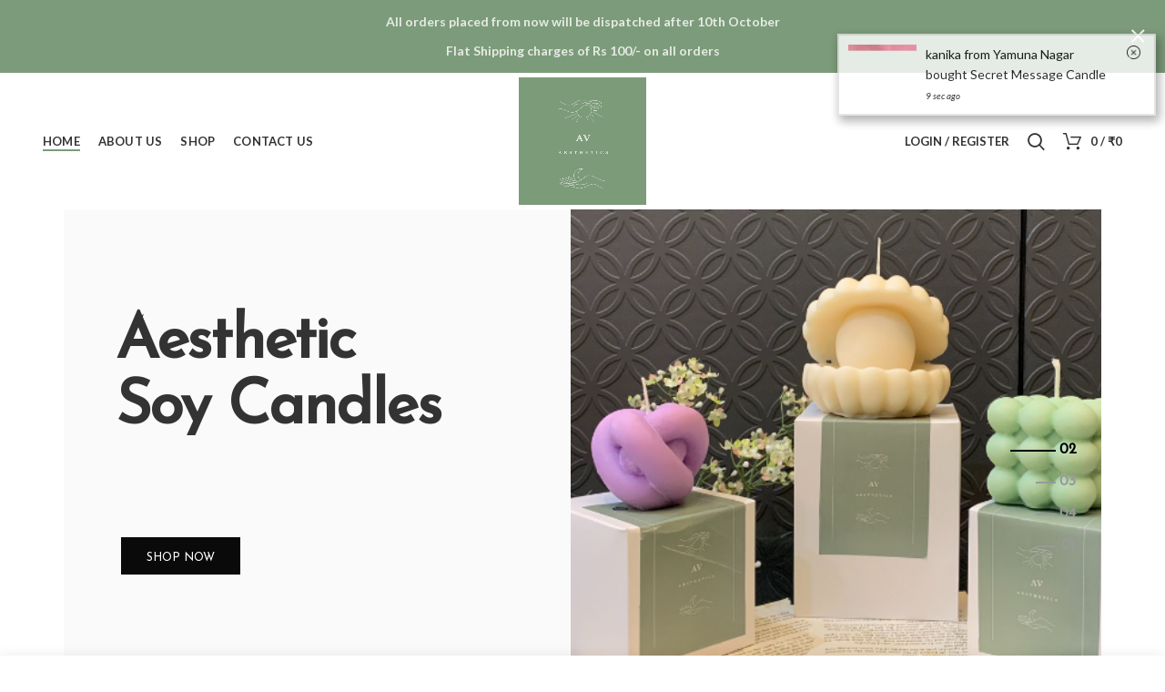

--- FILE ---
content_type: text/html; charset=UTF-8
request_url: https://avaesthetics.in/?cms_block=pre-footer-handmade
body_size: 27872
content:
<!DOCTYPE html>
<html lang="en-US">
<head>
	<meta charset="UTF-8">
	<meta name="viewport" content="width=device-width, initial-scale=1.0, maximum-scale=1.0, user-scalable=no">
	<link rel="profile" href="http://gmpg.org/xfn/11">
	<link rel="pingback" href="https://avaesthetics.in/xmlrpc.php">

	<title>AV Aesthetics &#8211; Handmade Vegan Candles</title>
<meta name='robots' content='max-image-preview:large' />
<link rel='dns-prefetch' href='//www.googletagmanager.com' />
<link rel='dns-prefetch' href='//fonts.googleapis.com' />
<link rel="alternate" type="application/rss+xml" title="AV Aesthetics &raquo; Feed" href="https://avaesthetics.in/feed/" />
<link rel="alternate" type="application/rss+xml" title="AV Aesthetics &raquo; Comments Feed" href="https://avaesthetics.in/comments/feed/" />
<link rel="alternate" title="oEmbed (JSON)" type="application/json+oembed" href="https://avaesthetics.in/wp-json/oembed/1.0/embed?url=https%3A%2F%2Favaesthetics.in%2F" />
<link rel="alternate" title="oEmbed (XML)" type="text/xml+oembed" href="https://avaesthetics.in/wp-json/oembed/1.0/embed?url=https%3A%2F%2Favaesthetics.in%2F&#038;format=xml" />
<style id='wp-img-auto-sizes-contain-inline-css' type='text/css'>
img:is([sizes=auto i],[sizes^="auto," i]){contain-intrinsic-size:3000px 1500px}
/*# sourceURL=wp-img-auto-sizes-contain-inline-css */
</style>

<style id='classic-theme-styles-inline-css' type='text/css'>
/*! This file is auto-generated */
.wp-block-button__link{color:#fff;background-color:#32373c;border-radius:9999px;box-shadow:none;text-decoration:none;padding:calc(.667em + 2px) calc(1.333em + 2px);font-size:1.125em}.wp-block-file__button{background:#32373c;color:#fff;text-decoration:none}
/*# sourceURL=/wp-includes/css/classic-themes.min.css */
</style>
<link rel='stylesheet' id='animate-css-css' href='https://avaesthetics.in/wp-content/plugins/salert//assets/backend/css/animate.css?ver=1.2.9' type='text/css' media='all' />
<link rel='stylesheet' id='salert-main-css-css' href='https://avaesthetics.in/wp-content/plugins/salert//assets/frontend/css/style.css?ver=6.9' type='text/css' media='all' />
<style id='salert-main-css-inline-css' type='text/css'>
#salertWrapper .popup_template{
                        background-color:#fff;
                        
              border:2px solid #e0e0e0;
              border-width:2px;
              border-radius:0px;
          
                   }
                   #salertWrapper .popup_position{
                        width:350px;
                   }

                  
                  #salertWrapper .popup_position .salert-content-wrap{
                    color:#000;
                    font-size:14px;
                    text-transform:none;
                  }
                  #salertWrapper .popup_position img{
                    float: ;
                  }
                  #salertWrapper .popup-item{
    				padding:10px;
  			      }
			      @media (max-width: 767px){ 
                     #salertWrapper { display: block;} 
                  }
                   
    #salertWrapper .popup_template {
        -webkit-box-shadow: 3px 5px 10px 1px rgba(0, 0, 0, 0.38);
        box-shadow: 3px 5px 10px 1px rgba(0, 0, 0, 0.38);
    }
  
/*# sourceURL=salert-main-css-inline-css */
</style>
<style id='woocommerce-inline-inline-css' type='text/css'>
.woocommerce form .form-row .required { visibility: visible; }
/*# sourceURL=woocommerce-inline-inline-css */
</style>
<link rel='stylesheet' id='woo-variation-swatches-css' href='https://avaesthetics.in/wp-content/plugins/woo-variation-swatches/assets/css/frontend.min.css?ver=1758724303' type='text/css' media='all' />
<style id='woo-variation-swatches-inline-css' type='text/css'>
:root {
--wvs-tick:url("data:image/svg+xml;utf8,%3Csvg filter='drop-shadow(0px 0px 2px rgb(0 0 0 / .8))' xmlns='http://www.w3.org/2000/svg'  viewBox='0 0 30 30'%3E%3Cpath fill='none' stroke='%23ffffff' stroke-linecap='round' stroke-linejoin='round' stroke-width='4' d='M4 16L11 23 27 7'/%3E%3C/svg%3E");

--wvs-cross:url("data:image/svg+xml;utf8,%3Csvg filter='drop-shadow(0px 0px 5px rgb(255 255 255 / .6))' xmlns='http://www.w3.org/2000/svg' width='72px' height='72px' viewBox='0 0 24 24'%3E%3Cpath fill='none' stroke='%23ff0000' stroke-linecap='round' stroke-width='0.6' d='M5 5L19 19M19 5L5 19'/%3E%3C/svg%3E");
--wvs-single-product-item-width:30px;
--wvs-single-product-item-height:30px;
--wvs-single-product-item-font-size:16px}
/*# sourceURL=woo-variation-swatches-inline-css */
</style>
<link rel='stylesheet' id='brands-styles-css' href='https://avaesthetics.in/wp-content/plugins/woocommerce/assets/css/brands.css?ver=10.2.1' type='text/css' media='all' />
<link rel='stylesheet' id='wcpa-frontend-css' href='https://avaesthetics.in/wp-content/plugins/woo-custom-product-addons/assets/css/style_1.css?ver=3.0.17' type='text/css' media='all' />
<link rel='stylesheet' id='awcfe-frontend-css' href='https://avaesthetics.in/wp-content/plugins/checkout-field-editor-and-manager-for-woocommerce/assets/css/frontend.css?ver=2.3.3' type='text/css' media='all' />
<link rel='stylesheet' id='elementor-icons-css' href='https://avaesthetics.in/wp-content/plugins/elementor/assets/lib/eicons/css/elementor-icons.min.css?ver=5.44.0' type='text/css' media='all' />
<link rel='stylesheet' id='elementor-frontend-css' href='https://avaesthetics.in/wp-content/plugins/elementor/assets/css/frontend.min.css?ver=3.32.2' type='text/css' media='all' />
<link rel='stylesheet' id='elementor-post-7-css' href='https://avaesthetics.in/wp-content/uploads/elementor/css/post-7.css?ver=1758728085' type='text/css' media='all' />
<link rel='stylesheet' id='widget-heading-css' href='https://avaesthetics.in/wp-content/plugins/elementor/assets/css/widget-heading.min.css?ver=3.32.2' type='text/css' media='all' />
<link rel='stylesheet' id='widget-spacer-css' href='https://avaesthetics.in/wp-content/plugins/elementor/assets/css/widget-spacer.min.css?ver=3.32.2' type='text/css' media='all' />
<link rel='stylesheet' id='elementor-post-7053-css' href='https://avaesthetics.in/wp-content/uploads/elementor/css/post-7053.css?ver=1758728085' type='text/css' media='all' />
<link rel='stylesheet' id='bootstrap-css' href='https://avaesthetics.in/wp-content/themes/woodmart/css/bootstrap.min.css?ver=5.3.6' type='text/css' media='all' />
<link rel='stylesheet' id='woodmart-style-css' href='https://avaesthetics.in/wp-content/themes/woodmart/css/style-elementor.min.css?ver=5.3.6' type='text/css' media='all' />
<link rel='stylesheet' id='xts-style-header_333231-css' href='https://avaesthetics.in/wp-content/uploads/2021/07/xts-header_333231-1627624676.css?ver=5.3.6' type='text/css' media='all' />
<link rel='stylesheet' id='xts-style-theme_settings_default-css' href='https://avaesthetics.in/wp-content/uploads/2025/09/xts-theme_settings_default-1758724025.css?ver=5.3.6' type='text/css' media='all' />
<link rel='stylesheet' id='xts-google-fonts-css' href='//fonts.googleapis.com/css?family=Lato%3A100%2C100italic%2C300%2C300italic%2C400%2C400italic%2C700%2C700italic%2C900%2C900italic%7CPoppins%3A100%2C100italic%2C200%2C200italic%2C300%2C300italic%2C400%2C400italic%2C500%2C500italic%2C600%2C600italic%2C700%2C700italic%2C800%2C800italic%2C900%2C900italic&#038;ver=5.3.6' type='text/css' media='all' />
<link rel='stylesheet' id='elementor-gf-local-roboto-css' href='https://avaesthetics.in/wp-content/uploads/elementor/google-fonts/css/roboto.css?ver=1749796774' type='text/css' media='all' />
<link rel='stylesheet' id='elementor-gf-local-robotoslab-css' href='https://avaesthetics.in/wp-content/uploads/elementor/google-fonts/css/robotoslab.css?ver=1749796776' type='text/css' media='all' />
<script type="text/template" id="tmpl-variation-template">
	<div class="woocommerce-variation-description">{{{ data.variation.variation_description }}}</div>
	<div class="woocommerce-variation-price">{{{ data.variation.price_html }}}</div>
	<div class="woocommerce-variation-availability">{{{ data.variation.availability_html }}}</div>
</script>
<script type="text/template" id="tmpl-unavailable-variation-template">
	<p role="alert">Sorry, this product is unavailable. Please choose a different combination.</p>
</script>
<script type="text/javascript" src="https://avaesthetics.in/wp-includes/js/jquery/jquery.min.js?ver=3.7.1" id="jquery-core-js"></script>
<script type="text/javascript" src="https://avaesthetics.in/wp-includes/js/jquery/jquery-migrate.min.js?ver=3.4.1" id="jquery-migrate-js"></script>
<script type="text/javascript" id="salert-main-js-js-extra">
/* <![CDATA[ */
var salert_settings = {"ajax_url":"https://avaesthetics.in/wp-admin/admin-ajax.php","salert_popup_position":"topRight","salert_popup_start_time":"5","salert_popup_transition":"fadeInUp","salert_popup_range_from":"10","salert_popup_range_to":"20","salert_popup_stay":"10"};
//# sourceURL=salert-main-js-js-extra
/* ]]> */
</script>
<script type="text/javascript" src="https://avaesthetics.in/wp-content/plugins/salert//assets/frontend/js/main.js?ver=1.2.9" id="salert-main-js-js"></script>
<script type="text/javascript" src="https://avaesthetics.in/wp-content/plugins/woocommerce/assets/js/jquery-blockui/jquery.blockUI.min.js?ver=2.7.0-wc.10.2.1" id="jquery-blockui-js" data-wp-strategy="defer"></script>
<script type="text/javascript" id="wc-add-to-cart-js-extra">
/* <![CDATA[ */
var wc_add_to_cart_params = {"ajax_url":"/wp-admin/admin-ajax.php","wc_ajax_url":"/?wc-ajax=%%endpoint%%","i18n_view_cart":"View cart","cart_url":"https://avaesthetics.in/cart/","is_cart":"","cart_redirect_after_add":"no"};
//# sourceURL=wc-add-to-cart-js-extra
/* ]]> */
</script>
<script type="text/javascript" src="https://avaesthetics.in/wp-content/plugins/woocommerce/assets/js/frontend/add-to-cart.min.js?ver=10.2.1" id="wc-add-to-cart-js" defer="defer" data-wp-strategy="defer"></script>
<script type="text/javascript" src="https://avaesthetics.in/wp-content/plugins/woocommerce/assets/js/js-cookie/js.cookie.min.js?ver=2.1.4-wc.10.2.1" id="js-cookie-js" data-wp-strategy="defer"></script>
<script type="text/javascript" id="woocommerce-js-extra">
/* <![CDATA[ */
var woocommerce_params = {"ajax_url":"/wp-admin/admin-ajax.php","wc_ajax_url":"/?wc-ajax=%%endpoint%%","i18n_password_show":"Show password","i18n_password_hide":"Hide password"};
//# sourceURL=woocommerce-js-extra
/* ]]> */
</script>
<script type="text/javascript" src="https://avaesthetics.in/wp-content/plugins/woocommerce/assets/js/frontend/woocommerce.min.js?ver=10.2.1" id="woocommerce-js" defer="defer" data-wp-strategy="defer"></script>
<script type="text/javascript" src="https://avaesthetics.in/wp-includes/js/underscore.min.js?ver=1.13.7" id="underscore-js"></script>
<script type="text/javascript" id="wp-util-js-extra">
/* <![CDATA[ */
var _wpUtilSettings = {"ajax":{"url":"/wp-admin/admin-ajax.php"}};
//# sourceURL=wp-util-js-extra
/* ]]> */
</script>
<script type="text/javascript" src="https://avaesthetics.in/wp-includes/js/wp-util.min.js?ver=6.9" id="wp-util-js"></script>

<!-- Google tag (gtag.js) snippet added by Site Kit -->
<!-- Google Analytics snippet added by Site Kit -->
<script type="text/javascript" src="https://www.googletagmanager.com/gtag/js?id=G-CECPGJW84T" id="google_gtagjs-js" async></script>
<script type="text/javascript" id="google_gtagjs-js-after">
/* <![CDATA[ */
window.dataLayer = window.dataLayer || [];function gtag(){dataLayer.push(arguments);}
gtag("set","linker",{"domains":["avaesthetics.in"]});
gtag("js", new Date());
gtag("set", "developer_id.dZTNiMT", true);
gtag("config", "G-CECPGJW84T");
//# sourceURL=google_gtagjs-js-after
/* ]]> */
</script>
<script type="text/javascript" src="https://avaesthetics.in/wp-content/themes/woodmart/js/device.min.js?ver=5.3.6" id="woodmart-device-js"></script>
<script type="text/javascript" id="wc-add-to-cart-variation-js-extra">
/* <![CDATA[ */
var wc_add_to_cart_variation_params = {"wc_ajax_url":"/?wc-ajax=%%endpoint%%","i18n_no_matching_variations_text":"Sorry, no products matched your selection. Please choose a different combination.","i18n_make_a_selection_text":"Please select some product options before adding this product to your cart.","i18n_unavailable_text":"Sorry, this product is unavailable. Please choose a different combination.","i18n_reset_alert_text":"Your selection has been reset. Please select some product options before adding this product to your cart."};
//# sourceURL=wc-add-to-cart-variation-js-extra
/* ]]> */
</script>
<script type="text/javascript" src="https://avaesthetics.in/wp-content/plugins/woocommerce/assets/js/frontend/add-to-cart-variation.min.js?ver=10.2.1" id="wc-add-to-cart-variation-js" defer="defer" data-wp-strategy="defer"></script>
<link rel="https://api.w.org/" href="https://avaesthetics.in/wp-json/" /><link rel="alternate" title="JSON" type="application/json" href="https://avaesthetics.in/wp-json/wp/v2/pages/7053" /><link rel="EditURI" type="application/rsd+xml" title="RSD" href="https://avaesthetics.in/xmlrpc.php?rsd" />
<meta name="generator" content="WordPress 6.9" />
<meta name="generator" content="WooCommerce 10.2.1" />
<link rel="canonical" href="https://avaesthetics.in/" />
<link rel='shortlink' href='https://avaesthetics.in/' />
<meta name="generator" content="Site Kit by Google 1.162.0" /><meta name="theme-color" content="#7c9b7a">	<noscript><style>.woocommerce-product-gallery{ opacity: 1 !important; }</style></noscript>
	
<!-- Google AdSense meta tags added by Site Kit -->
<meta name="google-adsense-platform-account" content="ca-host-pub-2644536267352236">
<meta name="google-adsense-platform-domain" content="sitekit.withgoogle.com">
<!-- End Google AdSense meta tags added by Site Kit -->
<meta name="generator" content="Elementor 3.32.2; features: additional_custom_breakpoints; settings: css_print_method-external, google_font-enabled, font_display-auto">
			<style>
				.e-con.e-parent:nth-of-type(n+4):not(.e-lazyloaded):not(.e-no-lazyload),
				.e-con.e-parent:nth-of-type(n+4):not(.e-lazyloaded):not(.e-no-lazyload) * {
					background-image: none !important;
				}
				@media screen and (max-height: 1024px) {
					.e-con.e-parent:nth-of-type(n+3):not(.e-lazyloaded):not(.e-no-lazyload),
					.e-con.e-parent:nth-of-type(n+3):not(.e-lazyloaded):not(.e-no-lazyload) * {
						background-image: none !important;
					}
				}
				@media screen and (max-height: 640px) {
					.e-con.e-parent:nth-of-type(n+2):not(.e-lazyloaded):not(.e-no-lazyload),
					.e-con.e-parent:nth-of-type(n+2):not(.e-lazyloaded):not(.e-no-lazyload) * {
						background-image: none !important;
					}
				}
			</style>
			<meta name="generator" content="Powered by Slider Revolution 6.5.5 - responsive, Mobile-Friendly Slider Plugin for WordPress with comfortable drag and drop interface." />
<style>:root{  --wcpaSectionTitleSize:14px;   --wcpaLabelSize:14px;   --wcpaDescSize:13px;   --wcpaErrorSize:13px;   --wcpaLabelWeight:normal;   --wcpaDescWeight:normal;   --wcpaBorderWidth:1px;   --wcpaBorderRadius:6px;   --wcpaInputHeight:45px;   --wcpaCheckLabelSize:14px;   --wcpaCheckBorderWidth:1px;   --wcpaCheckWidth:20px;   --wcpaCheckHeight:20px;   --wcpaCheckBorderRadius:4px;   --wcpaCheckButtonRadius:5px;   --wcpaCheckButtonBorder:2px; }:root{  --wcpaButtonColor:#3340d3;   --wcpaLabelColor:#424242;   --wcpaDescColor:#797979;   --wcpaBorderColor:#c6d0e9;   --wcpaBorderColorFocus:#3561f3;   --wcpaInputBgColor:#FFFFFF;   --wcpaInputColor:#5d5d5d;   --wcpaCheckLabelColor:#4a4a4a;   --wcpaCheckBgColor:#3340d3;   --wcpaCheckBorderColor:#B9CBE3;   --wcpaCheckTickColor:#ffffff;   --wcpaRadioBgColor:#3340d3;   --wcpaRadioBorderColor:#B9CBE3;   --wcpaRadioTickColor:#ffffff;   --wcpaButtonTextColor:#ffffff;   --wcpaErrorColor:#F55050; }:root{}</style><link rel="icon" href="https://avaesthetics.in/wp-content/uploads/2021/07/cropped-p1fb99m6vj1qptbne3no1jca1s1i4-0-32x32.png" sizes="32x32" />
<link rel="icon" href="https://avaesthetics.in/wp-content/uploads/2021/07/cropped-p1fb99m6vj1qptbne3no1jca1s1i4-0-192x192.png" sizes="192x192" />
<link rel="apple-touch-icon" href="https://avaesthetics.in/wp-content/uploads/2021/07/cropped-p1fb99m6vj1qptbne3no1jca1s1i4-0-180x180.png" />
<meta name="msapplication-TileImage" content="https://avaesthetics.in/wp-content/uploads/2021/07/cropped-p1fb99m6vj1qptbne3no1jca1s1i4-0-270x270.png" />
<script type="text/javascript">function setREVStartSize(e){
			//window.requestAnimationFrame(function() {				 
				window.RSIW = window.RSIW===undefined ? window.innerWidth : window.RSIW;	
				window.RSIH = window.RSIH===undefined ? window.innerHeight : window.RSIH;	
				try {								
					var pw = document.getElementById(e.c).parentNode.offsetWidth,
						newh;
					pw = pw===0 || isNaN(pw) ? window.RSIW : pw;
					e.tabw = e.tabw===undefined ? 0 : parseInt(e.tabw);
					e.thumbw = e.thumbw===undefined ? 0 : parseInt(e.thumbw);
					e.tabh = e.tabh===undefined ? 0 : parseInt(e.tabh);
					e.thumbh = e.thumbh===undefined ? 0 : parseInt(e.thumbh);
					e.tabhide = e.tabhide===undefined ? 0 : parseInt(e.tabhide);
					e.thumbhide = e.thumbhide===undefined ? 0 : parseInt(e.thumbhide);
					e.mh = e.mh===undefined || e.mh=="" || e.mh==="auto" ? 0 : parseInt(e.mh,0);		
					if(e.layout==="fullscreen" || e.l==="fullscreen") 						
						newh = Math.max(e.mh,window.RSIH);					
					else{					
						e.gw = Array.isArray(e.gw) ? e.gw : [e.gw];
						for (var i in e.rl) if (e.gw[i]===undefined || e.gw[i]===0) e.gw[i] = e.gw[i-1];					
						e.gh = e.el===undefined || e.el==="" || (Array.isArray(e.el) && e.el.length==0)? e.gh : e.el;
						e.gh = Array.isArray(e.gh) ? e.gh : [e.gh];
						for (var i in e.rl) if (e.gh[i]===undefined || e.gh[i]===0) e.gh[i] = e.gh[i-1];
											
						var nl = new Array(e.rl.length),
							ix = 0,						
							sl;					
						e.tabw = e.tabhide>=pw ? 0 : e.tabw;
						e.thumbw = e.thumbhide>=pw ? 0 : e.thumbw;
						e.tabh = e.tabhide>=pw ? 0 : e.tabh;
						e.thumbh = e.thumbhide>=pw ? 0 : e.thumbh;					
						for (var i in e.rl) nl[i] = e.rl[i]<window.RSIW ? 0 : e.rl[i];
						sl = nl[0];									
						for (var i in nl) if (sl>nl[i] && nl[i]>0) { sl = nl[i]; ix=i;}															
						var m = pw>(e.gw[ix]+e.tabw+e.thumbw) ? 1 : (pw-(e.tabw+e.thumbw)) / (e.gw[ix]);					
						newh =  (e.gh[ix] * m) + (e.tabh + e.thumbh);
					}
					var el = document.getElementById(e.c);
					if (el!==null && el) el.style.height = newh+"px";					
					el = document.getElementById(e.c+"_wrapper");
					if (el!==null && el) {
						el.style.height = newh+"px";
						el.style.display = "block";
					}
				} catch(e){
					console.log("Failure at Presize of Slider:" + e)
				}					   
			//});
		  };</script>
		<style type="text/css" id="wp-custom-css">
			.single-product span.sku_wrapper {
    display: none !important;
}
.elementor-widget-container ul {
    list-style: disc;
    margin-left: 40px;
}		</style>
		<style>		
		
		</style><link rel='stylesheet' id='wc-blocks-style-css' href='https://avaesthetics.in/wp-content/plugins/woocommerce/assets/client/blocks/wc-blocks.css?ver=wc-10.2.1' type='text/css' media='all' />
<style id='global-styles-inline-css' type='text/css'>
:root{--wp--preset--aspect-ratio--square: 1;--wp--preset--aspect-ratio--4-3: 4/3;--wp--preset--aspect-ratio--3-4: 3/4;--wp--preset--aspect-ratio--3-2: 3/2;--wp--preset--aspect-ratio--2-3: 2/3;--wp--preset--aspect-ratio--16-9: 16/9;--wp--preset--aspect-ratio--9-16: 9/16;--wp--preset--color--black: #000000;--wp--preset--color--cyan-bluish-gray: #abb8c3;--wp--preset--color--white: #ffffff;--wp--preset--color--pale-pink: #f78da7;--wp--preset--color--vivid-red: #cf2e2e;--wp--preset--color--luminous-vivid-orange: #ff6900;--wp--preset--color--luminous-vivid-amber: #fcb900;--wp--preset--color--light-green-cyan: #7bdcb5;--wp--preset--color--vivid-green-cyan: #00d084;--wp--preset--color--pale-cyan-blue: #8ed1fc;--wp--preset--color--vivid-cyan-blue: #0693e3;--wp--preset--color--vivid-purple: #9b51e0;--wp--preset--gradient--vivid-cyan-blue-to-vivid-purple: linear-gradient(135deg,rgb(6,147,227) 0%,rgb(155,81,224) 100%);--wp--preset--gradient--light-green-cyan-to-vivid-green-cyan: linear-gradient(135deg,rgb(122,220,180) 0%,rgb(0,208,130) 100%);--wp--preset--gradient--luminous-vivid-amber-to-luminous-vivid-orange: linear-gradient(135deg,rgb(252,185,0) 0%,rgb(255,105,0) 100%);--wp--preset--gradient--luminous-vivid-orange-to-vivid-red: linear-gradient(135deg,rgb(255,105,0) 0%,rgb(207,46,46) 100%);--wp--preset--gradient--very-light-gray-to-cyan-bluish-gray: linear-gradient(135deg,rgb(238,238,238) 0%,rgb(169,184,195) 100%);--wp--preset--gradient--cool-to-warm-spectrum: linear-gradient(135deg,rgb(74,234,220) 0%,rgb(151,120,209) 20%,rgb(207,42,186) 40%,rgb(238,44,130) 60%,rgb(251,105,98) 80%,rgb(254,248,76) 100%);--wp--preset--gradient--blush-light-purple: linear-gradient(135deg,rgb(255,206,236) 0%,rgb(152,150,240) 100%);--wp--preset--gradient--blush-bordeaux: linear-gradient(135deg,rgb(254,205,165) 0%,rgb(254,45,45) 50%,rgb(107,0,62) 100%);--wp--preset--gradient--luminous-dusk: linear-gradient(135deg,rgb(255,203,112) 0%,rgb(199,81,192) 50%,rgb(65,88,208) 100%);--wp--preset--gradient--pale-ocean: linear-gradient(135deg,rgb(255,245,203) 0%,rgb(182,227,212) 50%,rgb(51,167,181) 100%);--wp--preset--gradient--electric-grass: linear-gradient(135deg,rgb(202,248,128) 0%,rgb(113,206,126) 100%);--wp--preset--gradient--midnight: linear-gradient(135deg,rgb(2,3,129) 0%,rgb(40,116,252) 100%);--wp--preset--font-size--small: 13px;--wp--preset--font-size--medium: 20px;--wp--preset--font-size--large: 36px;--wp--preset--font-size--x-large: 42px;--wp--preset--spacing--20: 0.44rem;--wp--preset--spacing--30: 0.67rem;--wp--preset--spacing--40: 1rem;--wp--preset--spacing--50: 1.5rem;--wp--preset--spacing--60: 2.25rem;--wp--preset--spacing--70: 3.38rem;--wp--preset--spacing--80: 5.06rem;--wp--preset--shadow--natural: 6px 6px 9px rgba(0, 0, 0, 0.2);--wp--preset--shadow--deep: 12px 12px 50px rgba(0, 0, 0, 0.4);--wp--preset--shadow--sharp: 6px 6px 0px rgba(0, 0, 0, 0.2);--wp--preset--shadow--outlined: 6px 6px 0px -3px rgb(255, 255, 255), 6px 6px rgb(0, 0, 0);--wp--preset--shadow--crisp: 6px 6px 0px rgb(0, 0, 0);}:where(.is-layout-flex){gap: 0.5em;}:where(.is-layout-grid){gap: 0.5em;}body .is-layout-flex{display: flex;}.is-layout-flex{flex-wrap: wrap;align-items: center;}.is-layout-flex > :is(*, div){margin: 0;}body .is-layout-grid{display: grid;}.is-layout-grid > :is(*, div){margin: 0;}:where(.wp-block-columns.is-layout-flex){gap: 2em;}:where(.wp-block-columns.is-layout-grid){gap: 2em;}:where(.wp-block-post-template.is-layout-flex){gap: 1.25em;}:where(.wp-block-post-template.is-layout-grid){gap: 1.25em;}.has-black-color{color: var(--wp--preset--color--black) !important;}.has-cyan-bluish-gray-color{color: var(--wp--preset--color--cyan-bluish-gray) !important;}.has-white-color{color: var(--wp--preset--color--white) !important;}.has-pale-pink-color{color: var(--wp--preset--color--pale-pink) !important;}.has-vivid-red-color{color: var(--wp--preset--color--vivid-red) !important;}.has-luminous-vivid-orange-color{color: var(--wp--preset--color--luminous-vivid-orange) !important;}.has-luminous-vivid-amber-color{color: var(--wp--preset--color--luminous-vivid-amber) !important;}.has-light-green-cyan-color{color: var(--wp--preset--color--light-green-cyan) !important;}.has-vivid-green-cyan-color{color: var(--wp--preset--color--vivid-green-cyan) !important;}.has-pale-cyan-blue-color{color: var(--wp--preset--color--pale-cyan-blue) !important;}.has-vivid-cyan-blue-color{color: var(--wp--preset--color--vivid-cyan-blue) !important;}.has-vivid-purple-color{color: var(--wp--preset--color--vivid-purple) !important;}.has-black-background-color{background-color: var(--wp--preset--color--black) !important;}.has-cyan-bluish-gray-background-color{background-color: var(--wp--preset--color--cyan-bluish-gray) !important;}.has-white-background-color{background-color: var(--wp--preset--color--white) !important;}.has-pale-pink-background-color{background-color: var(--wp--preset--color--pale-pink) !important;}.has-vivid-red-background-color{background-color: var(--wp--preset--color--vivid-red) !important;}.has-luminous-vivid-orange-background-color{background-color: var(--wp--preset--color--luminous-vivid-orange) !important;}.has-luminous-vivid-amber-background-color{background-color: var(--wp--preset--color--luminous-vivid-amber) !important;}.has-light-green-cyan-background-color{background-color: var(--wp--preset--color--light-green-cyan) !important;}.has-vivid-green-cyan-background-color{background-color: var(--wp--preset--color--vivid-green-cyan) !important;}.has-pale-cyan-blue-background-color{background-color: var(--wp--preset--color--pale-cyan-blue) !important;}.has-vivid-cyan-blue-background-color{background-color: var(--wp--preset--color--vivid-cyan-blue) !important;}.has-vivid-purple-background-color{background-color: var(--wp--preset--color--vivid-purple) !important;}.has-black-border-color{border-color: var(--wp--preset--color--black) !important;}.has-cyan-bluish-gray-border-color{border-color: var(--wp--preset--color--cyan-bluish-gray) !important;}.has-white-border-color{border-color: var(--wp--preset--color--white) !important;}.has-pale-pink-border-color{border-color: var(--wp--preset--color--pale-pink) !important;}.has-vivid-red-border-color{border-color: var(--wp--preset--color--vivid-red) !important;}.has-luminous-vivid-orange-border-color{border-color: var(--wp--preset--color--luminous-vivid-orange) !important;}.has-luminous-vivid-amber-border-color{border-color: var(--wp--preset--color--luminous-vivid-amber) !important;}.has-light-green-cyan-border-color{border-color: var(--wp--preset--color--light-green-cyan) !important;}.has-vivid-green-cyan-border-color{border-color: var(--wp--preset--color--vivid-green-cyan) !important;}.has-pale-cyan-blue-border-color{border-color: var(--wp--preset--color--pale-cyan-blue) !important;}.has-vivid-cyan-blue-border-color{border-color: var(--wp--preset--color--vivid-cyan-blue) !important;}.has-vivid-purple-border-color{border-color: var(--wp--preset--color--vivid-purple) !important;}.has-vivid-cyan-blue-to-vivid-purple-gradient-background{background: var(--wp--preset--gradient--vivid-cyan-blue-to-vivid-purple) !important;}.has-light-green-cyan-to-vivid-green-cyan-gradient-background{background: var(--wp--preset--gradient--light-green-cyan-to-vivid-green-cyan) !important;}.has-luminous-vivid-amber-to-luminous-vivid-orange-gradient-background{background: var(--wp--preset--gradient--luminous-vivid-amber-to-luminous-vivid-orange) !important;}.has-luminous-vivid-orange-to-vivid-red-gradient-background{background: var(--wp--preset--gradient--luminous-vivid-orange-to-vivid-red) !important;}.has-very-light-gray-to-cyan-bluish-gray-gradient-background{background: var(--wp--preset--gradient--very-light-gray-to-cyan-bluish-gray) !important;}.has-cool-to-warm-spectrum-gradient-background{background: var(--wp--preset--gradient--cool-to-warm-spectrum) !important;}.has-blush-light-purple-gradient-background{background: var(--wp--preset--gradient--blush-light-purple) !important;}.has-blush-bordeaux-gradient-background{background: var(--wp--preset--gradient--blush-bordeaux) !important;}.has-luminous-dusk-gradient-background{background: var(--wp--preset--gradient--luminous-dusk) !important;}.has-pale-ocean-gradient-background{background: var(--wp--preset--gradient--pale-ocean) !important;}.has-electric-grass-gradient-background{background: var(--wp--preset--gradient--electric-grass) !important;}.has-midnight-gradient-background{background: var(--wp--preset--gradient--midnight) !important;}.has-small-font-size{font-size: var(--wp--preset--font-size--small) !important;}.has-medium-font-size{font-size: var(--wp--preset--font-size--medium) !important;}.has-large-font-size{font-size: var(--wp--preset--font-size--large) !important;}.has-x-large-font-size{font-size: var(--wp--preset--font-size--x-large) !important;}
/*# sourceURL=global-styles-inline-css */
</style>
<link rel='stylesheet' id='rs-plugin-settings-css' href='https://avaesthetics.in/wp-content/plugins/revslider/public/assets/css/rs6.css?ver=6.5.5' type='text/css' media='all' />
<style id='rs-plugin-settings-inline-css' type='text/css'>
		#woodmart-minimalist-slider_wrapper{height:650px;  background:#f9f9f9}@media (max-width:1024px){#woodmart-minimalist-slider_wrapper{height:768px}}@media (max-width:778px){#woodmart-minimalist-slider_wrapper{height:960px}}@media (max-width:480px){#woodmart-minimalist-slider_wrapper{height:720px}}
		.woodmart-line-bullets .tp-bullet{font-family:Josefin Sans}.woodmart-line-bullets .tp-bullet:after{content:'';  position:absolute;  top:2px;  right:0;  border-bottom:2px solid #999;  height:0;  width:22px;  -webkit-transition:all .15s;  transition:all .15s}.woodmart-line-bullets .tp-bullet.rs-touchhover:after{border-bottom:2px solid #000; width:50px}.woodmart-line-bullets .tp-bullet.selected:after{border-bottom:2px solid #000;width:50px}.woodmart-line-bullets .tp-bullet.selected .woodmart-bullet-num{color:#000}.woodmart-line-bullets .tp-bullet.rs-touchhover .woodmart-bullet-num{color:#000}.woodmart-line-bullets .woodmart-bullet-num{font-family:Josefin Sans;  position:absolute;  left:25px;  top:-10px;  font-size:16px;  font-weight:600;  color:#999;  min-width:20px;  text-align:center;  -webkit-transition:color .2s;  transition:color .2s}.woodmart-line-bullets .tp-bullet{position:absolute;  width:22px;  height:10px;  background-color:transparent;  cursor:pointer}
/*# sourceURL=rs-plugin-settings-inline-css */
</style>
</head>

<body class="home wp-singular page-template-default page page-id-7053 wp-theme-woodmart theme-woodmart woocommerce-no-js woo-variation-swatches wvs-behavior-blur wvs-theme-woodmart wvs-show-label wvs-tooltip wrapper-full-width form-style-square form-border-width-2 categories-accordion-on header-banner-enabled woodmart-ajax-shop-on offcanvas-sidebar-mobile offcanvas-sidebar-tablet notifications-sticky btns-default-flat btns-default-dark btns-default-hover-dark btns-shop-3d btns-shop-light btns-shop-hover-light btns-accent-flat btns-accent-light btns-accent-hover-light elementor-default elementor-kit-7 elementor-page elementor-page-7053">

	
		
	<div class="website-wrapper">

		
			<!-- HEADER -->
							<header class="whb-header whb-full-width whb-sticky-shadow whb-scroll-slide whb-sticky-real">
					<div class="whb-main-header">
	
<div class="whb-row whb-general-header whb-sticky-row whb-without-bg whb-without-border whb-color-dark whb-flex-equal-sides">
	<div class="container">
		<div class="whb-flex-row whb-general-header-inner">
			<div class="whb-column whb-col-left whb-visible-lg">
	<div class="whb-navigation whb-primary-menu main-nav site-navigation woodmart-navigation menu-left navigation-style-underline" role="navigation">
	<div class="menu-categories-container"><ul id="menu-categories" class="menu"><li id="menu-item-9145" class="menu-item menu-item-type-post_type menu-item-object-page menu-item-home current-menu-item page_item page-item-7053 current_page_item menu-item-9145 item-level-0 menu-item-design-default menu-simple-dropdown item-event-hover"><a href="https://avaesthetics.in/" class="woodmart-nav-link"><span class="nav-link-text">Home</span></a></li>
<li id="menu-item-9146" class="menu-item menu-item-type-post_type menu-item-object-page menu-item-9146 item-level-0 menu-item-design-default menu-simple-dropdown item-event-hover"><a href="https://avaesthetics.in/aboutus/" class="woodmart-nav-link"><span class="nav-link-text">About Us</span></a></li>
<li id="menu-item-9199" class="menu-item menu-item-type-post_type menu-item-object-page menu-item-9199 item-level-0 menu-item-design-default menu-simple-dropdown item-event-hover"><a href="https://avaesthetics.in/shop/" class="woodmart-nav-link"><span class="nav-link-text">Shop</span></a></li>
<li id="menu-item-9149" class="menu-item menu-item-type-post_type menu-item-object-page menu-item-9149 item-level-0 menu-item-design-default menu-simple-dropdown item-event-hover"><a href="https://avaesthetics.in/contact-us/" class="woodmart-nav-link"><span class="nav-link-text">Contact Us</span></a></li>
</ul></div></div><!--END MAIN-NAV-->
</div>
<div class="whb-column whb-col-center whb-visible-lg">
	<div class="site-logo">
	<div class="woodmart-logo-wrap switch-logo-enable">
		<a href="https://avaesthetics.in/" class="woodmart-logo woodmart-main-logo" rel="home">
			<img src="https://avaesthetics.in/wp-content/uploads/2021/07/cropped-p1fb99m6vj1qptbne3no1jca1s1i4-0.png" alt="AV Aesthetics" style="max-width: 500px;" />		</a>
								<a href="https://avaesthetics.in/" class="woodmart-logo woodmart-sticky-logo" rel="home">
				<img src="https://avaesthetics.in/wp-content/uploads/2021/07/cropped-p1fb99m6vj1qptbne3no1jca1s1i4-0.png" alt="AV Aesthetics" style="max-width: 250px;" />			</a>
			</div>
</div>
</div>
<div class="whb-column whb-col-right whb-visible-lg">
	<div class="woodmart-header-links woodmart-navigation menu-simple-dropdown wd-tools-element item-event-hover  my-account-with-text login-side-opener">
			<a href="https://avaesthetics.in/my-account/" title="My account">
			<span class="wd-tools-icon">
							</span>
			<span class="wd-tools-text">
				Login / Register			</span>
		</a>
		
			</div>
<div class="whb-search search-button wd-tools-element" title="Search">
	<a href="#">
		<span class="search-button-icon wd-tools-icon">
					</span>
	</a>
	</div>

<div class="woodmart-shopping-cart wd-tools-element woodmart-cart-design-1 cart-widget-opener">
	<a href="https://avaesthetics.in/cart/" title="Shopping cart">
		<span class="woodmart-cart-icon wd-tools-icon">
						
					</span>
		<span class="woodmart-cart-totals wd-tools-text">
										<span class="woodmart-cart-number">0 <span>items</span></span>
					
			<span class="subtotal-divider">/</span>
						<span class="woodmart-cart-subtotal"><span class="woocommerce-Price-amount amount"><bdi><span class="woocommerce-Price-currencySymbol">&#8377;</span>0</bdi></span></span>
				</span>
	</a>
	</div>
</div>
<div class="whb-column whb-mobile-left whb-hidden-lg">
	<div class="woodmart-burger-icon wd-tools-element mobile-nav-icon whb-mobile-nav-icon wd-style-text">
	<a href="#">
					<span class="woodmart-burger wd-tools-icon"></span>
				<span class="woodmart-burger-label wd-tools-text">Menu</span>
	</a>
</div><!--END MOBILE-NAV-ICON--></div>
<div class="whb-column whb-mobile-center whb-hidden-lg">
	<div class="site-logo">
	<div class="woodmart-logo-wrap switch-logo-enable">
		<a href="https://avaesthetics.in/" class="woodmart-logo woodmart-main-logo" rel="home">
			<img src="https://avaesthetics.in/wp-content/uploads/2021/07/cropped-p1fb99m6vj1qptbne3no1jca1s1i4-0.png" alt="AV Aesthetics" style="max-width: 500px;" />		</a>
								<a href="https://avaesthetics.in/" class="woodmart-logo woodmart-sticky-logo" rel="home">
				<img src="https://avaesthetics.in/wp-content/uploads/2021/07/cropped-p1fb99m6vj1qptbne3no1jca1s1i4-0.png" alt="AV Aesthetics" style="max-width: 250px;" />			</a>
			</div>
</div>
</div>
<div class="whb-column whb-mobile-right whb-hidden-lg">
	
<div class="woodmart-shopping-cart wd-tools-element woodmart-cart-design-5 cart-widget-opener">
	<a href="https://avaesthetics.in/cart/" title="Shopping cart">
		<span class="woodmart-cart-icon wd-tools-icon">
						
										<span class="woodmart-cart-number">0 <span>items</span></span>
							</span>
		<span class="woodmart-cart-totals wd-tools-text">
			
			<span class="subtotal-divider">/</span>
						<span class="woodmart-cart-subtotal"><span class="woocommerce-Price-amount amount"><bdi><span class="woocommerce-Price-currencySymbol">&#8377;</span>0</bdi></span></span>
				</span>
	</a>
	</div>
</div>
		</div>
	</div>
</div>
</div>
				</header><!--END MAIN HEADER-->
			
								<div class="main-page-wrapper">
		
		
		<!-- MAIN CONTENT AREA -->
				<div class="container">
			<div class="row content-layout-wrapper align-items-start">
		
		


<div class="site-content col-lg-12 col-12 col-md-12" role="main">

								<article id="post-7053" class="post-7053 page type-page status-publish hentry">

					<div class="entry-content">
								<div data-elementor-type="wp-page" data-elementor-id="7053" class="elementor elementor-7053">
						<section class="elementor-section elementor-top-section elementor-element elementor-element-8b5ceb4 wd-section-stretch-content elementor-section-boxed elementor-section-height-default elementor-section-height-default" data-id="8b5ceb4" data-element_type="section">
						<div class="elementor-container elementor-column-gap-no">
					<div class="elementor-column elementor-col-100 elementor-top-column elementor-element elementor-element-77d9951" data-id="77d9951" data-element_type="column">
			<div class="elementor-widget-wrap elementor-element-populated">
						<div class="elementor-element elementor-element-19e6965 elementor-widget elementor-widget-slider_revolution" data-id="19e6965" data-element_type="widget" data-widget_type="slider_revolution.default">
				<div class="elementor-widget-container">
					
		<div class="wp-block-themepunch-revslider">
			<!-- START Minimalism slider REVOLUTION SLIDER 6.5.5 --><p class="rs-p-wp-fix"></p>
			<rs-module-wrap id="woodmart-minimalist-slider_wrapper" data-source="gallery" style="visibility:hidden;background:transparent;padding:0;margin:0px auto;margin-top:0;margin-bottom:0;max-width:;">
				<rs-module id="woodmart-minimalist-slider" style="" data-version="6.5.5">
					<rs-slides>
						<rs-slide style="position: absolute;" data-key="rs-116" data-title="02" data-anim="ms:600;" data-in="o:0;" data-out="a:false;">
							<img decoding="async" src="//avaesthetics.in/wp-content/plugins/revslider/public/assets/assets/dummy.png" alt="02" title="Home Minimalism" class="rev-slidebg tp-rs-img rs-lazyload" data-lazyload="//avaesthetics.in/wp-content/plugins/revslider/public/assets/assets/transparent.png" data-bg="p:right center;c:#fafafa;" data-no-retina>
<!--
							--><h4
								id="slider-47-slide-116-layer-1" 
								class="rs-layer"
								data-type="text"
								data-color="#333333"
								data-rsp_ch="on"
								data-xy="x:l,l,l,c;xo:62px,62px,62px,2px;y:m;yo:-126px,-136px,-140px,-238px;"
								data-text="s:74,74,74,56;l:78,78,78,60;ls:-2px;a:inherit,inherit,inherit,center;"
								data-frame_0="x:-100px;"
								data-frame_1="e:expo.out;st:500;sp:1200;sR:500;"
								data-frame_999="o:0;st:w;sR:7300;"
								style="z-index:6;font-family:'Josefin Sans';"
							>Aesthetic<br>
Soy Candles 
							</h4><!--

							--><p
								id="slider-47-slide-116-layer-2" 
								class="rs-layer"
								data-type="text"
								data-color="#777777"
								data-rsp_ch="on"
								data-xy="x:l,l,l,c;xo:69px,69px,69px,0;y:m;yo:6px,2px,-2px,-123px;"
								data-text="w:normal;s:18,18,18,16;l:28;fw:300;a:inherit,inherit,inherit,center;"
								data-dim="w:456px,456px,456px,423px;h:91px,91px,91px,73px;"
								data-frame_0="x:-100px;"
								data-frame_1="e:expo.out;st:500;sp:1200;sR:500;"
								data-frame_999="o:0;st:w;sR:7300;"
								style="z-index:7;font-family:'Josefin Sans';"
							> 
							</p><!--

							--><a
								id="slider-47-slide-116-layer-3" 
								class="rs-layer rev-btn"
								href="https://avaesthetics.in/shop/" target="_self"
								data-type="button"
								data-color="rgba(255,255,255,1)"
								data-xy="x:l,l,l,c;xo:69px,67px,67px,1px;y:t,t,t,m;yo:392px,449px,537px,-28px;"
								data-text="s:14;l:18;a:inherit;"
								data-padding="t:15;r:30;b:11;l:30;"
								data-frame_0="x:-100px;"
								data-frame_1="e:expo.out;st:500;sp:1200;sR:500;"
								data-frame_999="o:0;st:w;sR:7300;"
								data-frame_hover="bgc:#2b2b2b;boc:#000;bor:0px,0px,0px,0px;bos:solid;oX:50;oY:50;sp:250ms;e:default;"
								style="z-index:8;background-color:#0a0a0a;font-family:'Josefin Sans';text-transform:uppercase;cursor:pointer;outline:none;box-shadow:none;box-sizing:border-box;-moz-box-sizing:border-box;-webkit-box-sizing:border-box;"
							>Shop Now 
							</a><!--

							--><rs-layer
								id="slider-47-slide-116-layer-5" 
								data-type="image"
								data-rsp_ch="on"
								data-xy="x:l,l,l,c;xo:606px,432px,390px,0;y:m;yo:-19px,25px,48px,253px;"
								data-text="l:22;a:inherit;"
								data-dim="w:714px,745px,1000px,478px;h:714px,745px,1000px,478px;"
								data-frame_0="x:100px;"
								data-frame_1="e:expo.out;st:500;sp:1200;sR:500;"
								data-frame_999="o:0;st:w;sR:7300;"
								style="z-index:5;"
							><img fetchpriority="high" decoding="async" src="//avaesthetics.in/wp-content/plugins/revslider/public/assets/assets/dummy.png" class="tp-rs-img rs-lazyload" width="500" height="500" data-lazyload="//avaesthetics.in/wp-content/uploads/2021/08/Untitled-design-6.png" data-no-retina> 
							</rs-layer><!--
-->						</rs-slide>
						<rs-slide style="position: absolute;" data-key="rs-127" data-title="03" data-anim="ms:600;" data-in="o:0;" data-out="a:false;">
							<img decoding="async" src="//avaesthetics.in/wp-content/plugins/revslider/public/assets/assets/dummy.png" alt="03" title="Home Minimalism" class="rev-slidebg tp-rs-img rs-lazyload" data-lazyload="//avaesthetics.in/wp-content/plugins/revslider/public/assets/assets/transparent.png" data-bg="p:right center;c:#fafafa;" data-no-retina>
<!--
							--><h4
								id="slider-47-slide-127-layer-1" 
								class="rs-layer"
								data-type="text"
								data-color="#333333"
								data-rsp_ch="on"
								data-xy="x:l,l,l,c;xo:711px,62px,62px,2px;y:m;yo:-1px,-136px,-140px,-238px;"
								data-text="s:64,64,64,56;l:68,68,68,60;ls:-2,-2,-2,-2px;a:center;"
								data-frame_0="x:-87px;"
								data-frame_1="e:expo.out;st:500;sp:1200;sR:500;"
								data-frame_999="o:0;st:w;sR:7300;"
								style="z-index:6;font-family:'Josefin Sans';"
							>New<br>
Tray Launch 
							</h4><!--

							--><p
								id="slider-47-slide-127-layer-2" 
								class="rs-layer"
								data-type="text"
								data-color="#777777"
								data-rsp_ch="on"
								data-xy="x:l,l,l,c;xo:69px,69px,69px,0;y:m;yo:6px,2px,-2px,-123px;"
								data-text="w:normal;s:18,18,18,16;l:28;fw:300;a:inherit,inherit,inherit,center;"
								data-dim="w:456px,456px,456px,423px;h:91px,91px,91px,73px;"
								data-frame_0="x:-100px;"
								data-frame_1="e:expo.out;st:500;sp:1200;sR:500;"
								data-frame_999="o:0;st:w;sR:7300;"
								style="z-index:7;font-family:'Josefin Sans';"
							> 
							</p><!--

							--><a
								id="slider-47-slide-127-layer-3" 
								class="rs-layer rev-btn"
								href="https://avaesthetics.in/product/round-tray/" target="_self"
								data-type="button"
								data-color="rgba(255,255,255,1)"
								data-xy="x:l,l,l,c;xo:864px,67px,67px,1px;y:t,t,t,m;yo:406px,449px,537px,-28px;"
								data-text="s:14;l:18;a:inherit;"
								data-padding="t:15;r:30;b:11;l:30;"
								data-frame_0="x:-100px;"
								data-frame_1="e:expo.out;st:500;sp:1200;sR:500;"
								data-frame_999="o:0;st:w;sR:7300;"
								data-frame_hover="bgc:#2b2b2b;boc:#000;bor:0px,0px,0px,0px;bos:solid;oX:50;oY:50;sp:250ms;e:default;"
								style="z-index:8;background-color:#0a0a0a;font-family:'Josefin Sans';text-transform:uppercase;cursor:pointer;outline:none;box-shadow:none;box-sizing:border-box;-moz-box-sizing:border-box;-webkit-box-sizing:border-box;"
							>Shop Now 
							</a><!--

							--><rs-layer
								id="slider-47-slide-127-layer-5" 
								data-type="image"
								data-rsp_ch="on"
								data-xy="x:l,l,l,c;xo:-13px,432px,390px,0;y:m;yo:-31px,25px,48px,253px;"
								data-text="l:22;a:inherit;"
								data-dim="w:714px,745px,1000px,478px;h:714px,745px,1000px,478px;"
								data-frame_0="x:100px;"
								data-frame_1="e:expo.out;st:500;sp:1200;sR:500;"
								data-frame_999="o:0;st:w;sR:7300;"
								style="z-index:5;"
							><img decoding="async" src="//avaesthetics.in/wp-content/plugins/revslider/public/assets/assets/dummy.png" class="tp-rs-img rs-lazyload" width="500" height="500" data-lazyload="//avaesthetics.in/wp-content/uploads/2022/05/Untitled-design-16.jpg" data-no-retina> 
							</rs-layer><!--
-->						</rs-slide>
						<rs-slide style="position: absolute;" data-key="rs-117" data-title="04" data-anim="ms:600;" data-in="o:0;" data-out="a:false;">
							<img decoding="async" src="//avaesthetics.in/wp-content/plugins/revslider/public/assets/assets/dummy.png" alt="04" title="Home Minimalism" class="rev-slidebg tp-rs-img rs-lazyload" data-lazyload="//avaesthetics.in/wp-content/plugins/revslider/public/assets/assets/transparent.png" data-bg="p:right center;c:#fafafa;" data-no-retina>
<!--
							--><h4
								id="slider-47-slide-117-layer-1" 
								class="rs-layer"
								data-type="text"
								data-color="#333333"
								data-rsp_ch="on"
								data-xy="x:l,l,l,c;xo:388px,62px,62px,0;y:m;yo:-204px,-136px,-140px,-238px;"
								data-text="s:74,74,74,56;l:78,78,78,60;ls:-2px;a:center;"
								data-frame_0="x:-100px;"
								data-frame_1="e:expo.out;st:500;sp:1200;sR:500;"
								data-frame_999="o:0;st:w;sR:7300;"
								style="z-index:6;font-family:'Josefin Sans';"
							>Aesthetic<br>
Vegan Candles 
							</h4><!--

							--><p
								id="slider-47-slide-117-layer-2" 
								class="rs-layer"
								data-type="text"
								data-color="#777777"
								data-rsp_ch="on"
								data-xy="x:l,l,l,c;xo:563px,69px,69px,0;y:m;yo:126px,2px,-2px,-123px;"
								data-text="w:normal;s:18,18,18,16;l:28;fw:300;a:inherit,inherit,inherit,center;"
								data-dim="w:455px,455px,455px,423px;h:90px,90px,90px,73px;"
								data-frame_0="x:-100px;"
								data-frame_1="e:expo.out;st:500;sp:1200;sR:500;"
								data-frame_999="o:0;st:w;sR:7300;"
								style="z-index:7;font-family:'Josefin Sans';"
							> 
							</p><!--

							--><a
								id="slider-47-slide-117-layer-3" 
								class="rs-layer rev-btn"
								href="https://avaesthetics.in/shop/" target="_self"
								data-type="button"
								data-color="rgba(255,255,255,1)"
								data-xy="x:l,l,l,c;xo:535px,67px,67px,1px;y:t,t,t,m;yo:217px,449px,537px,-28px;"
								data-text="s:14;l:18;a:inherit;"
								data-padding="t:15;r:30;b:11;l:30;"
								data-frame_0="x:-100px;"
								data-frame_1="e:expo.out;st:500;sp:1200;sR:500;"
								data-frame_999="o:0;st:w;sR:7300;"
								data-frame_hover="bgc:#2b2b2b;boc:#000;bor:0px,0px,0px,0px;bos:solid;oX:50;oY:50;sp:250ms;e:default;"
								style="z-index:8;background-color:#0a0a0a;font-family:'Josefin Sans';text-transform:uppercase;cursor:pointer;outline:none;box-shadow:none;box-sizing:border-box;-moz-box-sizing:border-box;-webkit-box-sizing:border-box;"
							>Shop Now 
							</a><!--

							--><rs-layer
								id="slider-47-slide-117-layer-5" 
								data-type="image"
								data-rsp_ch="on"
								data-xy="x:r,l,l,c;xo:-126px,193px,-66px,-1px;y:m;yo:-25px,265px,148px,217px;"
								data-text="l:22;a:inherit;"
								data-dim="w:1676px,1471px,1471px,603px;h:1257px,1000px,1000px,410px;"
								data-frame_0="x:100px;"
								data-frame_1="e:expo.out;st:500;sp:1200;sR:500;"
								data-frame_999="o:0;st:w;sR:7300;"
								style="z-index:5;"
							><img decoding="async" src="//avaesthetics.in/wp-content/plugins/revslider/public/assets/assets/dummy.png" class="tp-rs-img rs-lazyload" width="2560" height="1920" data-lazyload="//avaesthetics.in/wp-content/uploads/2021/07/IMG-3602-min-scaled.jpg" data-no-retina> 
							</rs-layer><!--
-->						</rs-slide>
						<rs-slide style="position: absolute;" data-key="rs-128" data-title="01" data-anim="ms:600;" data-in="o:0;" data-out="a:false;">
							<img decoding="async" src="//avaesthetics.in/wp-content/plugins/revslider/public/assets/assets/dummy.png" alt="01" title="Home Minimalism" class="rev-slidebg tp-rs-img rs-lazyload" data-lazyload="//avaesthetics.in/wp-content/plugins/revslider/public/assets/assets/transparent.png" data-bg="p:right center;c:#fafafa;" data-no-retina>
<!--
							--><h4
								id="slider-47-slide-128-layer-1" 
								class="rs-layer"
								data-type="text"
								data-color="#333333"
								data-rsp_ch="on"
								data-xy="x:l,l,l,c;xo:711px,62px,62px,2px;y:m;yo:-1px,-136px,-140px,-238px;"
								data-text="s:64,64,64,56;l:68,68,68,60;ls:-2,-2,-2,-2px;a:center;"
								data-frame_0="x:-87px;"
								data-frame_1="e:expo.out;st:500;sp:1200;sR:500;"
								data-frame_999="o:0;st:w;sR:7300;"
								style="z-index:6;font-family:'Josefin Sans';"
							>New<br>
Summer Launch 
							</h4><!--

							--><p
								id="slider-47-slide-128-layer-2" 
								class="rs-layer"
								data-type="text"
								data-color="#777777"
								data-rsp_ch="on"
								data-xy="x:l,l,l,c;xo:69px,69px,69px,0;y:m;yo:6px,2px,-2px,-123px;"
								data-text="w:normal;s:18,18,18,16;l:28;fw:300;a:inherit,inherit,inherit,center;"
								data-dim="w:456px,456px,456px,423px;h:91px,91px,91px,73px;"
								data-frame_0="x:-100px;"
								data-frame_1="e:expo.out;st:500;sp:1200;sR:500;"
								data-frame_999="o:0;st:w;sR:7300;"
								style="z-index:7;font-family:'Josefin Sans';"
							> 
							</p><!--

							--><a
								id="slider-47-slide-128-layer-3" 
								class="rs-layer rev-btn"
								href="https://avaesthetics.in/product/summermadness/" target="_self"
								data-type="button"
								data-color="rgba(255,255,255,1)"
								data-xy="x:l,l,l,c;xo:864px,67px,67px,1px;y:t,t,t,m;yo:406px,449px,537px,-28px;"
								data-text="s:14;l:18;a:inherit;"
								data-padding="t:15;r:30;b:11;l:30;"
								data-frame_0="x:-100px;"
								data-frame_1="e:expo.out;st:500;sp:1200;sR:500;"
								data-frame_999="o:0;st:w;sR:7300;"
								data-frame_hover="bgc:#2b2b2b;boc:#000;bor:0px,0px,0px,0px;bos:solid;oX:50;oY:50;sp:250ms;e:default;"
								style="z-index:8;background-color:#0a0a0a;font-family:'Josefin Sans';text-transform:uppercase;cursor:pointer;outline:none;box-shadow:none;box-sizing:border-box;-moz-box-sizing:border-box;-webkit-box-sizing:border-box;"
							>Shop Now 
							</a><!--

							--><rs-layer
								id="slider-47-slide-128-layer-5" 
								data-type="image"
								data-rsp_ch="on"
								data-xy="x:l,l,l,c;xo:-40px,432px,390px,0;y:m;yo:-31px,25px,48px,253px;"
								data-text="l:22;a:inherit;"
								data-dim="w:714px,745px,1000px,478px;h:714px,745px,1000px,478px;"
								data-frame_0="x:100px;"
								data-frame_1="e:expo.out;st:500;sp:1200;sR:500;"
								data-frame_999="o:0;st:w;sR:7300;"
								style="z-index:5;"
							><img loading="lazy" decoding="async" src="//avaesthetics.in/wp-content/plugins/revslider/public/assets/assets/dummy.png" class="tp-rs-img rs-lazyload" width="500" height="500" data-lazyload="//avaesthetics.in/wp-content/uploads/2022/04/Untitled-design-7.png" data-no-retina> 
							</rs-layer><!--
-->						</rs-slide>
					</rs-slides>
					<rs-static-layers class="rs-stl-visible"><!--
					--></rs-static-layers>
				</rs-module>
				<script type="text/javascript">
					setREVStartSize({c: 'woodmart-minimalist-slider',rl:[1240,1024,778,480],el:[650,768,960,720],gw:[1240,1024,778,480],gh:[650,768,960,720],type:'standard',justify:'',layout:'fullwidth',mh:"0"});if (window.RS_MODULES!==undefined && window.RS_MODULES.modules!==undefined && window.RS_MODULES.modules["woodmartminimalistslider"]!==undefined) {window.RS_MODULES.modules["woodmartminimalistslider"].once = false;window.revapi47 = undefined;window.RS_MODULES.checkMinimal()}
				</script>
			</rs-module-wrap>
			<!-- END REVOLUTION SLIDER -->
</div>

						</div>
				</div>
					</div>
		</div>
					</div>
		</section>
				<section class="elementor-section elementor-top-section elementor-element elementor-element-06d6dd6 elementor-section-full_width elementor-hidden-desktop elementor-hidden-tablet elementor-hidden-mobile elementor-section-height-default elementor-section-height-default wd-section-disabled" data-id="06d6dd6" data-element_type="section">
						<div class="elementor-container elementor-column-gap-default">
					<div class="elementor-column elementor-col-100 elementor-top-column elementor-element elementor-element-af2f9c8" data-id="af2f9c8" data-element_type="column">
			<div class="elementor-widget-wrap elementor-element-populated">
						<div class="elementor-element elementor-element-2e0e80f elementor-widget elementor-widget-heading" data-id="2e0e80f" data-element_type="widget" data-widget_type="heading.default">
				<div class="elementor-widget-container">
					<h2 class="elementor-heading-title elementor-size-default">Products on Discount</h2>				</div>
				</div>
				<div class="elementor-element elementor-element-6a232ef elementor-widget elementor-widget-wd_products" data-id="6a232ef" data-element_type="widget" data-widget_type="wd_products.default">
				<div class="elementor-widget-container">
										<div class="woodmart-products-element">
			
						
			<div class="products elements-grid align-items-start row woodmart-products-holder pagination- woodmart-spacing-30 grid-columns-4" data-paged="1" data-atts="{&quot;element_title&quot;:null,&quot;post_type&quot;:&quot;sale&quot;,&quot;include&quot;:null,&quot;taxonomies&quot;:[],&quot;offset&quot;:&quot;&quot;,&quot;orderby&quot;:&quot;&quot;,&quot;query_type&quot;:&quot;OR&quot;,&quot;order&quot;:&quot;&quot;,&quot;meta_key&quot;:null,&quot;exclude&quot;:&quot;&quot;,&quot;speed&quot;:null,&quot;slides_per_view&quot;:null,&quot;wrap&quot;:null,&quot;autoplay&quot;:null,&quot;center_mode&quot;:null,&quot;hide_pagination_control&quot;:null,&quot;hide_prev_next_buttons&quot;:null,&quot;scroll_per_page&quot;:null,&quot;carousel_js_inline&quot;:&quot;no&quot;,&quot;layout&quot;:&quot;grid&quot;,&quot;pagination&quot;:&quot;&quot;,&quot;items_per_page&quot;:12,&quot;spacing&quot;:&quot;30&quot;,&quot;columns&quot;:{&quot;unit&quot;:&quot;px&quot;,&quot;size&quot;:4,&quot;sizes&quot;:[]},&quot;products_masonry&quot;:&quot;&quot;,&quot;products_different_sizes&quot;:&quot;&quot;,&quot;product_quantity&quot;:null,&quot;product_hover&quot;:&quot;inherit&quot;,&quot;sale_countdown&quot;:&quot;0&quot;,&quot;stock_progress_bar&quot;:&quot;0&quot;,&quot;highlighted_products&quot;:&quot;0&quot;,&quot;products_bordered_grid&quot;:&quot;0&quot;,&quot;img_size&quot;:&quot;large&quot;,&quot;ajax_page&quot;:&quot;&quot;,&quot;force_not_ajax&quot;:&quot;no&quot;,&quot;lazy_loading&quot;:&quot;no&quot;,&quot;scroll_carousel_init&quot;:&quot;no&quot;,&quot;custom_sizes&quot;:false,&quot;elementor&quot;:true}" data-source="shortcode">
				
				
								<div class="product-grid-item wd-with-labels product woodmart-hover-alt  col-md-3 col-sm-4 col-6 first  type-product post-12349 status-publish first instock product_cat-candle has-post-thumbnail sale shipping-taxable purchasable product-type-simple" data-loop="1" data-id="12349">

	
<div class="product-element-top">
	<a href="https://avaesthetics.in/product/baby-feet-candle-jar/" class="product-image-link">
		<div class="product-labels labels-rounded"><span class="onsale product-label">-20%</span></div><img loading="lazy" decoding="async" width="500" height="500" src="https://avaesthetics.in/wp-content/uploads/2023/03/IMG_4234.png" class="attachment-large size-large wp-image-12350" alt="" srcset="https://avaesthetics.in/wp-content/uploads/2023/03/IMG_4234.png 500w, https://avaesthetics.in/wp-content/uploads/2023/03/IMG_4234-300x300.png 300w, https://avaesthetics.in/wp-content/uploads/2023/03/IMG_4234-150x150.png 150w, https://avaesthetics.in/wp-content/uploads/2023/03/IMG_4234-100x100.png 100w, https://avaesthetics.in/wp-content/uploads/2023/03/IMG_4234-50x50.png 50w" sizes="(max-width: 500px) 100vw, 500px" />	</a>
				<div class="hover-img">
				<a href="https://avaesthetics.in/product/baby-feet-candle-jar/">
					<img loading="lazy" decoding="async" width="500" height="500" src="https://avaesthetics.in/wp-content/uploads/2023/03/IMG_4235.png" class="attachment-large size-large wp-image-12351" alt="" srcset="https://avaesthetics.in/wp-content/uploads/2023/03/IMG_4235.png 500w, https://avaesthetics.in/wp-content/uploads/2023/03/IMG_4235-300x300.png 300w, https://avaesthetics.in/wp-content/uploads/2023/03/IMG_4235-150x150.png 150w, https://avaesthetics.in/wp-content/uploads/2023/03/IMG_4235-100x100.png 100w, https://avaesthetics.in/wp-content/uploads/2023/03/IMG_4235-50x50.png 50w" sizes="(max-width: 500px) 100vw, 500px" />				</a>
			</div>
			<div class="woodmart-buttons wd-pos-r-t">
							<div class="quick-view wd-action-btn wd-quick-view-btn wd-style-icon">
				<a 
					href="https://avaesthetics.in/product/baby-feet-candle-jar/" 
					class="open-quick-view quick-view-button"
					data-id="12349">Quick view</a>
			</div>
					</div>
				<div class="quick-shop-wrapper">
				<div class="quick-shop-close wd-cross-button wd-size-s wd-with-text-left"><span>Close</span></div>
				<div class="quick-shop-form">
				</div>
			</div>
		</div>
<h3 class="product-title"><a href="https://avaesthetics.in/product/baby-feet-candle-jar/">Baby Feet Candle Jar</a></h3><div class="wrap-price">
	<div class="swap-wrapp">
		<div class="swap-elements">
			<div class="star-rating" role="img" aria-label="Rated 5.00 out of 5"><span style="width:100%">Rated <strong class="rating">5.00</strong> out of 5</span></div>
	<span class="price"><del aria-hidden="true"><span class="woocommerce-Price-amount amount"><bdi><span class="woocommerce-Price-currencySymbol">&#8377;</span>250</bdi></span></del> <span class="screen-reader-text">Original price was: &#8377;250.</span><ins aria-hidden="true"><span class="woocommerce-Price-amount amount"><bdi><span class="woocommerce-Price-currencySymbol">&#8377;</span>200</bdi></span></ins><span class="screen-reader-text">Current price is: &#8377;200.</span></span>
			<div class="woodmart-add-btn">
				<a href="/?cms_block=pre-footer-handmade&#038;add-to-cart=12349" data-quantity="1" class="button product_type_simple add_to_cart_button ajax_add_to_cart add-to-cart-loop" data-product_id="12349" data-product_sku="" aria-label="Add to cart: &ldquo;Baby Feet Candle Jar&rdquo;" rel="nofollow" data-success_message="&ldquo;Baby Feet Candle Jar&rdquo; has been added to your cart" role="button"><span>Add to cart</span></a>			</div>
		</div>
	</div>
	</div>



</div>	
								<div class="product-grid-item wd-with-labels product woodmart-hover-alt  col-md-3 col-sm-4 col-6 type-product post-12345 status-publish instock product_cat-candle has-post-thumbnail sale featured shipping-taxable purchasable product-type-simple" data-loop="2" data-id="12345">

	
<div class="product-element-top">
	<a href="https://avaesthetics.in/product/baby-wax-sachet/" class="product-image-link">
		<div class="product-labels labels-rounded"><span class="onsale product-label">-20%</span></div><img loading="lazy" decoding="async" width="500" height="500" src="https://avaesthetics.in/wp-content/uploads/2023/03/IMG_4233.png" class="attachment-large size-large wp-image-12347" alt="" srcset="https://avaesthetics.in/wp-content/uploads/2023/03/IMG_4233.png 500w, https://avaesthetics.in/wp-content/uploads/2023/03/IMG_4233-300x300.png 300w, https://avaesthetics.in/wp-content/uploads/2023/03/IMG_4233-150x150.png 150w, https://avaesthetics.in/wp-content/uploads/2023/03/IMG_4233-100x100.png 100w, https://avaesthetics.in/wp-content/uploads/2023/03/IMG_4233-50x50.png 50w" sizes="(max-width: 500px) 100vw, 500px" />	</a>
		<div class="woodmart-buttons wd-pos-r-t">
							<div class="quick-view wd-action-btn wd-quick-view-btn wd-style-icon">
				<a 
					href="https://avaesthetics.in/product/baby-wax-sachet/" 
					class="open-quick-view quick-view-button"
					data-id="12345">Quick view</a>
			</div>
					</div>
				<div class="quick-shop-wrapper">
				<div class="quick-shop-close wd-cross-button wd-size-s wd-with-text-left"><span>Close</span></div>
				<div class="quick-shop-form">
				</div>
			</div>
		</div>
<h3 class="product-title"><a href="https://avaesthetics.in/product/baby-wax-sachet/">Baby Wax Sachet</a></h3><div class="wrap-price">
	<div class="swap-wrapp">
		<div class="swap-elements">
			
	<span class="price"><del aria-hidden="true"><span class="woocommerce-Price-amount amount"><bdi><span class="woocommerce-Price-currencySymbol">&#8377;</span>250</bdi></span></del> <span class="screen-reader-text">Original price was: &#8377;250.</span><ins aria-hidden="true"><span class="woocommerce-Price-amount amount"><bdi><span class="woocommerce-Price-currencySymbol">&#8377;</span>200</bdi></span></ins><span class="screen-reader-text">Current price is: &#8377;200.</span></span>
			<div class="woodmart-add-btn">
				<a href="/?cms_block=pre-footer-handmade&#038;add-to-cart=12345" data-quantity="1" class="button product_type_simple add_to_cart_button ajax_add_to_cart add-to-cart-loop" data-product_id="12345" data-product_sku="" aria-label="Add to cart: &ldquo;Baby Wax Sachet&rdquo;" rel="nofollow" data-success_message="&ldquo;Baby Wax Sachet&rdquo; has been added to your cart" role="button"><span>Add to cart</span></a>			</div>
		</div>
	</div>
	</div>



</div>	
								<div class="product-grid-item wd-with-labels product woodmart-hover-alt  col-md-3 col-sm-4 col-6 type-product post-9905 status-publish last instock product_cat-combo product_cat-candle has-post-thumbnail sale shipping-taxable purchasable product-type-simple" data-loop="3" data-id="9905">

	
<div class="product-element-top">
	<a href="https://avaesthetics.in/product/combo/" class="product-image-link">
		<div class="product-labels labels-rounded"><span class="onsale product-label">-7%</span></div><img loading="lazy" decoding="async" width="820" height="1024" src="https://avaesthetics.in/wp-content/uploads/2021/08/IMG-6340-820x1024.jpg" class="attachment-large size-large wp-image-10539" alt="" srcset="https://avaesthetics.in/wp-content/uploads/2021/08/IMG-6340-820x1024.jpg 820w, https://avaesthetics.in/wp-content/uploads/2021/08/IMG-6340-1200x1499.jpg 1200w, https://avaesthetics.in/wp-content/uploads/2021/08/IMG-6340-240x300.jpg 240w, https://avaesthetics.in/wp-content/uploads/2021/08/IMG-6340-768x960.jpg 768w, https://avaesthetics.in/wp-content/uploads/2021/08/IMG-6340-1229x1536.jpg 1229w, https://avaesthetics.in/wp-content/uploads/2021/08/IMG-6340-1639x2048.jpg 1639w, https://avaesthetics.in/wp-content/uploads/2021/08/IMG-6340-1320x1649.jpg 1320w" sizes="(max-width: 820px) 100vw, 820px" />	</a>
		<div class="woodmart-buttons wd-pos-r-t">
							<div class="quick-view wd-action-btn wd-quick-view-btn wd-style-icon">
				<a 
					href="https://avaesthetics.in/product/combo/" 
					class="open-quick-view quick-view-button"
					data-id="9905">Quick view</a>
			</div>
					</div>
				<div class="quick-shop-wrapper">
				<div class="quick-shop-close wd-cross-button wd-size-s wd-with-text-left"><span>Close</span></div>
				<div class="quick-shop-form">
				</div>
			</div>
		</div>
<h3 class="product-title"><a href="https://avaesthetics.in/product/combo/">Best Selling Combo</a></h3><div class="wrap-price">
	<div class="swap-wrapp">
		<div class="swap-elements">
			
	<span class="price"><del aria-hidden="true"><span class="woocommerce-Price-amount amount"><bdi><span class="woocommerce-Price-currencySymbol">&#8377;</span>1070</bdi></span></del> <span class="screen-reader-text">Original price was: &#8377;1070.</span><ins aria-hidden="true"><span class="woocommerce-Price-amount amount"><bdi><span class="woocommerce-Price-currencySymbol">&#8377;</span>1000</bdi></span></ins><span class="screen-reader-text">Current price is: &#8377;1000.</span></span>
			<div class="woodmart-add-btn">
				<a href="/?cms_block=pre-footer-handmade&#038;add-to-cart=9905" data-quantity="1" class="button product_type_simple add_to_cart_button ajax_add_to_cart add-to-cart-loop" data-product_id="9905" data-product_sku="" aria-label="Add to cart: &ldquo;Best Selling Combo&rdquo;" rel="nofollow" data-success_message="&ldquo;Best Selling Combo&rdquo; has been added to your cart" role="button"><span>Add to cart</span></a>			</div>
		</div>
	</div>
	</div>



</div>	
								<div class="product-grid-item wd-with-labels product woodmart-hover-alt  col-md-3 col-sm-4 col-6 last  type-product post-11739 status-publish first instock product_cat-festive-edit product_cat-terrazzo-dish has-post-thumbnail sale shipping-taxable purchasable product-type-simple" data-loop="4" data-id="11739">

	
<div class="product-element-top">
	<a href="https://avaesthetics.in/product/bling-tray/" class="product-image-link">
		<div class="product-labels labels-rounded"><span class="onsale product-label">-47%</span></div><img loading="lazy" decoding="async" width="500" height="500" src="https://avaesthetics.in/wp-content/uploads/2022/09/Untitled-design-21.jpg" class="attachment-large size-large wp-image-11740" alt="" srcset="https://avaesthetics.in/wp-content/uploads/2022/09/Untitled-design-21.jpg 500w, https://avaesthetics.in/wp-content/uploads/2022/09/Untitled-design-21-100x100.jpg 100w, https://avaesthetics.in/wp-content/uploads/2022/09/Untitled-design-21-324x324.jpg 324w, https://avaesthetics.in/wp-content/uploads/2022/09/Untitled-design-21-416x416.jpg 416w, https://avaesthetics.in/wp-content/uploads/2022/09/Untitled-design-21-300x300.jpg 300w, https://avaesthetics.in/wp-content/uploads/2022/09/Untitled-design-21-150x150.jpg 150w, https://avaesthetics.in/wp-content/uploads/2022/09/Untitled-design-21-50x50.jpg 50w" sizes="(max-width: 500px) 100vw, 500px" />	</a>
		<div class="woodmart-buttons wd-pos-r-t">
							<div class="quick-view wd-action-btn wd-quick-view-btn wd-style-icon">
				<a 
					href="https://avaesthetics.in/product/bling-tray/" 
					class="open-quick-view quick-view-button"
					data-id="11739">Quick view</a>
			</div>
					</div>
				<div class="quick-shop-wrapper">
				<div class="quick-shop-close wd-cross-button wd-size-s wd-with-text-left"><span>Close</span></div>
				<div class="quick-shop-form">
				</div>
			</div>
		</div>
<h3 class="product-title"><a href="https://avaesthetics.in/product/bling-tray/">Bling Tray</a></h3><div class="wrap-price">
	<div class="swap-wrapp">
		<div class="swap-elements">
			
	<span class="price"><del aria-hidden="true"><span class="woocommerce-Price-amount amount"><bdi><span class="woocommerce-Price-currencySymbol">&#8377;</span>600</bdi></span></del> <span class="screen-reader-text">Original price was: &#8377;600.</span><ins aria-hidden="true"><span class="woocommerce-Price-amount amount"><bdi><span class="woocommerce-Price-currencySymbol">&#8377;</span>320</bdi></span></ins><span class="screen-reader-text">Current price is: &#8377;320.</span></span>
			<div class="woodmart-add-btn">
				<a href="/?cms_block=pre-footer-handmade&#038;add-to-cart=11739" data-quantity="1" class="button product_type_simple add_to_cart_button ajax_add_to_cart add-to-cart-loop" data-product_id="11739" data-product_sku="" aria-label="Add to cart: &ldquo;Bling Tray&rdquo;" rel="nofollow" data-success_message="&ldquo;Bling Tray&rdquo; has been added to your cart" role="button"><span>Add to cart</span></a>			</div>
		</div>
	</div>
	</div>



</div>	
								<div class="product-grid-item wd-with-labels product woodmart-hover-alt  col-md-3 col-sm-4 col-6 first  type-product post-22359 status-publish instock product_cat-christmas-candles-candle product_cat-candle has-post-thumbnail sale featured shipping-taxable purchasable product-type-simple" data-loop="5" data-id="22359">

	
<div class="product-element-top">
	<a href="https://avaesthetics.in/product/bubble-tray/" class="product-image-link">
		<div class="product-labels labels-rounded"><span class="onsale product-label">-29%</span></div><img loading="lazy" decoding="async" width="775" height="1024" src="https://avaesthetics.in/wp-content/uploads/2026/01/IMG_7395-775x1024.jpg" class="attachment-large size-large wp-image-22361" alt="" srcset="https://avaesthetics.in/wp-content/uploads/2026/01/IMG_7395-775x1024.jpg 775w, https://avaesthetics.in/wp-content/uploads/2026/01/IMG_7395-227x300.jpg 227w, https://avaesthetics.in/wp-content/uploads/2026/01/IMG_7395-768x1014.jpg 768w, https://avaesthetics.in/wp-content/uploads/2026/01/IMG_7395-1163x1536.jpg 1163w, https://avaesthetics.in/wp-content/uploads/2026/01/IMG_7395.jpg 1179w" sizes="(max-width: 775px) 100vw, 775px" />	</a>
		<div class="woodmart-buttons wd-pos-r-t">
							<div class="quick-view wd-action-btn wd-quick-view-btn wd-style-icon">
				<a 
					href="https://avaesthetics.in/product/bubble-tray/" 
					class="open-quick-view quick-view-button"
					data-id="22359">Quick view</a>
			</div>
					</div>
				<div class="quick-shop-wrapper">
				<div class="quick-shop-close wd-cross-button wd-size-s wd-with-text-left"><span>Close</span></div>
				<div class="quick-shop-form">
				</div>
			</div>
		</div>
<h3 class="product-title"><a href="https://avaesthetics.in/product/bubble-tray/">Bubble tray</a></h3><div class="wrap-price">
	<div class="swap-wrapp">
		<div class="swap-elements">
			
	<span class="price"><del aria-hidden="true"><span class="woocommerce-Price-amount amount"><bdi><span class="woocommerce-Price-currencySymbol">&#8377;</span>700</bdi></span></del> <span class="screen-reader-text">Original price was: &#8377;700.</span><ins aria-hidden="true"><span class="woocommerce-Price-amount amount"><bdi><span class="woocommerce-Price-currencySymbol">&#8377;</span>500</bdi></span></ins><span class="screen-reader-text">Current price is: &#8377;500.</span></span>
			<div class="woodmart-add-btn">
				<a href="/?cms_block=pre-footer-handmade&#038;add-to-cart=22359" data-quantity="1" class="button product_type_simple add_to_cart_button ajax_add_to_cart add-to-cart-loop" data-product_id="22359" data-product_sku="" aria-label="Add to cart: &ldquo;Bubble tray&rdquo;" rel="nofollow" data-success_message="&ldquo;Bubble tray&rdquo; has been added to your cart" role="button"><span>Add to cart</span></a>			</div>
		</div>
	</div>
	</div>



</div>	
								<div class="product-grid-item wd-with-labels product woodmart-hover-alt  col-md-3 col-sm-4 col-6 type-product post-12736 status-publish last instock product_cat-candle has-post-thumbnail sale featured shipping-taxable purchasable product-type-variable" data-loop="6" data-id="12736">

	
<div class="product-element-top">
	<a href="https://avaesthetics.in/product/chai-biscuit-candle/" class="product-image-link">
		<div class="product-labels labels-rounded"><span class="onsale product-label">-29%</span></div><img loading="lazy" decoding="async" width="500" height="500" src="https://avaesthetics.in/wp-content/uploads/2023/10/IMG_7410.png" class="attachment-large size-large wp-image-12739" alt="" srcset="https://avaesthetics.in/wp-content/uploads/2023/10/IMG_7410.png 500w, https://avaesthetics.in/wp-content/uploads/2023/10/IMG_7410-300x300.png 300w, https://avaesthetics.in/wp-content/uploads/2023/10/IMG_7410-150x150.png 150w, https://avaesthetics.in/wp-content/uploads/2023/10/IMG_7410-100x100.png 100w, https://avaesthetics.in/wp-content/uploads/2023/10/IMG_7410-50x50.png 50w" sizes="(max-width: 500px) 100vw, 500px" />	</a>
		<div class="woodmart-buttons wd-pos-r-t">
							<div class="quick-view wd-action-btn wd-quick-view-btn wd-style-icon">
				<a 
					href="https://avaesthetics.in/product/chai-biscuit-candle/" 
					class="open-quick-view quick-view-button"
					data-id="12736">Quick view</a>
			</div>
					</div>
				<div class="quick-shop-wrapper">
				<div class="quick-shop-close wd-cross-button wd-size-s wd-with-text-left"><span>Close</span></div>
				<div class="quick-shop-form">
				</div>
			</div>
		</div>
<h3 class="product-title"><a href="https://avaesthetics.in/product/chai-biscuit-candle/">Chai Biscuit Candle</a></h3><div class="wrap-price">
	<div class="swap-wrapp">
		<div class="swap-elements">
			
	<span class="price"><del aria-hidden="true"><span class="woocommerce-Price-amount amount"><bdi><span class="woocommerce-Price-currencySymbol">&#8377;</span>700</bdi></span></del> <span class="screen-reader-text">Original price was: &#8377;700.</span><ins aria-hidden="true"><span class="woocommerce-Price-amount amount"><bdi><span class="woocommerce-Price-currencySymbol">&#8377;</span>500</bdi></span></ins><span class="screen-reader-text">Current price is: &#8377;500.</span></span>
			<div class="woodmart-add-btn">
				<a href="https://avaesthetics.in/product/chai-biscuit-candle/" data-quantity="1" class="button product_type_variable add_to_cart_button add-to-cart-loop" data-product_id="12736" data-product_sku="" aria-label="Select options for &ldquo;Chai Biscuit Candle&rdquo;" rel="nofollow"><span>Select options</span></a>			</div>
		</div>
	</div>
	</div>



</div>	
								<div class="product-grid-item wd-with-labels product woodmart-hover-alt  col-md-3 col-sm-4 col-6 type-product post-12838 status-publish first instock product_cat-christmas-candles-candle product_cat-candle has-post-thumbnail sale shipping-taxable purchasable product-type-simple" data-loop="7" data-id="12838">

	
<div class="product-element-top">
	<a href="https://avaesthetics.in/product/christmas-bell/" class="product-image-link">
		<div class="product-labels labels-rounded"><span class="onsale product-label">-25%</span></div><img loading="lazy" decoding="async" width="500" height="500" src="https://avaesthetics.in/wp-content/uploads/2022/11/Untitled-design-3.jpg" class="attachment-large size-large wp-image-12152" alt="" srcset="https://avaesthetics.in/wp-content/uploads/2022/11/Untitled-design-3.jpg 500w, https://avaesthetics.in/wp-content/uploads/2022/11/Untitled-design-3-100x100.jpg 100w, https://avaesthetics.in/wp-content/uploads/2022/11/Untitled-design-3-324x324.jpg 324w, https://avaesthetics.in/wp-content/uploads/2022/11/Untitled-design-3-416x416.jpg 416w, https://avaesthetics.in/wp-content/uploads/2022/11/Untitled-design-3-300x300.jpg 300w, https://avaesthetics.in/wp-content/uploads/2022/11/Untitled-design-3-150x150.jpg 150w, https://avaesthetics.in/wp-content/uploads/2022/11/Untitled-design-3-50x50.jpg 50w" sizes="(max-width: 500px) 100vw, 500px" />	</a>
		<div class="woodmart-buttons wd-pos-r-t">
							<div class="quick-view wd-action-btn wd-quick-view-btn wd-style-icon">
				<a 
					href="https://avaesthetics.in/product/christmas-bell/" 
					class="open-quick-view quick-view-button"
					data-id="12838">Quick view</a>
			</div>
					</div>
				<div class="quick-shop-wrapper">
				<div class="quick-shop-close wd-cross-button wd-size-s wd-with-text-left"><span>Close</span></div>
				<div class="quick-shop-form">
				</div>
			</div>
		</div>
<h3 class="product-title"><a href="https://avaesthetics.in/product/christmas-bell/">Christmas Bell</a></h3><div class="wrap-price">
	<div class="swap-wrapp">
		<div class="swap-elements">
			
	<span class="price"><del aria-hidden="true"><span class="woocommerce-Price-amount amount"><bdi><span class="woocommerce-Price-currencySymbol">&#8377;</span>400</bdi></span></del> <span class="screen-reader-text">Original price was: &#8377;400.</span><ins aria-hidden="true"><span class="woocommerce-Price-amount amount"><bdi><span class="woocommerce-Price-currencySymbol">&#8377;</span>300</bdi></span></ins><span class="screen-reader-text">Current price is: &#8377;300.</span></span>
			<div class="woodmart-add-btn">
				<a href="/?cms_block=pre-footer-handmade&#038;add-to-cart=12838" data-quantity="1" class="button product_type_simple add_to_cart_button ajax_add_to_cart add-to-cart-loop" data-product_id="12838" data-product_sku="" aria-label="Add to cart: &ldquo;Christmas Bell&rdquo;" rel="nofollow" data-success_message="&ldquo;Christmas Bell&rdquo; has been added to your cart" role="button"><span>Add to cart</span></a>			</div>
		</div>
	</div>
	</div>



</div>	
								<div class="product-grid-item wd-with-labels product woodmart-hover-alt  col-md-3 col-sm-4 col-6 last  type-product post-10647 status-publish instock product_cat-christmas-candles-candle product_cat-candle has-post-thumbnail sale featured shipping-taxable purchasable product-type-simple" data-loop="8" data-id="10647">

	
<div class="product-element-top">
	<a href="https://avaesthetics.in/product/christmas-tree/" class="product-image-link">
		<div class="product-labels labels-rounded"><span class="onsale product-label">-25%</span></div><img loading="lazy" decoding="async" width="500" height="500" src="https://avaesthetics.in/wp-content/uploads/2022/12/WhatsApp-Image-2022-12-07-at-1.45.07-PM.jpeg" class="attachment-large size-large wp-image-12200" alt="" srcset="https://avaesthetics.in/wp-content/uploads/2022/12/WhatsApp-Image-2022-12-07-at-1.45.07-PM.jpeg 500w, https://avaesthetics.in/wp-content/uploads/2022/12/WhatsApp-Image-2022-12-07-at-1.45.07-PM-100x100.jpeg 100w, https://avaesthetics.in/wp-content/uploads/2022/12/WhatsApp-Image-2022-12-07-at-1.45.07-PM-324x324.jpeg 324w, https://avaesthetics.in/wp-content/uploads/2022/12/WhatsApp-Image-2022-12-07-at-1.45.07-PM-416x416.jpeg 416w, https://avaesthetics.in/wp-content/uploads/2022/12/WhatsApp-Image-2022-12-07-at-1.45.07-PM-300x300.jpeg 300w, https://avaesthetics.in/wp-content/uploads/2022/12/WhatsApp-Image-2022-12-07-at-1.45.07-PM-150x150.jpeg 150w, https://avaesthetics.in/wp-content/uploads/2022/12/WhatsApp-Image-2022-12-07-at-1.45.07-PM-50x50.jpeg 50w" sizes="(max-width: 500px) 100vw, 500px" />	</a>
		<div class="woodmart-buttons wd-pos-r-t">
							<div class="quick-view wd-action-btn wd-quick-view-btn wd-style-icon">
				<a 
					href="https://avaesthetics.in/product/christmas-tree/" 
					class="open-quick-view quick-view-button"
					data-id="10647">Quick view</a>
			</div>
					</div>
				<div class="quick-shop-wrapper">
				<div class="quick-shop-close wd-cross-button wd-size-s wd-with-text-left"><span>Close</span></div>
				<div class="quick-shop-form">
				</div>
			</div>
		</div>
<h3 class="product-title"><a href="https://avaesthetics.in/product/christmas-tree/">Christmas Tree</a></h3><div class="wrap-price">
	<div class="swap-wrapp">
		<div class="swap-elements">
			
	<span class="price"><del aria-hidden="true"><span class="woocommerce-Price-amount amount"><bdi><span class="woocommerce-Price-currencySymbol">&#8377;</span>400</bdi></span></del> <span class="screen-reader-text">Original price was: &#8377;400.</span><ins aria-hidden="true"><span class="woocommerce-Price-amount amount"><bdi><span class="woocommerce-Price-currencySymbol">&#8377;</span>300</bdi></span></ins><span class="screen-reader-text">Current price is: &#8377;300.</span></span>
			<div class="woodmart-add-btn">
				<a href="/?cms_block=pre-footer-handmade&#038;add-to-cart=10647" data-quantity="1" class="button product_type_simple add_to_cart_button ajax_add_to_cart add-to-cart-loop" data-product_id="10647" data-product_sku="" aria-label="Add to cart: &ldquo;Christmas Tree&rdquo;" rel="nofollow" data-success_message="&ldquo;Christmas Tree&rdquo; has been added to your cart" role="button"><span>Add to cart</span></a>			</div>
		</div>
	</div>
	</div>



</div>	
								<div class="product-grid-item wd-with-labels product woodmart-hover-alt  col-md-3 col-sm-4 col-6 first  type-product post-13447 status-publish last instock product_cat-christmas-candles-candle product_cat-candle has-post-thumbnail sale featured shipping-taxable purchasable product-type-simple" data-loop="9" data-id="13447">

	
<div class="product-element-top">
	<a href="https://avaesthetics.in/product/cinnamon-roll/" class="product-image-link">
		<div class="product-labels labels-rounded"><span class="onsale product-label">-29%</span></div><img loading="lazy" decoding="async" width="500" height="500" src="https://avaesthetics.in/wp-content/uploads/2024/11/IMG_2294.png" class="attachment-large size-large wp-image-13448" alt="" srcset="https://avaesthetics.in/wp-content/uploads/2024/11/IMG_2294.png 500w, https://avaesthetics.in/wp-content/uploads/2024/11/IMG_2294-300x300.png 300w, https://avaesthetics.in/wp-content/uploads/2024/11/IMG_2294-150x150.png 150w, https://avaesthetics.in/wp-content/uploads/2024/11/IMG_2294-100x100.png 100w, https://avaesthetics.in/wp-content/uploads/2024/11/IMG_2294-50x50.png 50w" sizes="(max-width: 500px) 100vw, 500px" />	</a>
				<div class="hover-img">
				<a href="https://avaesthetics.in/product/cinnamon-roll/">
					<img loading="lazy" decoding="async" width="500" height="500" src="https://avaesthetics.in/wp-content/uploads/2024/11/IMG_2295.png" class="attachment-large size-large wp-image-13449" alt="" srcset="https://avaesthetics.in/wp-content/uploads/2024/11/IMG_2295.png 500w, https://avaesthetics.in/wp-content/uploads/2024/11/IMG_2295-300x300.png 300w, https://avaesthetics.in/wp-content/uploads/2024/11/IMG_2295-150x150.png 150w, https://avaesthetics.in/wp-content/uploads/2024/11/IMG_2295-100x100.png 100w, https://avaesthetics.in/wp-content/uploads/2024/11/IMG_2295-50x50.png 50w" sizes="(max-width: 500px) 100vw, 500px" />				</a>
			</div>
			<div class="woodmart-buttons wd-pos-r-t">
							<div class="quick-view wd-action-btn wd-quick-view-btn wd-style-icon">
				<a 
					href="https://avaesthetics.in/product/cinnamon-roll/" 
					class="open-quick-view quick-view-button"
					data-id="13447">Quick view</a>
			</div>
					</div>
				<div class="quick-shop-wrapper">
				<div class="quick-shop-close wd-cross-button wd-size-s wd-with-text-left"><span>Close</span></div>
				<div class="quick-shop-form">
				</div>
			</div>
		</div>
<h3 class="product-title"><a href="https://avaesthetics.in/product/cinnamon-roll/">cinnamon roll</a></h3><div class="wrap-price">
	<div class="swap-wrapp">
		<div class="swap-elements">
			
	<span class="price"><del aria-hidden="true"><span class="woocommerce-Price-amount amount"><bdi><span class="woocommerce-Price-currencySymbol">&#8377;</span>700</bdi></span></del> <span class="screen-reader-text">Original price was: &#8377;700.</span><ins aria-hidden="true"><span class="woocommerce-Price-amount amount"><bdi><span class="woocommerce-Price-currencySymbol">&#8377;</span>500</bdi></span></ins><span class="screen-reader-text">Current price is: &#8377;500.</span></span>
			<div class="woodmart-add-btn">
				<a href="/?cms_block=pre-footer-handmade&#038;add-to-cart=13447" data-quantity="1" class="button product_type_simple add_to_cart_button ajax_add_to_cart add-to-cart-loop" data-product_id="13447" data-product_sku="" aria-label="Add to cart: &ldquo;cinnamon roll&rdquo;" rel="nofollow" data-success_message="&ldquo;cinnamon roll&rdquo; has been added to your cart" role="button"><span>Add to cart</span></a>			</div>
		</div>
	</div>
	</div>



</div>	
								<div class="product-grid-item wd-with-labels product woodmart-hover-alt  col-md-3 col-sm-4 col-6 type-product post-13279 status-publish first instock product_cat-candle has-post-thumbnail sale featured shipping-taxable purchasable product-type-variable" data-loop="10" data-id="13279">

	
<div class="product-element-top">
	<a href="https://avaesthetics.in/product/cold-brew-coffee-croissant/" class="product-image-link">
		<div class="product-labels labels-rounded"><span class="onsale product-label">-33%</span></div><img loading="lazy" decoding="async" width="500" height="500" src="https://avaesthetics.in/wp-content/uploads/2024/07/IMG_0861.png" class="attachment-large size-large wp-image-13283" alt="" srcset="https://avaesthetics.in/wp-content/uploads/2024/07/IMG_0861.png 500w, https://avaesthetics.in/wp-content/uploads/2024/07/IMG_0861-300x300.png 300w, https://avaesthetics.in/wp-content/uploads/2024/07/IMG_0861-150x150.png 150w, https://avaesthetics.in/wp-content/uploads/2024/07/IMG_0861-100x100.png 100w, https://avaesthetics.in/wp-content/uploads/2024/07/IMG_0861-50x50.png 50w" sizes="(max-width: 500px) 100vw, 500px" />	</a>
				<div class="hover-img">
				<a href="https://avaesthetics.in/product/cold-brew-coffee-croissant/">
					<img loading="lazy" decoding="async" width="500" height="500" src="https://avaesthetics.in/wp-content/uploads/2024/07/IMG_0862.png" class="attachment-large size-large wp-image-13284" alt="" srcset="https://avaesthetics.in/wp-content/uploads/2024/07/IMG_0862.png 500w, https://avaesthetics.in/wp-content/uploads/2024/07/IMG_0862-300x300.png 300w, https://avaesthetics.in/wp-content/uploads/2024/07/IMG_0862-150x150.png 150w, https://avaesthetics.in/wp-content/uploads/2024/07/IMG_0862-100x100.png 100w, https://avaesthetics.in/wp-content/uploads/2024/07/IMG_0862-50x50.png 50w" sizes="(max-width: 500px) 100vw, 500px" />				</a>
			</div>
			<div class="woodmart-buttons wd-pos-r-t">
							<div class="quick-view wd-action-btn wd-quick-view-btn wd-style-icon">
				<a 
					href="https://avaesthetics.in/product/cold-brew-coffee-croissant/" 
					class="open-quick-view quick-view-button"
					data-id="13279">Quick view</a>
			</div>
					</div>
				<div class="quick-shop-wrapper">
				<div class="quick-shop-close wd-cross-button wd-size-s wd-with-text-left"><span>Close</span></div>
				<div class="quick-shop-form">
				</div>
			</div>
		</div>
<h3 class="product-title"><a href="https://avaesthetics.in/product/cold-brew-coffee-croissant/">cold brew coffee &amp; croissant</a></h3><div class="wrap-price">
	<div class="swap-wrapp">
		<div class="swap-elements">
			
	<span class="price"><span class="woocommerce-Price-amount amount" aria-hidden="true"><bdi><span class="woocommerce-Price-currencySymbol">&#8377;</span>500</bdi></span> <span aria-hidden="true">&ndash;</span> <span class="woocommerce-Price-amount amount" aria-hidden="true"><bdi><span class="woocommerce-Price-currencySymbol">&#8377;</span>800</bdi></span><span class="screen-reader-text">Price range: &#8377;500 through &#8377;800</span></span>
			<div class="woodmart-add-btn">
				<a href="https://avaesthetics.in/product/cold-brew-coffee-croissant/" data-quantity="1" class="button product_type_variable add_to_cart_button add-to-cart-loop" data-product_id="13279" data-product_sku="" aria-label="Select options for &ldquo;cold brew coffee &amp; croissant&rdquo;" rel="nofollow"><span>Select options</span></a>			</div>
		</div>
	</div>
	</div>



</div>	
								<div class="product-grid-item wd-with-labels product woodmart-hover-alt  col-md-3 col-sm-4 col-6 type-product post-10469 status-publish instock product_cat-combo-terrazzo-dish product_cat-terrazzo-dish has-post-thumbnail sale shipping-taxable purchasable product-type-simple" data-loop="11" data-id="10469">

	
<div class="product-element-top">
	<a href="https://avaesthetics.in/product/combo-dish/" class="product-image-link">
		<div class="product-labels labels-rounded"><span class="onsale product-label">-23%</span></div><img loading="lazy" decoding="async" width="500" height="500" src="https://avaesthetics.in/wp-content/uploads/2021/10/Untitled-design-2.jpg" class="attachment-large size-large wp-image-10473" alt="" srcset="https://avaesthetics.in/wp-content/uploads/2021/10/Untitled-design-2.jpg 500w, https://avaesthetics.in/wp-content/uploads/2021/10/Untitled-design-2-100x100.jpg 100w, https://avaesthetics.in/wp-content/uploads/2021/10/Untitled-design-2-324x324.jpg 324w, https://avaesthetics.in/wp-content/uploads/2021/10/Untitled-design-2-416x416.jpg 416w, https://avaesthetics.in/wp-content/uploads/2021/10/Untitled-design-2-300x300.jpg 300w, https://avaesthetics.in/wp-content/uploads/2021/10/Untitled-design-2-150x150.jpg 150w" sizes="(max-width: 500px) 100vw, 500px" />	</a>
		<div class="woodmart-buttons wd-pos-r-t">
							<div class="quick-view wd-action-btn wd-quick-view-btn wd-style-icon">
				<a 
					href="https://avaesthetics.in/product/combo-dish/" 
					class="open-quick-view quick-view-button"
					data-id="10469">Quick view</a>
			</div>
					</div>
				<div class="quick-shop-wrapper">
				<div class="quick-shop-close wd-cross-button wd-size-s wd-with-text-left"><span>Close</span></div>
				<div class="quick-shop-form">
				</div>
			</div>
		</div>
<h3 class="product-title"><a href="https://avaesthetics.in/product/combo-dish/">Combo of Imparfait Madame &amp; Clam Pearl Dish</a></h3><div class="wrap-price">
	<div class="swap-wrapp">
		<div class="swap-elements">
			
	<span class="price"><del aria-hidden="true"><span class="woocommerce-Price-amount amount"><bdi><span class="woocommerce-Price-currencySymbol">&#8377;</span>650</bdi></span></del> <span class="screen-reader-text">Original price was: &#8377;650.</span><ins aria-hidden="true"><span class="woocommerce-Price-amount amount"><bdi><span class="woocommerce-Price-currencySymbol">&#8377;</span>500</bdi></span></ins><span class="screen-reader-text">Current price is: &#8377;500.</span></span>
			<div class="woodmart-add-btn">
				<a href="/?cms_block=pre-footer-handmade&#038;add-to-cart=10469" data-quantity="1" class="button product_type_simple add_to_cart_button ajax_add_to_cart add-to-cart-loop" data-product_id="10469" data-product_sku="" aria-label="Add to cart: &ldquo;Combo of Imparfait Madame &amp; Clam Pearl Dish&rdquo;" rel="nofollow" data-success_message="&ldquo;Combo of Imparfait Madame &amp; Clam Pearl Dish&rdquo; has been added to your cart" role="button"><span>Add to cart</span></a>			</div>
		</div>
	</div>
	</div>



</div>	
								<div class="product-grid-item wd-with-labels product woodmart-hover-alt  col-md-3 col-sm-4 col-6 last  type-product post-13530 status-publish last instock product_cat-candle has-post-thumbnail sale featured shipping-taxable purchasable product-type-variable" data-loop="12" data-id="13530">

	
<div class="product-element-top">
	<a href="https://avaesthetics.in/product/flower-bouquet-rose-teddy/" class="product-image-link">
		<div class="product-labels labels-rounded"><span class="onsale product-label">-33%</span></div><img loading="lazy" decoding="async" width="1" height="1" src="https://avaesthetics.in/wp-content/uploads/2025/02/IMG_3260.heic" class="attachment-large size-large wp-image-13534" alt="" />	</a>
				<div class="hover-img">
				<a href="https://avaesthetics.in/product/flower-bouquet-rose-teddy/">
					<img loading="lazy" decoding="async" width="576" height="1024" src="https://avaesthetics.in/wp-content/uploads/2025/02/IMG_3179-576x1024.jpg" class="attachment-large size-large wp-image-13523" alt="" srcset="https://avaesthetics.in/wp-content/uploads/2025/02/IMG_3179-576x1024.jpg 576w, https://avaesthetics.in/wp-content/uploads/2025/02/IMG_3179-169x300.jpg 169w, https://avaesthetics.in/wp-content/uploads/2025/02/IMG_3179-768x1365.jpg 768w, https://avaesthetics.in/wp-content/uploads/2025/02/IMG_3179-864x1536.jpg 864w, https://avaesthetics.in/wp-content/uploads/2025/02/IMG_3179-1153x2048.jpg 1153w, https://avaesthetics.in/wp-content/uploads/2025/02/IMG_3179.jpg 1179w" sizes="(max-width: 576px) 100vw, 576px" />				</a>
			</div>
			<div class="woodmart-buttons wd-pos-r-t">
							<div class="quick-view wd-action-btn wd-quick-view-btn wd-style-icon">
				<a 
					href="https://avaesthetics.in/product/flower-bouquet-rose-teddy/" 
					class="open-quick-view quick-view-button"
					data-id="13530">Quick view</a>
			</div>
					</div>
				<div class="quick-shop-wrapper">
				<div class="quick-shop-close wd-cross-button wd-size-s wd-with-text-left"><span>Close</span></div>
				<div class="quick-shop-form">
				</div>
			</div>
		</div>
<h3 class="product-title"><a href="https://avaesthetics.in/product/flower-bouquet-rose-teddy/">flower bouquet &amp; rose teddy</a></h3><div class="wrap-price">
	<div class="swap-wrapp">
		<div class="swap-elements">
			
	<span class="price"><span class="woocommerce-Price-amount amount" aria-hidden="true"><bdi><span class="woocommerce-Price-currencySymbol">&#8377;</span>500</bdi></span> <span aria-hidden="true">&ndash;</span> <span class="woocommerce-Price-amount amount" aria-hidden="true"><bdi><span class="woocommerce-Price-currencySymbol">&#8377;</span>800</bdi></span><span class="screen-reader-text">Price range: &#8377;500 through &#8377;800</span></span>
			<div class="woodmart-add-btn">
				<a href="https://avaesthetics.in/product/flower-bouquet-rose-teddy/" data-quantity="1" class="button product_type_variable add_to_cart_button add-to-cart-loop" data-product_id="13530" data-product_sku="" aria-label="Select options for &ldquo;flower bouquet &amp; rose teddy&rdquo;" rel="nofollow"><span>Select options</span></a>			</div>
		</div>
	</div>
	</div>



</div>	
				
				</div>
			
				
					</div>
				
						</div>
				</div>
					</div>
		</div>
					</div>
		</section>
				<section class="elementor-section elementor-top-section elementor-element elementor-element-a757dbb elementor-section-full_width elementor-hidden-desktop elementor-hidden-tablet elementor-hidden-mobile elementor-section-height-default elementor-section-height-default wd-section-disabled" data-id="a757dbb" data-element_type="section">
						<div class="elementor-container elementor-column-gap-default">
					<div class="elementor-column elementor-col-100 elementor-top-column elementor-element elementor-element-5da14f2" data-id="5da14f2" data-element_type="column">
			<div class="elementor-widget-wrap elementor-element-populated">
						<div class="elementor-element elementor-element-d65eb19 elementor-hidden-mobile elementor-widget elementor-widget-spacer" data-id="d65eb19" data-element_type="widget" data-widget_type="spacer.default">
				<div class="elementor-widget-container">
							<div class="elementor-spacer">
			<div class="elementor-spacer-inner"></div>
		</div>
						</div>
				</div>
				<div class="elementor-element elementor-element-0a35850 elementor-widget elementor-widget-heading" data-id="0a35850" data-element_type="widget" data-widget_type="heading.default">
				<div class="elementor-widget-container">
					<h2 class="elementor-heading-title elementor-size-default">Festive Edit</h2>				</div>
				</div>
				<div class="elementor-element elementor-element-4103ba7 elementor-widget elementor-widget-wd_products" data-id="4103ba7" data-element_type="widget" data-widget_type="wd_products.default">
				<div class="elementor-widget-container">
										<div class="woodmart-products-element">
			
						
			<div class="products elements-grid align-items-start row woodmart-products-holder pagination- woodmart-spacing-30 grid-columns-4" data-paged="1" data-atts="{&quot;element_title&quot;:null,&quot;post_type&quot;:&quot;product&quot;,&quot;include&quot;:null,&quot;taxonomies&quot;:[&quot;72&quot;],&quot;offset&quot;:&quot;&quot;,&quot;orderby&quot;:&quot;&quot;,&quot;query_type&quot;:&quot;OR&quot;,&quot;order&quot;:&quot;&quot;,&quot;meta_key&quot;:null,&quot;exclude&quot;:&quot;&quot;,&quot;speed&quot;:null,&quot;slides_per_view&quot;:null,&quot;wrap&quot;:null,&quot;autoplay&quot;:null,&quot;center_mode&quot;:null,&quot;hide_pagination_control&quot;:null,&quot;hide_prev_next_buttons&quot;:null,&quot;scroll_per_page&quot;:null,&quot;carousel_js_inline&quot;:&quot;no&quot;,&quot;layout&quot;:&quot;grid&quot;,&quot;pagination&quot;:&quot;&quot;,&quot;items_per_page&quot;:12,&quot;spacing&quot;:&quot;30&quot;,&quot;columns&quot;:{&quot;unit&quot;:&quot;px&quot;,&quot;size&quot;:4,&quot;sizes&quot;:[]},&quot;products_masonry&quot;:&quot;&quot;,&quot;products_different_sizes&quot;:&quot;&quot;,&quot;product_quantity&quot;:null,&quot;product_hover&quot;:&quot;inherit&quot;,&quot;sale_countdown&quot;:&quot;0&quot;,&quot;stock_progress_bar&quot;:&quot;0&quot;,&quot;highlighted_products&quot;:&quot;0&quot;,&quot;products_bordered_grid&quot;:&quot;0&quot;,&quot;img_size&quot;:&quot;large&quot;,&quot;ajax_page&quot;:&quot;&quot;,&quot;force_not_ajax&quot;:&quot;no&quot;,&quot;lazy_loading&quot;:&quot;no&quot;,&quot;scroll_carousel_init&quot;:&quot;no&quot;,&quot;custom_sizes&quot;:false,&quot;elementor&quot;:true}" data-source="shortcode">
				
				
								<div class="product-grid-item wd-with-labels product woodmart-hover-alt  col-md-3 col-sm-4 col-6 first  type-product post-11739 status-publish first instock product_cat-festive-edit product_cat-terrazzo-dish has-post-thumbnail sale shipping-taxable purchasable product-type-simple" data-loop="1" data-id="11739">

	
<div class="product-element-top">
	<a href="https://avaesthetics.in/product/bling-tray/" class="product-image-link">
		<div class="product-labels labels-rounded"><span class="onsale product-label">-47%</span></div><img loading="lazy" decoding="async" width="500" height="500" src="https://avaesthetics.in/wp-content/uploads/2022/09/Untitled-design-21.jpg" class="attachment-large size-large wp-image-11740" alt="" srcset="https://avaesthetics.in/wp-content/uploads/2022/09/Untitled-design-21.jpg 500w, https://avaesthetics.in/wp-content/uploads/2022/09/Untitled-design-21-100x100.jpg 100w, https://avaesthetics.in/wp-content/uploads/2022/09/Untitled-design-21-324x324.jpg 324w, https://avaesthetics.in/wp-content/uploads/2022/09/Untitled-design-21-416x416.jpg 416w, https://avaesthetics.in/wp-content/uploads/2022/09/Untitled-design-21-300x300.jpg 300w, https://avaesthetics.in/wp-content/uploads/2022/09/Untitled-design-21-150x150.jpg 150w, https://avaesthetics.in/wp-content/uploads/2022/09/Untitled-design-21-50x50.jpg 50w" sizes="(max-width: 500px) 100vw, 500px" />	</a>
		<div class="woodmart-buttons wd-pos-r-t">
							<div class="quick-view wd-action-btn wd-quick-view-btn wd-style-icon">
				<a 
					href="https://avaesthetics.in/product/bling-tray/" 
					class="open-quick-view quick-view-button"
					data-id="11739">Quick view</a>
			</div>
					</div>
				<div class="quick-shop-wrapper">
				<div class="quick-shop-close wd-cross-button wd-size-s wd-with-text-left"><span>Close</span></div>
				<div class="quick-shop-form">
				</div>
			</div>
		</div>
<h3 class="product-title"><a href="https://avaesthetics.in/product/bling-tray/">Bling Tray</a></h3><div class="wrap-price">
	<div class="swap-wrapp">
		<div class="swap-elements">
			
	<span class="price"><del aria-hidden="true"><span class="woocommerce-Price-amount amount"><bdi><span class="woocommerce-Price-currencySymbol">&#8377;</span>600</bdi></span></del> <span class="screen-reader-text">Original price was: &#8377;600.</span><ins aria-hidden="true"><span class="woocommerce-Price-amount amount"><bdi><span class="woocommerce-Price-currencySymbol">&#8377;</span>320</bdi></span></ins><span class="screen-reader-text">Current price is: &#8377;320.</span></span>
			<div class="woodmart-add-btn">
				<a href="/?cms_block=pre-footer-handmade&#038;add-to-cart=11739" data-quantity="1" class="button product_type_simple add_to_cart_button ajax_add_to_cart add-to-cart-loop" data-product_id="11739" data-product_sku="" aria-label="Add to cart: &ldquo;Bling Tray&rdquo;" rel="nofollow" data-success_message="&ldquo;Bling Tray&rdquo; has been added to your cart" role="button"><span>Add to cart</span></a>			</div>
		</div>
	</div>
	</div>



</div>	
								<div class="product-grid-item product woodmart-hover-alt  col-md-3 col-sm-4 col-6 type-product post-13210 status-publish instock product_cat-festive-edit product_cat-candle has-post-thumbnail shipping-taxable purchasable product-type-simple" data-loop="2" data-id="13210">

	
<div class="product-element-top">
	<a href="https://avaesthetics.in/product/mango-sticky-rice/" class="product-image-link">
		<img loading="lazy" decoding="async" width="500" height="500" src="https://avaesthetics.in/wp-content/uploads/2024/04/IMG_0165.png" class="attachment-large size-large wp-image-13213" alt="" srcset="https://avaesthetics.in/wp-content/uploads/2024/04/IMG_0165.png 500w, https://avaesthetics.in/wp-content/uploads/2024/04/IMG_0165-300x300.png 300w, https://avaesthetics.in/wp-content/uploads/2024/04/IMG_0165-150x150.png 150w, https://avaesthetics.in/wp-content/uploads/2024/04/IMG_0165-100x100.png 100w, https://avaesthetics.in/wp-content/uploads/2024/04/IMG_0165-50x50.png 50w" sizes="(max-width: 500px) 100vw, 500px" />	</a>
		<div class="woodmart-buttons wd-pos-r-t">
							<div class="quick-view wd-action-btn wd-quick-view-btn wd-style-icon">
				<a 
					href="https://avaesthetics.in/product/mango-sticky-rice/" 
					class="open-quick-view quick-view-button"
					data-id="13210">Quick view</a>
			</div>
					</div>
				<div class="quick-shop-wrapper">
				<div class="quick-shop-close wd-cross-button wd-size-s wd-with-text-left"><span>Close</span></div>
				<div class="quick-shop-form">
				</div>
			</div>
		</div>
<h3 class="product-title"><a href="https://avaesthetics.in/product/mango-sticky-rice/">mango sticky rice</a></h3><div class="wrap-price">
	<div class="swap-wrapp">
		<div class="swap-elements">
			
	<span class="price"><span class="woocommerce-Price-amount amount"><bdi><span class="woocommerce-Price-currencySymbol">&#8377;</span>500</bdi></span></span>
			<div class="woodmart-add-btn">
				<a href="/?cms_block=pre-footer-handmade&#038;add-to-cart=13210" data-quantity="1" class="button product_type_simple add_to_cart_button ajax_add_to_cart add-to-cart-loop" data-product_id="13210" data-product_sku="" aria-label="Add to cart: &ldquo;mango sticky rice&rdquo;" rel="nofollow" data-success_message="&ldquo;mango sticky rice&rdquo; has been added to your cart" role="button"><span>Add to cart</span></a>			</div>
		</div>
	</div>
	</div>



</div>	
								<div class="product-grid-item wd-with-labels product woodmart-hover-alt  col-md-3 col-sm-4 col-6 type-product post-11774 status-publish last instock product_cat-festive-edit product_cat-candle has-post-thumbnail featured shipping-taxable purchasable product-type-simple" data-loop="3" data-id="11774">

	
<div class="product-element-top">
	<a href="https://avaesthetics.in/product/ladoo/" class="product-image-link">
		<img loading="lazy" decoding="async" width="500" height="500" src="https://avaesthetics.in/wp-content/uploads/2022/09/Untitled-design-23.jpg" class="attachment-large size-large wp-image-11775" alt="" srcset="https://avaesthetics.in/wp-content/uploads/2022/09/Untitled-design-23.jpg 500w, https://avaesthetics.in/wp-content/uploads/2022/09/Untitled-design-23-100x100.jpg 100w, https://avaesthetics.in/wp-content/uploads/2022/09/Untitled-design-23-324x324.jpg 324w, https://avaesthetics.in/wp-content/uploads/2022/09/Untitled-design-23-416x416.jpg 416w, https://avaesthetics.in/wp-content/uploads/2022/09/Untitled-design-23-300x300.jpg 300w, https://avaesthetics.in/wp-content/uploads/2022/09/Untitled-design-23-150x150.jpg 150w, https://avaesthetics.in/wp-content/uploads/2022/09/Untitled-design-23-50x50.jpg 50w" sizes="(max-width: 500px) 100vw, 500px" />	</a>
		<div class="woodmart-buttons wd-pos-r-t">
							<div class="quick-view wd-action-btn wd-quick-view-btn wd-style-icon">
				<a 
					href="https://avaesthetics.in/product/ladoo/" 
					class="open-quick-view quick-view-button"
					data-id="11774">Quick view</a>
			</div>
					</div>
				<div class="quick-shop-wrapper">
				<div class="quick-shop-close wd-cross-button wd-size-s wd-with-text-left"><span>Close</span></div>
				<div class="quick-shop-form">
				</div>
			</div>
		</div>
<h3 class="product-title"><a href="https://avaesthetics.in/product/ladoo/">Set of 6 Ladoo candles</a></h3><div class="wrap-price">
	<div class="swap-wrapp">
		<div class="swap-elements">
			
	<span class="price"><span class="woocommerce-Price-amount amount"><bdi><span class="woocommerce-Price-currencySymbol">&#8377;</span>500</bdi></span></span>
			<div class="woodmart-add-btn">
				<a href="/?cms_block=pre-footer-handmade&#038;add-to-cart=11774" data-quantity="1" class="button product_type_simple add_to_cart_button ajax_add_to_cart add-to-cart-loop" data-product_id="11774" data-product_sku="" aria-label="Add to cart: &ldquo;Set of 6 Ladoo candles&rdquo;" rel="nofollow" data-success_message="&ldquo;Set of 6 Ladoo candles&rdquo; has been added to your cart" role="button"><span>Add to cart</span></a>			</div>
		</div>
	</div>
	</div>



</div>	
				
				</div>
			
				
					</div>
				
						</div>
				</div>
					</div>
		</div>
					</div>
		</section>
				<section class="elementor-section elementor-top-section elementor-element elementor-element-e88a356 elementor-section-full_width elementor-hidden-desktop elementor-hidden-tablet elementor-hidden-mobile elementor-section-height-default elementor-section-height-default wd-section-disabled" data-id="e88a356" data-element_type="section">
						<div class="elementor-container elementor-column-gap-default">
					<div class="elementor-column elementor-col-100 elementor-top-column elementor-element elementor-element-a28406e" data-id="a28406e" data-element_type="column">
			<div class="elementor-widget-wrap elementor-element-populated">
						<div class="elementor-element elementor-element-6a99267 elementor-hidden-mobile elementor-widget elementor-widget-spacer" data-id="6a99267" data-element_type="widget" data-widget_type="spacer.default">
				<div class="elementor-widget-container">
							<div class="elementor-spacer">
			<div class="elementor-spacer-inner"></div>
		</div>
						</div>
				</div>
				<div class="elementor-element elementor-element-40f93fb elementor-widget elementor-widget-heading" data-id="40f93fb" data-element_type="widget" data-widget_type="heading.default">
				<div class="elementor-widget-container">
					<h2 class="elementor-heading-title elementor-size-default">Christmas Special Candles</h2>				</div>
				</div>
				<div class="elementor-element elementor-element-ac49a59 elementor-widget elementor-widget-wd_products" data-id="ac49a59" data-element_type="widget" data-widget_type="wd_products.default">
				<div class="elementor-widget-container">
										<div class="woodmart-products-element">
			
						
			<div class="products elements-grid align-items-start row woodmart-products-holder pagination- woodmart-spacing-30 grid-columns-4" data-paged="1" data-atts="{&quot;element_title&quot;:null,&quot;post_type&quot;:&quot;product&quot;,&quot;include&quot;:null,&quot;taxonomies&quot;:[&quot;68&quot;],&quot;offset&quot;:&quot;&quot;,&quot;orderby&quot;:&quot;&quot;,&quot;query_type&quot;:&quot;OR&quot;,&quot;order&quot;:&quot;&quot;,&quot;meta_key&quot;:null,&quot;exclude&quot;:&quot;&quot;,&quot;speed&quot;:null,&quot;slides_per_view&quot;:null,&quot;wrap&quot;:null,&quot;autoplay&quot;:null,&quot;center_mode&quot;:null,&quot;hide_pagination_control&quot;:null,&quot;hide_prev_next_buttons&quot;:null,&quot;scroll_per_page&quot;:null,&quot;carousel_js_inline&quot;:&quot;no&quot;,&quot;layout&quot;:&quot;grid&quot;,&quot;pagination&quot;:&quot;&quot;,&quot;items_per_page&quot;:12,&quot;spacing&quot;:&quot;30&quot;,&quot;columns&quot;:{&quot;unit&quot;:&quot;px&quot;,&quot;size&quot;:4,&quot;sizes&quot;:[]},&quot;products_masonry&quot;:&quot;&quot;,&quot;products_different_sizes&quot;:&quot;&quot;,&quot;product_quantity&quot;:null,&quot;product_hover&quot;:&quot;inherit&quot;,&quot;sale_countdown&quot;:&quot;0&quot;,&quot;stock_progress_bar&quot;:&quot;0&quot;,&quot;highlighted_products&quot;:&quot;0&quot;,&quot;products_bordered_grid&quot;:&quot;0&quot;,&quot;img_size&quot;:&quot;large&quot;,&quot;ajax_page&quot;:&quot;&quot;,&quot;force_not_ajax&quot;:&quot;no&quot;,&quot;lazy_loading&quot;:&quot;no&quot;,&quot;scroll_carousel_init&quot;:&quot;no&quot;,&quot;custom_sizes&quot;:false,&quot;elementor&quot;:true}" data-source="shortcode">
				
				
								<div class="product-grid-item wd-with-labels product woodmart-hover-alt  col-md-3 col-sm-4 col-6 first  type-product post-22359 status-publish first instock product_cat-christmas-candles-candle product_cat-candle has-post-thumbnail sale featured shipping-taxable purchasable product-type-simple" data-loop="1" data-id="22359">

	
<div class="product-element-top">
	<a href="https://avaesthetics.in/product/bubble-tray/" class="product-image-link">
		<div class="product-labels labels-rounded"><span class="onsale product-label">-29%</span></div><img loading="lazy" decoding="async" width="775" height="1024" src="https://avaesthetics.in/wp-content/uploads/2026/01/IMG_7395-775x1024.jpg" class="attachment-large size-large wp-image-22361" alt="" srcset="https://avaesthetics.in/wp-content/uploads/2026/01/IMG_7395-775x1024.jpg 775w, https://avaesthetics.in/wp-content/uploads/2026/01/IMG_7395-227x300.jpg 227w, https://avaesthetics.in/wp-content/uploads/2026/01/IMG_7395-768x1014.jpg 768w, https://avaesthetics.in/wp-content/uploads/2026/01/IMG_7395-1163x1536.jpg 1163w, https://avaesthetics.in/wp-content/uploads/2026/01/IMG_7395.jpg 1179w" sizes="(max-width: 775px) 100vw, 775px" />	</a>
		<div class="woodmart-buttons wd-pos-r-t">
							<div class="quick-view wd-action-btn wd-quick-view-btn wd-style-icon">
				<a 
					href="https://avaesthetics.in/product/bubble-tray/" 
					class="open-quick-view quick-view-button"
					data-id="22359">Quick view</a>
			</div>
					</div>
				<div class="quick-shop-wrapper">
				<div class="quick-shop-close wd-cross-button wd-size-s wd-with-text-left"><span>Close</span></div>
				<div class="quick-shop-form">
				</div>
			</div>
		</div>
<h3 class="product-title"><a href="https://avaesthetics.in/product/bubble-tray/">Bubble tray</a></h3><div class="wrap-price">
	<div class="swap-wrapp">
		<div class="swap-elements">
			
	<span class="price"><del aria-hidden="true"><span class="woocommerce-Price-amount amount"><bdi><span class="woocommerce-Price-currencySymbol">&#8377;</span>700</bdi></span></del> <span class="screen-reader-text">Original price was: &#8377;700.</span><ins aria-hidden="true"><span class="woocommerce-Price-amount amount"><bdi><span class="woocommerce-Price-currencySymbol">&#8377;</span>500</bdi></span></ins><span class="screen-reader-text">Current price is: &#8377;500.</span></span>
			<div class="woodmart-add-btn">
				<a href="/?cms_block=pre-footer-handmade&#038;add-to-cart=22359" data-quantity="1" class="button product_type_simple add_to_cart_button ajax_add_to_cart add-to-cart-loop" data-product_id="22359" data-product_sku="" aria-label="Add to cart: &ldquo;Bubble tray&rdquo;" rel="nofollow" data-success_message="&ldquo;Bubble tray&rdquo; has been added to your cart" role="button"><span>Add to cart</span></a>			</div>
		</div>
	</div>
	</div>



</div>	
								<div class="product-grid-item wd-with-labels product woodmart-hover-alt  col-md-3 col-sm-4 col-6 type-product post-12838 status-publish instock product_cat-christmas-candles-candle product_cat-candle has-post-thumbnail sale shipping-taxable purchasable product-type-simple" data-loop="2" data-id="12838">

	
<div class="product-element-top">
	<a href="https://avaesthetics.in/product/christmas-bell/" class="product-image-link">
		<div class="product-labels labels-rounded"><span class="onsale product-label">-25%</span></div><img loading="lazy" decoding="async" width="500" height="500" src="https://avaesthetics.in/wp-content/uploads/2022/11/Untitled-design-3.jpg" class="attachment-large size-large wp-image-12152" alt="" srcset="https://avaesthetics.in/wp-content/uploads/2022/11/Untitled-design-3.jpg 500w, https://avaesthetics.in/wp-content/uploads/2022/11/Untitled-design-3-100x100.jpg 100w, https://avaesthetics.in/wp-content/uploads/2022/11/Untitled-design-3-324x324.jpg 324w, https://avaesthetics.in/wp-content/uploads/2022/11/Untitled-design-3-416x416.jpg 416w, https://avaesthetics.in/wp-content/uploads/2022/11/Untitled-design-3-300x300.jpg 300w, https://avaesthetics.in/wp-content/uploads/2022/11/Untitled-design-3-150x150.jpg 150w, https://avaesthetics.in/wp-content/uploads/2022/11/Untitled-design-3-50x50.jpg 50w" sizes="(max-width: 500px) 100vw, 500px" />	</a>
		<div class="woodmart-buttons wd-pos-r-t">
							<div class="quick-view wd-action-btn wd-quick-view-btn wd-style-icon">
				<a 
					href="https://avaesthetics.in/product/christmas-bell/" 
					class="open-quick-view quick-view-button"
					data-id="12838">Quick view</a>
			</div>
					</div>
				<div class="quick-shop-wrapper">
				<div class="quick-shop-close wd-cross-button wd-size-s wd-with-text-left"><span>Close</span></div>
				<div class="quick-shop-form">
				</div>
			</div>
		</div>
<h3 class="product-title"><a href="https://avaesthetics.in/product/christmas-bell/">Christmas Bell</a></h3><div class="wrap-price">
	<div class="swap-wrapp">
		<div class="swap-elements">
			
	<span class="price"><del aria-hidden="true"><span class="woocommerce-Price-amount amount"><bdi><span class="woocommerce-Price-currencySymbol">&#8377;</span>400</bdi></span></del> <span class="screen-reader-text">Original price was: &#8377;400.</span><ins aria-hidden="true"><span class="woocommerce-Price-amount amount"><bdi><span class="woocommerce-Price-currencySymbol">&#8377;</span>300</bdi></span></ins><span class="screen-reader-text">Current price is: &#8377;300.</span></span>
			<div class="woodmart-add-btn">
				<a href="/?cms_block=pre-footer-handmade&#038;add-to-cart=12838" data-quantity="1" class="button product_type_simple add_to_cart_button ajax_add_to_cart add-to-cart-loop" data-product_id="12838" data-product_sku="" aria-label="Add to cart: &ldquo;Christmas Bell&rdquo;" rel="nofollow" data-success_message="&ldquo;Christmas Bell&rdquo; has been added to your cart" role="button"><span>Add to cart</span></a>			</div>
		</div>
	</div>
	</div>



</div>	
								<div class="product-grid-item wd-with-labels product woodmart-hover-alt  col-md-3 col-sm-4 col-6 type-product post-10647 status-publish last instock product_cat-christmas-candles-candle product_cat-candle has-post-thumbnail sale featured shipping-taxable purchasable product-type-simple" data-loop="3" data-id="10647">

	
<div class="product-element-top">
	<a href="https://avaesthetics.in/product/christmas-tree/" class="product-image-link">
		<div class="product-labels labels-rounded"><span class="onsale product-label">-25%</span></div><img loading="lazy" decoding="async" width="500" height="500" src="https://avaesthetics.in/wp-content/uploads/2022/12/WhatsApp-Image-2022-12-07-at-1.45.07-PM.jpeg" class="attachment-large size-large wp-image-12200" alt="" srcset="https://avaesthetics.in/wp-content/uploads/2022/12/WhatsApp-Image-2022-12-07-at-1.45.07-PM.jpeg 500w, https://avaesthetics.in/wp-content/uploads/2022/12/WhatsApp-Image-2022-12-07-at-1.45.07-PM-100x100.jpeg 100w, https://avaesthetics.in/wp-content/uploads/2022/12/WhatsApp-Image-2022-12-07-at-1.45.07-PM-324x324.jpeg 324w, https://avaesthetics.in/wp-content/uploads/2022/12/WhatsApp-Image-2022-12-07-at-1.45.07-PM-416x416.jpeg 416w, https://avaesthetics.in/wp-content/uploads/2022/12/WhatsApp-Image-2022-12-07-at-1.45.07-PM-300x300.jpeg 300w, https://avaesthetics.in/wp-content/uploads/2022/12/WhatsApp-Image-2022-12-07-at-1.45.07-PM-150x150.jpeg 150w, https://avaesthetics.in/wp-content/uploads/2022/12/WhatsApp-Image-2022-12-07-at-1.45.07-PM-50x50.jpeg 50w" sizes="(max-width: 500px) 100vw, 500px" />	</a>
		<div class="woodmart-buttons wd-pos-r-t">
							<div class="quick-view wd-action-btn wd-quick-view-btn wd-style-icon">
				<a 
					href="https://avaesthetics.in/product/christmas-tree/" 
					class="open-quick-view quick-view-button"
					data-id="10647">Quick view</a>
			</div>
					</div>
				<div class="quick-shop-wrapper">
				<div class="quick-shop-close wd-cross-button wd-size-s wd-with-text-left"><span>Close</span></div>
				<div class="quick-shop-form">
				</div>
			</div>
		</div>
<h3 class="product-title"><a href="https://avaesthetics.in/product/christmas-tree/">Christmas Tree</a></h3><div class="wrap-price">
	<div class="swap-wrapp">
		<div class="swap-elements">
			
	<span class="price"><del aria-hidden="true"><span class="woocommerce-Price-amount amount"><bdi><span class="woocommerce-Price-currencySymbol">&#8377;</span>400</bdi></span></del> <span class="screen-reader-text">Original price was: &#8377;400.</span><ins aria-hidden="true"><span class="woocommerce-Price-amount amount"><bdi><span class="woocommerce-Price-currencySymbol">&#8377;</span>300</bdi></span></ins><span class="screen-reader-text">Current price is: &#8377;300.</span></span>
			<div class="woodmart-add-btn">
				<a href="/?cms_block=pre-footer-handmade&#038;add-to-cart=10647" data-quantity="1" class="button product_type_simple add_to_cart_button ajax_add_to_cart add-to-cart-loop" data-product_id="10647" data-product_sku="" aria-label="Add to cart: &ldquo;Christmas Tree&rdquo;" rel="nofollow" data-success_message="&ldquo;Christmas Tree&rdquo; has been added to your cart" role="button"><span>Add to cart</span></a>			</div>
		</div>
	</div>
	</div>



</div>	
								<div class="product-grid-item wd-with-labels product woodmart-hover-alt  col-md-3 col-sm-4 col-6 last  type-product post-13447 status-publish first instock product_cat-christmas-candles-candle product_cat-candle has-post-thumbnail sale featured shipping-taxable purchasable product-type-simple" data-loop="4" data-id="13447">

	
<div class="product-element-top">
	<a href="https://avaesthetics.in/product/cinnamon-roll/" class="product-image-link">
		<div class="product-labels labels-rounded"><span class="onsale product-label">-29%</span></div><img loading="lazy" decoding="async" width="500" height="500" src="https://avaesthetics.in/wp-content/uploads/2024/11/IMG_2294.png" class="attachment-large size-large wp-image-13448" alt="" srcset="https://avaesthetics.in/wp-content/uploads/2024/11/IMG_2294.png 500w, https://avaesthetics.in/wp-content/uploads/2024/11/IMG_2294-300x300.png 300w, https://avaesthetics.in/wp-content/uploads/2024/11/IMG_2294-150x150.png 150w, https://avaesthetics.in/wp-content/uploads/2024/11/IMG_2294-100x100.png 100w, https://avaesthetics.in/wp-content/uploads/2024/11/IMG_2294-50x50.png 50w" sizes="(max-width: 500px) 100vw, 500px" />	</a>
				<div class="hover-img">
				<a href="https://avaesthetics.in/product/cinnamon-roll/">
					<img loading="lazy" decoding="async" width="500" height="500" src="https://avaesthetics.in/wp-content/uploads/2024/11/IMG_2295.png" class="attachment-large size-large wp-image-13449" alt="" srcset="https://avaesthetics.in/wp-content/uploads/2024/11/IMG_2295.png 500w, https://avaesthetics.in/wp-content/uploads/2024/11/IMG_2295-300x300.png 300w, https://avaesthetics.in/wp-content/uploads/2024/11/IMG_2295-150x150.png 150w, https://avaesthetics.in/wp-content/uploads/2024/11/IMG_2295-100x100.png 100w, https://avaesthetics.in/wp-content/uploads/2024/11/IMG_2295-50x50.png 50w" sizes="(max-width: 500px) 100vw, 500px" />				</a>
			</div>
			<div class="woodmart-buttons wd-pos-r-t">
							<div class="quick-view wd-action-btn wd-quick-view-btn wd-style-icon">
				<a 
					href="https://avaesthetics.in/product/cinnamon-roll/" 
					class="open-quick-view quick-view-button"
					data-id="13447">Quick view</a>
			</div>
					</div>
				<div class="quick-shop-wrapper">
				<div class="quick-shop-close wd-cross-button wd-size-s wd-with-text-left"><span>Close</span></div>
				<div class="quick-shop-form">
				</div>
			</div>
		</div>
<h3 class="product-title"><a href="https://avaesthetics.in/product/cinnamon-roll/">cinnamon roll</a></h3><div class="wrap-price">
	<div class="swap-wrapp">
		<div class="swap-elements">
			
	<span class="price"><del aria-hidden="true"><span class="woocommerce-Price-amount amount"><bdi><span class="woocommerce-Price-currencySymbol">&#8377;</span>700</bdi></span></del> <span class="screen-reader-text">Original price was: &#8377;700.</span><ins aria-hidden="true"><span class="woocommerce-Price-amount amount"><bdi><span class="woocommerce-Price-currencySymbol">&#8377;</span>500</bdi></span></ins><span class="screen-reader-text">Current price is: &#8377;500.</span></span>
			<div class="woodmart-add-btn">
				<a href="/?cms_block=pre-footer-handmade&#038;add-to-cart=13447" data-quantity="1" class="button product_type_simple add_to_cart_button ajax_add_to_cart add-to-cart-loop" data-product_id="13447" data-product_sku="" aria-label="Add to cart: &ldquo;cinnamon roll&rdquo;" rel="nofollow" data-success_message="&ldquo;cinnamon roll&rdquo; has been added to your cart" role="button"><span>Add to cart</span></a>			</div>
		</div>
	</div>
	</div>



</div>	
								<div class="product-grid-item wd-with-labels product woodmart-hover-alt  col-md-3 col-sm-4 col-6 first  type-product post-13569 status-publish instock product_cat-christmas-candles-candle product_cat-candle has-post-thumbnail sale featured shipping-taxable purchasable product-type-simple" data-loop="5" data-id="13569">

	
<div class="product-element-top">
	<a href="https://avaesthetics.in/product/gulab-jamun-candle/" class="product-image-link">
		<div class="product-labels labels-rounded"><span class="onsale product-label">-29%</span></div><img loading="lazy" decoding="async" width="500" height="500" src="https://avaesthetics.in/wp-content/uploads/2025/02/IMG_3548.png" class="attachment-large size-large wp-image-13564" alt="" srcset="https://avaesthetics.in/wp-content/uploads/2025/02/IMG_3548.png 500w, https://avaesthetics.in/wp-content/uploads/2025/02/IMG_3548-300x300.png 300w, https://avaesthetics.in/wp-content/uploads/2025/02/IMG_3548-150x150.png 150w, https://avaesthetics.in/wp-content/uploads/2025/02/IMG_3548-100x100.png 100w, https://avaesthetics.in/wp-content/uploads/2025/02/IMG_3548-50x50.png 50w" sizes="(max-width: 500px) 100vw, 500px" />	</a>
				<div class="hover-img">
				<a href="https://avaesthetics.in/product/gulab-jamun-candle/">
					<img loading="lazy" decoding="async" width="500" height="500" src="https://avaesthetics.in/wp-content/uploads/2025/02/IMG_3549.png" class="attachment-large size-large wp-image-13565" alt="" srcset="https://avaesthetics.in/wp-content/uploads/2025/02/IMG_3549.png 500w, https://avaesthetics.in/wp-content/uploads/2025/02/IMG_3549-300x300.png 300w, https://avaesthetics.in/wp-content/uploads/2025/02/IMG_3549-150x150.png 150w, https://avaesthetics.in/wp-content/uploads/2025/02/IMG_3549-100x100.png 100w, https://avaesthetics.in/wp-content/uploads/2025/02/IMG_3549-50x50.png 50w" sizes="(max-width: 500px) 100vw, 500px" />				</a>
			</div>
			<div class="woodmart-buttons wd-pos-r-t">
							<div class="quick-view wd-action-btn wd-quick-view-btn wd-style-icon">
				<a 
					href="https://avaesthetics.in/product/gulab-jamun-candle/" 
					class="open-quick-view quick-view-button"
					data-id="13569">Quick view</a>
			</div>
					</div>
				<div class="quick-shop-wrapper">
				<div class="quick-shop-close wd-cross-button wd-size-s wd-with-text-left"><span>Close</span></div>
				<div class="quick-shop-form">
				</div>
			</div>
		</div>
<h3 class="product-title"><a href="https://avaesthetics.in/product/gulab-jamun-candle/">Gulab Jamun candle</a></h3><div class="wrap-price">
	<div class="swap-wrapp">
		<div class="swap-elements">
			
	<span class="price"><del aria-hidden="true"><span class="woocommerce-Price-amount amount"><bdi><span class="woocommerce-Price-currencySymbol">&#8377;</span>700</bdi></span></del> <span class="screen-reader-text">Original price was: &#8377;700.</span><ins aria-hidden="true"><span class="woocommerce-Price-amount amount"><bdi><span class="woocommerce-Price-currencySymbol">&#8377;</span>500</bdi></span></ins><span class="screen-reader-text">Current price is: &#8377;500.</span></span>
			<div class="woodmart-add-btn">
				<a href="/?cms_block=pre-footer-handmade&#038;add-to-cart=13569" data-quantity="1" class="button product_type_simple add_to_cart_button ajax_add_to_cart add-to-cart-loop" data-product_id="13569" data-product_sku="" aria-label="Add to cart: &ldquo;Gulab Jamun candle&rdquo;" rel="nofollow" data-success_message="&ldquo;Gulab Jamun candle&rdquo; has been added to your cart" role="button"><span>Add to cart</span></a>			</div>
		</div>
	</div>
	</div>



</div>	
								<div class="product-grid-item wd-with-labels product woodmart-hover-alt  col-md-3 col-sm-4 col-6 type-product post-13471 status-publish last instock product_cat-christmas-candles-candle product_cat-candle has-post-thumbnail sale featured shipping-taxable purchasable product-type-simple" data-loop="6" data-id="13471">

	
<div class="product-element-top">
	<a href="https://avaesthetics.in/product/hot-chocolate/" class="product-image-link">
		<div class="product-labels labels-rounded"><span class="onsale product-label">-29%</span></div><img loading="lazy" decoding="async" width="500" height="500" src="https://avaesthetics.in/wp-content/uploads/2024/12/hot-choc.jpg" class="attachment-large size-large wp-image-13472" alt="" srcset="https://avaesthetics.in/wp-content/uploads/2024/12/hot-choc.jpg 500w, https://avaesthetics.in/wp-content/uploads/2024/12/hot-choc-300x300.jpg 300w, https://avaesthetics.in/wp-content/uploads/2024/12/hot-choc-150x150.jpg 150w, https://avaesthetics.in/wp-content/uploads/2024/12/hot-choc-100x100.jpg 100w, https://avaesthetics.in/wp-content/uploads/2024/12/hot-choc-50x50.jpg 50w" sizes="(max-width: 500px) 100vw, 500px" />	</a>
		<div class="woodmart-buttons wd-pos-r-t">
							<div class="quick-view wd-action-btn wd-quick-view-btn wd-style-icon">
				<a 
					href="https://avaesthetics.in/product/hot-chocolate/" 
					class="open-quick-view quick-view-button"
					data-id="13471">Quick view</a>
			</div>
					</div>
				<div class="quick-shop-wrapper">
				<div class="quick-shop-close wd-cross-button wd-size-s wd-with-text-left"><span>Close</span></div>
				<div class="quick-shop-form">
				</div>
			</div>
		</div>
<h3 class="product-title"><a href="https://avaesthetics.in/product/hot-chocolate/">hot chocolate</a></h3><div class="wrap-price">
	<div class="swap-wrapp">
		<div class="swap-elements">
			
	<span class="price"><del aria-hidden="true"><span class="woocommerce-Price-amount amount"><bdi><span class="woocommerce-Price-currencySymbol">&#8377;</span>700</bdi></span></del> <span class="screen-reader-text">Original price was: &#8377;700.</span><ins aria-hidden="true"><span class="woocommerce-Price-amount amount"><bdi><span class="woocommerce-Price-currencySymbol">&#8377;</span>500</bdi></span></ins><span class="screen-reader-text">Current price is: &#8377;500.</span></span>
			<div class="woodmart-add-btn">
				<a href="/?cms_block=pre-footer-handmade&#038;add-to-cart=13471" data-quantity="1" class="button product_type_simple add_to_cart_button ajax_add_to_cart add-to-cart-loop" data-product_id="13471" data-product_sku="" aria-label="Add to cart: &ldquo;hot chocolate&rdquo;" rel="nofollow" data-success_message="&ldquo;hot chocolate&rdquo; has been added to your cart" role="button"><span>Add to cart</span></a>			</div>
		</div>
	</div>
	</div>



</div>	
								<div class="product-grid-item wd-with-labels product woodmart-hover-alt  col-md-3 col-sm-4 col-6 type-product post-13191 status-publish first instock product_cat-christmas-candles-candle product_cat-candle has-post-thumbnail sale featured shipping-taxable purchasable product-type-simple" data-loop="7" data-id="13191">

	
<div class="product-element-top">
	<a href="https://avaesthetics.in/product/jhol-momo-candle/" class="product-image-link">
		<div class="product-labels labels-rounded"><span class="onsale product-label">-27%</span></div><img loading="lazy" decoding="async" width="500" height="500" src="https://avaesthetics.in/wp-content/uploads/2024/04/IMG_0099.png" class="attachment-large size-large wp-image-13192" alt="" srcset="https://avaesthetics.in/wp-content/uploads/2024/04/IMG_0099.png 500w, https://avaesthetics.in/wp-content/uploads/2024/04/IMG_0099-300x300.png 300w, https://avaesthetics.in/wp-content/uploads/2024/04/IMG_0099-150x150.png 150w, https://avaesthetics.in/wp-content/uploads/2024/04/IMG_0099-100x100.png 100w, https://avaesthetics.in/wp-content/uploads/2024/04/IMG_0099-50x50.png 50w" sizes="(max-width: 500px) 100vw, 500px" />	</a>
				<div class="hover-img">
				<a href="https://avaesthetics.in/product/jhol-momo-candle/">
					<img loading="lazy" decoding="async" width="500" height="500" src="https://avaesthetics.in/wp-content/uploads/2024/04/IMG_0098.png" class="attachment-large size-large wp-image-13193" alt="" srcset="https://avaesthetics.in/wp-content/uploads/2024/04/IMG_0098.png 500w, https://avaesthetics.in/wp-content/uploads/2024/04/IMG_0098-300x300.png 300w, https://avaesthetics.in/wp-content/uploads/2024/04/IMG_0098-150x150.png 150w, https://avaesthetics.in/wp-content/uploads/2024/04/IMG_0098-100x100.png 100w, https://avaesthetics.in/wp-content/uploads/2024/04/IMG_0098-50x50.png 50w" sizes="(max-width: 500px) 100vw, 500px" />				</a>
			</div>
			<div class="woodmart-buttons wd-pos-r-t">
							<div class="quick-view wd-action-btn wd-quick-view-btn wd-style-icon">
				<a 
					href="https://avaesthetics.in/product/jhol-momo-candle/" 
					class="open-quick-view quick-view-button"
					data-id="13191">Quick view</a>
			</div>
					</div>
				<div class="quick-shop-wrapper">
				<div class="quick-shop-close wd-cross-button wd-size-s wd-with-text-left"><span>Close</span></div>
				<div class="quick-shop-form">
				</div>
			</div>
		</div>
<h3 class="product-title"><a href="https://avaesthetics.in/product/jhol-momo-candle/">Jhol momo candle</a></h3><div class="wrap-price">
	<div class="swap-wrapp">
		<div class="swap-elements">
			
	<span class="price"><del aria-hidden="true"><span class="woocommerce-Price-amount amount"><bdi><span class="woocommerce-Price-currencySymbol">&#8377;</span>1500</bdi></span></del> <span class="screen-reader-text">Original price was: &#8377;1500.</span><ins aria-hidden="true"><span class="woocommerce-Price-amount amount"><bdi><span class="woocommerce-Price-currencySymbol">&#8377;</span>1100</bdi></span></ins><span class="screen-reader-text">Current price is: &#8377;1100.</span></span>
			<div class="woodmart-add-btn">
				<a href="/?cms_block=pre-footer-handmade&#038;add-to-cart=13191" data-quantity="1" class="button product_type_simple add_to_cart_button ajax_add_to_cart add-to-cart-loop" data-product_id="13191" data-product_sku="" aria-label="Add to cart: &ldquo;Jhol momo candle&rdquo;" rel="nofollow" data-success_message="&ldquo;Jhol momo candle&rdquo; has been added to your cart" role="button"><span>Add to cart</span></a>			</div>
		</div>
	</div>
	</div>



</div>	
								<div class="product-grid-item wd-with-labels product woodmart-hover-alt  col-md-3 col-sm-4 col-6 last  type-product post-13630 status-publish instock product_cat-christmas-candles-candle product_cat-candle has-post-thumbnail sale featured shipping-taxable purchasable product-type-simple" data-loop="8" data-id="13630">

	
<div class="product-element-top">
	<a href="https://avaesthetics.in/product/matcha-candle/" class="product-image-link">
		<div class="product-labels labels-rounded"><span class="onsale product-label">-17%</span></div><img loading="lazy" decoding="async" width="500" height="500" src="https://avaesthetics.in/wp-content/uploads/2025/04/IMG_4432.jpg" class="attachment-large size-large wp-image-13631" alt="" srcset="https://avaesthetics.in/wp-content/uploads/2025/04/IMG_4432.jpg 500w, https://avaesthetics.in/wp-content/uploads/2025/04/IMG_4432-300x300.jpg 300w, https://avaesthetics.in/wp-content/uploads/2025/04/IMG_4432-150x150.jpg 150w, https://avaesthetics.in/wp-content/uploads/2025/04/IMG_4432-100x100.jpg 100w, https://avaesthetics.in/wp-content/uploads/2025/04/IMG_4432-50x50.jpg 50w" sizes="(max-width: 500px) 100vw, 500px" />	</a>
		<div class="woodmart-buttons wd-pos-r-t">
							<div class="quick-view wd-action-btn wd-quick-view-btn wd-style-icon">
				<a 
					href="https://avaesthetics.in/product/matcha-candle/" 
					class="open-quick-view quick-view-button"
					data-id="13630">Quick view</a>
			</div>
					</div>
				<div class="quick-shop-wrapper">
				<div class="quick-shop-close wd-cross-button wd-size-s wd-with-text-left"><span>Close</span></div>
				<div class="quick-shop-form">
				</div>
			</div>
		</div>
<h3 class="product-title"><a href="https://avaesthetics.in/product/matcha-candle/">Matcha Candle</a></h3><div class="wrap-price">
	<div class="swap-wrapp">
		<div class="swap-elements">
			
	<span class="price"><del aria-hidden="true"><span class="woocommerce-Price-amount amount"><bdi><span class="woocommerce-Price-currencySymbol">&#8377;</span>600</bdi></span></del> <span class="screen-reader-text">Original price was: &#8377;600.</span><ins aria-hidden="true"><span class="woocommerce-Price-amount amount"><bdi><span class="woocommerce-Price-currencySymbol">&#8377;</span>500</bdi></span></ins><span class="screen-reader-text">Current price is: &#8377;500.</span></span>
			<div class="woodmart-add-btn">
				<a href="/?cms_block=pre-footer-handmade&#038;add-to-cart=13630" data-quantity="1" class="button product_type_simple add_to_cart_button ajax_add_to_cart add-to-cart-loop" data-product_id="13630" data-product_sku="" aria-label="Add to cart: &ldquo;Matcha Candle&rdquo;" rel="nofollow" data-success_message="&ldquo;Matcha Candle&rdquo; has been added to your cart" role="button"><span>Add to cart</span></a>			</div>
		</div>
	</div>
	</div>



</div>	
								<div class="product-grid-item wd-with-labels product woodmart-hover-alt  col-md-3 col-sm-4 col-6 first  type-product post-22299 status-publish last instock product_cat-christmas-candles-candle product_cat-candle has-post-thumbnail sale featured shipping-taxable purchasable product-type-simple" data-loop="9" data-id="22299">

	
<div class="product-element-top">
	<a href="https://avaesthetics.in/product/mogra-marigold-candle/" class="product-image-link">
		<div class="product-labels labels-rounded"><span class="onsale product-label">-29%</span></div><img loading="lazy" decoding="async" width="779" height="1024" src="https://avaesthetics.in/wp-content/uploads/2025/08/IMG_5809-779x1024.jpg" class="attachment-large size-large wp-image-22301" alt="" srcset="https://avaesthetics.in/wp-content/uploads/2025/08/IMG_5809-779x1024.jpg 779w, https://avaesthetics.in/wp-content/uploads/2025/08/IMG_5809-228x300.jpg 228w, https://avaesthetics.in/wp-content/uploads/2025/08/IMG_5809-768x1009.jpg 768w, https://avaesthetics.in/wp-content/uploads/2025/08/IMG_5809-1169x1536.jpg 1169w, https://avaesthetics.in/wp-content/uploads/2025/08/IMG_5809.jpg 1179w" sizes="(max-width: 779px) 100vw, 779px" />	</a>
				<div class="hover-img">
				<a href="https://avaesthetics.in/product/mogra-marigold-candle/">
					<img loading="lazy" decoding="async" width="777" height="1024" src="https://avaesthetics.in/wp-content/uploads/2025/08/IMG_5813-777x1024.jpg" class="attachment-large size-large wp-image-22302" alt="" srcset="https://avaesthetics.in/wp-content/uploads/2025/08/IMG_5813-777x1024.jpg 777w, https://avaesthetics.in/wp-content/uploads/2025/08/IMG_5813-228x300.jpg 228w, https://avaesthetics.in/wp-content/uploads/2025/08/IMG_5813-768x1012.jpg 768w, https://avaesthetics.in/wp-content/uploads/2025/08/IMG_5813-1165x1536.jpg 1165w, https://avaesthetics.in/wp-content/uploads/2025/08/IMG_5813.jpg 1179w" sizes="(max-width: 777px) 100vw, 777px" />				</a>
			</div>
			<div class="woodmart-buttons wd-pos-r-t">
							<div class="quick-view wd-action-btn wd-quick-view-btn wd-style-icon">
				<a 
					href="https://avaesthetics.in/product/mogra-marigold-candle/" 
					class="open-quick-view quick-view-button"
					data-id="22299">Quick view</a>
			</div>
					</div>
				<div class="quick-shop-wrapper">
				<div class="quick-shop-close wd-cross-button wd-size-s wd-with-text-left"><span>Close</span></div>
				<div class="quick-shop-form">
				</div>
			</div>
		</div>
<h3 class="product-title"><a href="https://avaesthetics.in/product/mogra-marigold-candle/">Mogra &amp; Marigold candle</a></h3><div class="wrap-price">
	<div class="swap-wrapp">
		<div class="swap-elements">
			
	<span class="price"><del aria-hidden="true"><span class="woocommerce-Price-amount amount"><bdi><span class="woocommerce-Price-currencySymbol">&#8377;</span>700</bdi></span></del> <span class="screen-reader-text">Original price was: &#8377;700.</span><ins aria-hidden="true"><span class="woocommerce-Price-amount amount"><bdi><span class="woocommerce-Price-currencySymbol">&#8377;</span>500</bdi></span></ins><span class="screen-reader-text">Current price is: &#8377;500.</span></span>
			<div class="woodmart-add-btn">
				<a href="/?cms_block=pre-footer-handmade&#038;add-to-cart=22299" data-quantity="1" class="button product_type_simple add_to_cart_button ajax_add_to_cart add-to-cart-loop" data-product_id="22299" data-product_sku="" aria-label="Add to cart: &ldquo;Mogra &amp; Marigold candle&rdquo;" rel="nofollow" data-success_message="&ldquo;Mogra &amp; Marigold candle&rdquo; has been added to your cart" role="button"><span>Add to cart</span></a>			</div>
		</div>
	</div>
	</div>



</div>	
								<div class="product-grid-item wd-with-labels product woodmart-hover-alt  col-md-3 col-sm-4 col-6 type-product post-22310 status-publish first instock product_cat-christmas-candles-candle product_cat-candle has-post-thumbnail sale featured shipping-taxable purchasable product-type-simple" data-loop="10" data-id="22310">

	
<div class="product-element-top">
	<a href="https://avaesthetics.in/product/playing-cards-candle/" class="product-image-link">
		<div class="product-labels labels-rounded"><span class="onsale product-label">-29%</span></div><img loading="lazy" decoding="async" width="582" height="1024" src="https://avaesthetics.in/wp-content/uploads/2025/08/IMG_5912-582x1024.jpg" class="attachment-large size-large wp-image-22311" alt="" srcset="https://avaesthetics.in/wp-content/uploads/2025/08/IMG_5912-582x1024.jpg 582w, https://avaesthetics.in/wp-content/uploads/2025/08/IMG_5912-171x300.jpg 171w, https://avaesthetics.in/wp-content/uploads/2025/08/IMG_5912-768x1351.jpg 768w, https://avaesthetics.in/wp-content/uploads/2025/08/IMG_5912-873x1536.jpg 873w, https://avaesthetics.in/wp-content/uploads/2025/08/IMG_5912-1164x2048.jpg 1164w, https://avaesthetics.in/wp-content/uploads/2025/08/IMG_5912.jpg 1179w" sizes="(max-width: 582px) 100vw, 582px" />	</a>
				<div class="hover-img">
				<a href="https://avaesthetics.in/product/playing-cards-candle/">
					<img loading="lazy" decoding="async" width="771" height="1024" src="https://avaesthetics.in/wp-content/uploads/2025/08/IMG_5911-771x1024.jpg" class="attachment-large size-large wp-image-22312" alt="" srcset="https://avaesthetics.in/wp-content/uploads/2025/08/IMG_5911-771x1024.jpg 771w, https://avaesthetics.in/wp-content/uploads/2025/08/IMG_5911-226x300.jpg 226w, https://avaesthetics.in/wp-content/uploads/2025/08/IMG_5911-768x1020.jpg 768w, https://avaesthetics.in/wp-content/uploads/2025/08/IMG_5911-1157x1536.jpg 1157w, https://avaesthetics.in/wp-content/uploads/2025/08/IMG_5911.jpg 1178w" sizes="(max-width: 771px) 100vw, 771px" />				</a>
			</div>
			<div class="woodmart-buttons wd-pos-r-t">
							<div class="quick-view wd-action-btn wd-quick-view-btn wd-style-icon">
				<a 
					href="https://avaesthetics.in/product/playing-cards-candle/" 
					class="open-quick-view quick-view-button"
					data-id="22310">Quick view</a>
			</div>
					</div>
				<div class="quick-shop-wrapper">
				<div class="quick-shop-close wd-cross-button wd-size-s wd-with-text-left"><span>Close</span></div>
				<div class="quick-shop-form">
				</div>
			</div>
		</div>
<h3 class="product-title"><a href="https://avaesthetics.in/product/playing-cards-candle/">Playing Cards Candle</a></h3><div class="wrap-price">
	<div class="swap-wrapp">
		<div class="swap-elements">
			
	<span class="price"><del aria-hidden="true"><span class="woocommerce-Price-amount amount"><bdi><span class="woocommerce-Price-currencySymbol">&#8377;</span>700</bdi></span></del> <span class="screen-reader-text">Original price was: &#8377;700.</span><ins aria-hidden="true"><span class="woocommerce-Price-amount amount"><bdi><span class="woocommerce-Price-currencySymbol">&#8377;</span>500</bdi></span></ins><span class="screen-reader-text">Current price is: &#8377;500.</span></span>
			<div class="woodmart-add-btn">
				<a href="/?cms_block=pre-footer-handmade&#038;add-to-cart=22310" data-quantity="1" class="button product_type_simple add_to_cart_button ajax_add_to_cart add-to-cart-loop" data-product_id="22310" data-product_sku="" aria-label="Add to cart: &ldquo;Playing Cards Candle&rdquo;" rel="nofollow" data-success_message="&ldquo;Playing Cards Candle&rdquo; has been added to your cart" role="button"><span>Add to cart</span></a>			</div>
		</div>
	</div>
	</div>



</div>	
								<div class="product-grid-item wd-with-labels product woodmart-hover-alt  col-md-3 col-sm-4 col-6 type-product post-13605 status-publish instock product_cat-christmas-candles-candle product_cat-candle has-post-thumbnail sale featured shipping-taxable purchasable product-type-simple" data-loop="11" data-id="13605">

	
<div class="product-element-top">
	<a href="https://avaesthetics.in/product/rasmalai/" class="product-image-link">
		<div class="product-labels labels-rounded"><span class="onsale product-label">-30%</span></div><img loading="lazy" decoding="async" width="500" height="500" src="https://avaesthetics.in/wp-content/uploads/2025/03/IMG_4087.png" class="attachment-large size-large wp-image-13607" alt="" srcset="https://avaesthetics.in/wp-content/uploads/2025/03/IMG_4087.png 500w, https://avaesthetics.in/wp-content/uploads/2025/03/IMG_4087-300x300.png 300w, https://avaesthetics.in/wp-content/uploads/2025/03/IMG_4087-150x150.png 150w, https://avaesthetics.in/wp-content/uploads/2025/03/IMG_4087-100x100.png 100w, https://avaesthetics.in/wp-content/uploads/2025/03/IMG_4087-50x50.png 50w" sizes="(max-width: 500px) 100vw, 500px" />	</a>
		<div class="woodmart-buttons wd-pos-r-t">
							<div class="quick-view wd-action-btn wd-quick-view-btn wd-style-icon">
				<a 
					href="https://avaesthetics.in/product/rasmalai/" 
					class="open-quick-view quick-view-button"
					data-id="13605">Quick view</a>
			</div>
					</div>
				<div class="quick-shop-wrapper">
				<div class="quick-shop-close wd-cross-button wd-size-s wd-with-text-left"><span>Close</span></div>
				<div class="quick-shop-form">
				</div>
			</div>
		</div>
<h3 class="product-title"><a href="https://avaesthetics.in/product/rasmalai/">Rasmalai</a></h3><div class="wrap-price">
	<div class="swap-wrapp">
		<div class="swap-elements">
			
	<span class="price"><del aria-hidden="true"><span class="woocommerce-Price-amount amount"><bdi><span class="woocommerce-Price-currencySymbol">&#8377;</span>500</bdi></span></del> <span class="screen-reader-text">Original price was: &#8377;500.</span><ins aria-hidden="true"><span class="woocommerce-Price-amount amount"><bdi><span class="woocommerce-Price-currencySymbol">&#8377;</span>350</bdi></span></ins><span class="screen-reader-text">Current price is: &#8377;350.</span></span>
			<div class="woodmart-add-btn">
				<a href="/?cms_block=pre-footer-handmade&#038;add-to-cart=13605" data-quantity="1" class="button product_type_simple add_to_cart_button ajax_add_to_cart add-to-cart-loop" data-product_id="13605" data-product_sku="" aria-label="Add to cart: &ldquo;Rasmalai&rdquo;" rel="nofollow" data-success_message="&ldquo;Rasmalai&rdquo; has been added to your cart" role="button"><span>Add to cart</span></a>			</div>
		</div>
	</div>
	</div>



</div>	
								<div class="product-grid-item wd-with-labels product woodmart-hover-alt  col-md-3 col-sm-4 col-6 last  type-product post-12167 status-publish last instock product_cat-christmas-candles-candle product_cat-candle has-post-thumbnail sale shipping-taxable purchasable product-type-simple" data-loop="12" data-id="12167">

	
<div class="product-element-top">
	<a href="https://avaesthetics.in/product/reindeer/" class="product-image-link">
		<div class="product-labels labels-rounded"><span class="onsale product-label">-20%</span></div><img loading="lazy" decoding="async" width="768" height="1024" src="https://avaesthetics.in/wp-content/uploads/2022/12/WhatsApp-Image-2022-12-02-at-4.49.21-PM.jpeg" class="attachment-large size-large wp-image-12168" alt="" srcset="https://avaesthetics.in/wp-content/uploads/2022/12/WhatsApp-Image-2022-12-02-at-4.49.21-PM.jpeg 768w, https://avaesthetics.in/wp-content/uploads/2022/12/WhatsApp-Image-2022-12-02-at-4.49.21-PM-416x555.jpeg 416w, https://avaesthetics.in/wp-content/uploads/2022/12/WhatsApp-Image-2022-12-02-at-4.49.21-PM-225x300.jpeg 225w" sizes="(max-width: 768px) 100vw, 768px" />	</a>
		<div class="woodmart-buttons wd-pos-r-t">
							<div class="quick-view wd-action-btn wd-quick-view-btn wd-style-icon">
				<a 
					href="https://avaesthetics.in/product/reindeer/" 
					class="open-quick-view quick-view-button"
					data-id="12167">Quick view</a>
			</div>
					</div>
				<div class="quick-shop-wrapper">
				<div class="quick-shop-close wd-cross-button wd-size-s wd-with-text-left"><span>Close</span></div>
				<div class="quick-shop-form">
				</div>
			</div>
		</div>
<h3 class="product-title"><a href="https://avaesthetics.in/product/reindeer/">Reindeer</a></h3><div class="wrap-price">
	<div class="swap-wrapp">
		<div class="swap-elements">
			
	<span class="price"><del aria-hidden="true"><span class="woocommerce-Price-amount amount"><bdi><span class="woocommerce-Price-currencySymbol">&#8377;</span>250</bdi></span></del> <span class="screen-reader-text">Original price was: &#8377;250.</span><ins aria-hidden="true"><span class="woocommerce-Price-amount amount"><bdi><span class="woocommerce-Price-currencySymbol">&#8377;</span>200</bdi></span></ins><span class="screen-reader-text">Current price is: &#8377;200.</span></span>
			<div class="woodmart-add-btn">
				<a href="/?cms_block=pre-footer-handmade&#038;add-to-cart=12167" data-quantity="1" class="button product_type_simple add_to_cart_button ajax_add_to_cart add-to-cart-loop" data-product_id="12167" data-product_sku="" aria-label="Add to cart: &ldquo;Reindeer&rdquo;" rel="nofollow" data-success_message="&ldquo;Reindeer&rdquo; has been added to your cart" role="button"><span>Add to cart</span></a>			</div>
		</div>
	</div>
	</div>



</div>	
				
				</div>
			
				
					</div>
				
						</div>
				</div>
					</div>
		</div>
					</div>
		</section>
				<section class="elementor-section elementor-top-section elementor-element elementor-element-37b4ea7 elementor-section-full_width elementor-section-height-default elementor-section-height-default wd-section-disabled" data-id="37b4ea7" data-element_type="section">
						<div class="elementor-container elementor-column-gap-default">
					<div class="elementor-column elementor-col-100 elementor-top-column elementor-element elementor-element-0d1be08" data-id="0d1be08" data-element_type="column">
			<div class="elementor-widget-wrap elementor-element-populated">
						<div class="elementor-element elementor-element-17b4b81 elementor-widget elementor-widget-heading" data-id="17b4b81" data-element_type="widget" data-widget_type="heading.default">
				<div class="elementor-widget-container">
					<h2 class="elementor-heading-title elementor-size-default">Our Best Selling Products</h2>				</div>
				</div>
				<div class="elementor-element elementor-element-56717ce elementor-widget elementor-widget-shortcode" data-id="56717ce" data-element_type="widget" data-widget_type="shortcode.default">
				<div class="elementor-widget-container">
							<div class="elementor-shortcode"><div class="woocommerce columns-4 ">
<div class="products elements-grid align-items-start woodmart-products-holder  woodmart-spacing-30 pagination-infinit row grid-columns-3" data-source="main_loop" data-min_price="" data-max_price=""><div class="product-grid-item wd-with-labels product woodmart-hover-alt  col-md-4 col-6 first  type-product post-22359 status-publish first instock product_cat-christmas-candles-candle product_cat-candle has-post-thumbnail sale featured shipping-taxable purchasable product-type-simple" data-loop="1" data-id="22359">

	
<div class="product-element-top">
	<a href="https://avaesthetics.in/product/bubble-tray/" class="product-image-link">
		<div class="product-labels labels-rounded"><span class="onsale product-label">-29%</span></div><img loading="lazy" decoding="async" width="600" height="600" src="https://avaesthetics.in/wp-content/uploads/2026/01/IMG_7395-600x600.jpg" class="attachment-woocommerce_thumbnail size-woocommerce_thumbnail wp-image-22361" alt="" srcset="https://avaesthetics.in/wp-content/uploads/2026/01/IMG_7395-600x600.jpg 600w, https://avaesthetics.in/wp-content/uploads/2026/01/IMG_7395-150x150.jpg 150w, https://avaesthetics.in/wp-content/uploads/2026/01/IMG_7395-100x100.jpg 100w, https://avaesthetics.in/wp-content/uploads/2026/01/IMG_7395-50x50.jpg 50w" sizes="(max-width: 600px) 100vw, 600px" />	</a>
		<div class="woodmart-buttons wd-pos-r-t">
							<div class="quick-view wd-action-btn wd-quick-view-btn wd-style-icon">
				<a 
					href="https://avaesthetics.in/product/bubble-tray/" 
					class="open-quick-view quick-view-button"
					data-id="22359">Quick view</a>
			</div>
					</div>
				<div class="quick-shop-wrapper">
				<div class="quick-shop-close wd-cross-button wd-size-s wd-with-text-left"><span>Close</span></div>
				<div class="quick-shop-form">
				</div>
			</div>
		</div>
<h3 class="product-title"><a href="https://avaesthetics.in/product/bubble-tray/">Bubble tray</a></h3><div class="wrap-price">
	<div class="swap-wrapp">
		<div class="swap-elements">
			
	<span class="price"><del aria-hidden="true"><span class="woocommerce-Price-amount amount"><bdi><span class="woocommerce-Price-currencySymbol">&#8377;</span>700</bdi></span></del> <span class="screen-reader-text">Original price was: &#8377;700.</span><ins aria-hidden="true"><span class="woocommerce-Price-amount amount"><bdi><span class="woocommerce-Price-currencySymbol">&#8377;</span>500</bdi></span></ins><span class="screen-reader-text">Current price is: &#8377;500.</span></span>
			<div class="woodmart-add-btn">
				<a href="/?cms_block=pre-footer-handmade&#038;add-to-cart=22359" data-quantity="1" class="button product_type_simple add_to_cart_button ajax_add_to_cart add-to-cart-loop" data-product_id="22359" data-product_sku="" aria-label="Add to cart: &ldquo;Bubble tray&rdquo;" rel="nofollow" data-success_message="&ldquo;Bubble tray&rdquo; has been added to your cart" role="button"><span>Add to cart</span></a>			</div>
		</div>
	</div>
	</div>



</div>	
<div class="product-grid-item wd-with-labels product woodmart-hover-alt  col-md-4 col-6 type-product post-22332 status-publish instock product_cat-candle has-post-thumbnail sale featured shipping-taxable purchasable product-type-variable" data-loop="2" data-id="22332">

	
<div class="product-element-top">
	<a href="https://avaesthetics.in/product/lotus-candles/" class="product-image-link">
		<div class="product-labels labels-rounded"><span class="onsale product-label">-50%</span></div><img loading="lazy" decoding="async" width="500" height="500" src="https://avaesthetics.in/wp-content/uploads/2025/10/IMG_6467.png" class="attachment-woocommerce_thumbnail size-woocommerce_thumbnail wp-image-22336" alt="" srcset="https://avaesthetics.in/wp-content/uploads/2025/10/IMG_6467.png 500w, https://avaesthetics.in/wp-content/uploads/2025/10/IMG_6467-300x300.png 300w, https://avaesthetics.in/wp-content/uploads/2025/10/IMG_6467-150x150.png 150w, https://avaesthetics.in/wp-content/uploads/2025/10/IMG_6467-100x100.png 100w, https://avaesthetics.in/wp-content/uploads/2025/10/IMG_6467-50x50.png 50w" sizes="(max-width: 500px) 100vw, 500px" />	</a>
				<div class="hover-img">
				<a href="https://avaesthetics.in/product/lotus-candles/">
					<img loading="lazy" decoding="async" width="500" height="500" src="https://avaesthetics.in/wp-content/uploads/2025/10/IMG_6468.png" class="attachment-woocommerce_thumbnail size-woocommerce_thumbnail wp-image-22337" alt="" srcset="https://avaesthetics.in/wp-content/uploads/2025/10/IMG_6468.png 500w, https://avaesthetics.in/wp-content/uploads/2025/10/IMG_6468-300x300.png 300w, https://avaesthetics.in/wp-content/uploads/2025/10/IMG_6468-150x150.png 150w, https://avaesthetics.in/wp-content/uploads/2025/10/IMG_6468-100x100.png 100w, https://avaesthetics.in/wp-content/uploads/2025/10/IMG_6468-50x50.png 50w" sizes="(max-width: 500px) 100vw, 500px" />				</a>
			</div>
			<div class="woodmart-buttons wd-pos-r-t">
							<div class="quick-view wd-action-btn wd-quick-view-btn wd-style-icon">
				<a 
					href="https://avaesthetics.in/product/lotus-candles/" 
					class="open-quick-view quick-view-button"
					data-id="22332">Quick view</a>
			</div>
					</div>
				<div class="quick-shop-wrapper">
				<div class="quick-shop-close wd-cross-button wd-size-s wd-with-text-left"><span>Close</span></div>
				<div class="quick-shop-form">
				</div>
			</div>
		</div>
<h3 class="product-title"><a href="https://avaesthetics.in/product/lotus-candles/">Lotus Candles</a></h3><div class="wrap-price">
	<div class="swap-wrapp">
		<div class="swap-elements">
			
	<span class="price"><span class="woocommerce-Price-amount amount" aria-hidden="true"><bdi><span class="woocommerce-Price-currencySymbol">&#8377;</span>200</bdi></span> <span aria-hidden="true">&ndash;</span> <span class="woocommerce-Price-amount amount" aria-hidden="true"><bdi><span class="woocommerce-Price-currencySymbol">&#8377;</span>300</bdi></span><span class="screen-reader-text">Price range: &#8377;200 through &#8377;300</span></span>
			<div class="woodmart-add-btn">
				<a href="https://avaesthetics.in/product/lotus-candles/" data-quantity="1" class="button product_type_variable add_to_cart_button add-to-cart-loop" data-product_id="22332" data-product_sku="" aria-label="Select options for &ldquo;Lotus Candles&rdquo;" rel="nofollow"><span>Select options</span></a>			</div>
		</div>
	</div>
	</div>



</div>	
<div class="product-grid-item wd-with-labels product woodmart-hover-alt  col-md-4 col-6 last  type-product post-22310 status-publish instock product_cat-christmas-candles-candle product_cat-candle has-post-thumbnail sale featured shipping-taxable purchasable product-type-simple" data-loop="3" data-id="22310">

	
<div class="product-element-top">
	<a href="https://avaesthetics.in/product/playing-cards-candle/" class="product-image-link">
		<div class="product-labels labels-rounded"><span class="onsale product-label">-29%</span></div><img loading="lazy" decoding="async" width="600" height="600" src="https://avaesthetics.in/wp-content/uploads/2025/08/IMG_5912-600x600.jpg" class="attachment-woocommerce_thumbnail size-woocommerce_thumbnail wp-image-22311" alt="" srcset="https://avaesthetics.in/wp-content/uploads/2025/08/IMG_5912-600x600.jpg 600w, https://avaesthetics.in/wp-content/uploads/2025/08/IMG_5912-150x150.jpg 150w, https://avaesthetics.in/wp-content/uploads/2025/08/IMG_5912-100x100.jpg 100w, https://avaesthetics.in/wp-content/uploads/2025/08/IMG_5912-50x50.jpg 50w" sizes="(max-width: 600px) 100vw, 600px" />	</a>
				<div class="hover-img">
				<a href="https://avaesthetics.in/product/playing-cards-candle/">
					<img loading="lazy" decoding="async" width="600" height="600" src="https://avaesthetics.in/wp-content/uploads/2025/08/IMG_5911-600x600.jpg" class="attachment-woocommerce_thumbnail size-woocommerce_thumbnail wp-image-22312" alt="" srcset="https://avaesthetics.in/wp-content/uploads/2025/08/IMG_5911-600x600.jpg 600w, https://avaesthetics.in/wp-content/uploads/2025/08/IMG_5911-150x150.jpg 150w, https://avaesthetics.in/wp-content/uploads/2025/08/IMG_5911-100x100.jpg 100w, https://avaesthetics.in/wp-content/uploads/2025/08/IMG_5911-50x50.jpg 50w" sizes="(max-width: 600px) 100vw, 600px" />				</a>
			</div>
			<div class="woodmart-buttons wd-pos-r-t">
							<div class="quick-view wd-action-btn wd-quick-view-btn wd-style-icon">
				<a 
					href="https://avaesthetics.in/product/playing-cards-candle/" 
					class="open-quick-view quick-view-button"
					data-id="22310">Quick view</a>
			</div>
					</div>
				<div class="quick-shop-wrapper">
				<div class="quick-shop-close wd-cross-button wd-size-s wd-with-text-left"><span>Close</span></div>
				<div class="quick-shop-form">
				</div>
			</div>
		</div>
<h3 class="product-title"><a href="https://avaesthetics.in/product/playing-cards-candle/">Playing Cards Candle</a></h3><div class="wrap-price">
	<div class="swap-wrapp">
		<div class="swap-elements">
			
	<span class="price"><del aria-hidden="true"><span class="woocommerce-Price-amount amount"><bdi><span class="woocommerce-Price-currencySymbol">&#8377;</span>700</bdi></span></del> <span class="screen-reader-text">Original price was: &#8377;700.</span><ins aria-hidden="true"><span class="woocommerce-Price-amount amount"><bdi><span class="woocommerce-Price-currencySymbol">&#8377;</span>500</bdi></span></ins><span class="screen-reader-text">Current price is: &#8377;500.</span></span>
			<div class="woodmart-add-btn">
				<a href="/?cms_block=pre-footer-handmade&#038;add-to-cart=22310" data-quantity="1" class="button product_type_simple add_to_cart_button ajax_add_to_cart add-to-cart-loop" data-product_id="22310" data-product_sku="" aria-label="Add to cart: &ldquo;Playing Cards Candle&rdquo;" rel="nofollow" data-success_message="&ldquo;Playing Cards Candle&rdquo; has been added to your cart" role="button"><span>Add to cart</span></a>			</div>
		</div>
	</div>
	</div>



</div>	
<div class="product-grid-item wd-with-labels product woodmart-hover-alt  col-md-4 col-6 first  type-product post-22299 status-publish last instock product_cat-christmas-candles-candle product_cat-candle has-post-thumbnail sale featured shipping-taxable purchasable product-type-simple" data-loop="4" data-id="22299">

	
<div class="product-element-top">
	<a href="https://avaesthetics.in/product/mogra-marigold-candle/" class="product-image-link">
		<div class="product-labels labels-rounded"><span class="onsale product-label">-29%</span></div><img loading="lazy" decoding="async" width="600" height="600" src="https://avaesthetics.in/wp-content/uploads/2025/08/IMG_5809-600x600.jpg" class="attachment-woocommerce_thumbnail size-woocommerce_thumbnail wp-image-22301" alt="" srcset="https://avaesthetics.in/wp-content/uploads/2025/08/IMG_5809-600x600.jpg 600w, https://avaesthetics.in/wp-content/uploads/2025/08/IMG_5809-150x150.jpg 150w, https://avaesthetics.in/wp-content/uploads/2025/08/IMG_5809-100x100.jpg 100w, https://avaesthetics.in/wp-content/uploads/2025/08/IMG_5809-50x50.jpg 50w" sizes="(max-width: 600px) 100vw, 600px" />	</a>
				<div class="hover-img">
				<a href="https://avaesthetics.in/product/mogra-marigold-candle/">
					<img loading="lazy" decoding="async" width="600" height="600" src="https://avaesthetics.in/wp-content/uploads/2025/08/IMG_5813-600x600.jpg" class="attachment-woocommerce_thumbnail size-woocommerce_thumbnail wp-image-22302" alt="" srcset="https://avaesthetics.in/wp-content/uploads/2025/08/IMG_5813-600x600.jpg 600w, https://avaesthetics.in/wp-content/uploads/2025/08/IMG_5813-150x150.jpg 150w, https://avaesthetics.in/wp-content/uploads/2025/08/IMG_5813-100x100.jpg 100w, https://avaesthetics.in/wp-content/uploads/2025/08/IMG_5813-50x50.jpg 50w" sizes="(max-width: 600px) 100vw, 600px" />				</a>
			</div>
			<div class="woodmart-buttons wd-pos-r-t">
							<div class="quick-view wd-action-btn wd-quick-view-btn wd-style-icon">
				<a 
					href="https://avaesthetics.in/product/mogra-marigold-candle/" 
					class="open-quick-view quick-view-button"
					data-id="22299">Quick view</a>
			</div>
					</div>
				<div class="quick-shop-wrapper">
				<div class="quick-shop-close wd-cross-button wd-size-s wd-with-text-left"><span>Close</span></div>
				<div class="quick-shop-form">
				</div>
			</div>
		</div>
<h3 class="product-title"><a href="https://avaesthetics.in/product/mogra-marigold-candle/">Mogra &amp; Marigold candle</a></h3><div class="wrap-price">
	<div class="swap-wrapp">
		<div class="swap-elements">
			
	<span class="price"><del aria-hidden="true"><span class="woocommerce-Price-amount amount"><bdi><span class="woocommerce-Price-currencySymbol">&#8377;</span>700</bdi></span></del> <span class="screen-reader-text">Original price was: &#8377;700.</span><ins aria-hidden="true"><span class="woocommerce-Price-amount amount"><bdi><span class="woocommerce-Price-currencySymbol">&#8377;</span>500</bdi></span></ins><span class="screen-reader-text">Current price is: &#8377;500.</span></span>
			<div class="woodmart-add-btn">
				<a href="/?cms_block=pre-footer-handmade&#038;add-to-cart=22299" data-quantity="1" class="button product_type_simple add_to_cart_button ajax_add_to_cart add-to-cart-loop" data-product_id="22299" data-product_sku="" aria-label="Add to cart: &ldquo;Mogra &amp; Marigold candle&rdquo;" rel="nofollow" data-success_message="&ldquo;Mogra &amp; Marigold candle&rdquo; has been added to your cart" role="button"><span>Add to cart</span></a>			</div>
		</div>
	</div>
	</div>



</div>	
<div class="product-grid-item wd-with-labels product woodmart-hover-alt  col-md-4 col-6 type-product post-13630 status-publish first instock product_cat-christmas-candles-candle product_cat-candle has-post-thumbnail sale featured shipping-taxable purchasable product-type-simple" data-loop="5" data-id="13630">

	
<div class="product-element-top">
	<a href="https://avaesthetics.in/product/matcha-candle/" class="product-image-link">
		<div class="product-labels labels-rounded"><span class="onsale product-label">-17%</span></div><img loading="lazy" decoding="async" width="500" height="500" src="https://avaesthetics.in/wp-content/uploads/2025/04/IMG_4432.jpg" class="attachment-woocommerce_thumbnail size-woocommerce_thumbnail wp-image-13631" alt="" srcset="https://avaesthetics.in/wp-content/uploads/2025/04/IMG_4432.jpg 500w, https://avaesthetics.in/wp-content/uploads/2025/04/IMG_4432-300x300.jpg 300w, https://avaesthetics.in/wp-content/uploads/2025/04/IMG_4432-150x150.jpg 150w, https://avaesthetics.in/wp-content/uploads/2025/04/IMG_4432-100x100.jpg 100w, https://avaesthetics.in/wp-content/uploads/2025/04/IMG_4432-50x50.jpg 50w" sizes="(max-width: 500px) 100vw, 500px" />	</a>
		<div class="woodmart-buttons wd-pos-r-t">
							<div class="quick-view wd-action-btn wd-quick-view-btn wd-style-icon">
				<a 
					href="https://avaesthetics.in/product/matcha-candle/" 
					class="open-quick-view quick-view-button"
					data-id="13630">Quick view</a>
			</div>
					</div>
				<div class="quick-shop-wrapper">
				<div class="quick-shop-close wd-cross-button wd-size-s wd-with-text-left"><span>Close</span></div>
				<div class="quick-shop-form">
				</div>
			</div>
		</div>
<h3 class="product-title"><a href="https://avaesthetics.in/product/matcha-candle/">Matcha Candle</a></h3><div class="wrap-price">
	<div class="swap-wrapp">
		<div class="swap-elements">
			
	<span class="price"><del aria-hidden="true"><span class="woocommerce-Price-amount amount"><bdi><span class="woocommerce-Price-currencySymbol">&#8377;</span>600</bdi></span></del> <span class="screen-reader-text">Original price was: &#8377;600.</span><ins aria-hidden="true"><span class="woocommerce-Price-amount amount"><bdi><span class="woocommerce-Price-currencySymbol">&#8377;</span>500</bdi></span></ins><span class="screen-reader-text">Current price is: &#8377;500.</span></span>
			<div class="woodmart-add-btn">
				<a href="/?cms_block=pre-footer-handmade&#038;add-to-cart=13630" data-quantity="1" class="button product_type_simple add_to_cart_button ajax_add_to_cart add-to-cart-loop" data-product_id="13630" data-product_sku="" aria-label="Add to cart: &ldquo;Matcha Candle&rdquo;" rel="nofollow" data-success_message="&ldquo;Matcha Candle&rdquo; has been added to your cart" role="button"><span>Add to cart</span></a>			</div>
		</div>
	</div>
	</div>



</div>	
<div class="product-grid-item wd-with-labels product woodmart-hover-alt  col-md-4 col-6 last  type-product post-13605 status-publish instock product_cat-christmas-candles-candle product_cat-candle has-post-thumbnail sale featured shipping-taxable purchasable product-type-simple" data-loop="6" data-id="13605">

	
<div class="product-element-top">
	<a href="https://avaesthetics.in/product/rasmalai/" class="product-image-link">
		<div class="product-labels labels-rounded"><span class="onsale product-label">-30%</span></div><img loading="lazy" decoding="async" width="500" height="500" src="https://avaesthetics.in/wp-content/uploads/2025/03/IMG_4087.png" class="attachment-woocommerce_thumbnail size-woocommerce_thumbnail wp-image-13607" alt="" srcset="https://avaesthetics.in/wp-content/uploads/2025/03/IMG_4087.png 500w, https://avaesthetics.in/wp-content/uploads/2025/03/IMG_4087-300x300.png 300w, https://avaesthetics.in/wp-content/uploads/2025/03/IMG_4087-150x150.png 150w, https://avaesthetics.in/wp-content/uploads/2025/03/IMG_4087-100x100.png 100w, https://avaesthetics.in/wp-content/uploads/2025/03/IMG_4087-50x50.png 50w" sizes="(max-width: 500px) 100vw, 500px" />	</a>
		<div class="woodmart-buttons wd-pos-r-t">
							<div class="quick-view wd-action-btn wd-quick-view-btn wd-style-icon">
				<a 
					href="https://avaesthetics.in/product/rasmalai/" 
					class="open-quick-view quick-view-button"
					data-id="13605">Quick view</a>
			</div>
					</div>
				<div class="quick-shop-wrapper">
				<div class="quick-shop-close wd-cross-button wd-size-s wd-with-text-left"><span>Close</span></div>
				<div class="quick-shop-form">
				</div>
			</div>
		</div>
<h3 class="product-title"><a href="https://avaesthetics.in/product/rasmalai/">Rasmalai</a></h3><div class="wrap-price">
	<div class="swap-wrapp">
		<div class="swap-elements">
			
	<span class="price"><del aria-hidden="true"><span class="woocommerce-Price-amount amount"><bdi><span class="woocommerce-Price-currencySymbol">&#8377;</span>500</bdi></span></del> <span class="screen-reader-text">Original price was: &#8377;500.</span><ins aria-hidden="true"><span class="woocommerce-Price-amount amount"><bdi><span class="woocommerce-Price-currencySymbol">&#8377;</span>350</bdi></span></ins><span class="screen-reader-text">Current price is: &#8377;350.</span></span>
			<div class="woodmart-add-btn">
				<a href="/?cms_block=pre-footer-handmade&#038;add-to-cart=13605" data-quantity="1" class="button product_type_simple add_to_cart_button ajax_add_to_cart add-to-cart-loop" data-product_id="13605" data-product_sku="" aria-label="Add to cart: &ldquo;Rasmalai&rdquo;" rel="nofollow" data-success_message="&ldquo;Rasmalai&rdquo; has been added to your cart" role="button"><span>Add to cart</span></a>			</div>
		</div>
	</div>
	</div>



</div>	
<div class="product-grid-item wd-with-labels product woodmart-hover-alt  col-md-4 col-6 first  type-product post-13586 status-publish instock product_cat-candle has-post-thumbnail sale featured shipping-taxable purchasable product-type-variable" data-loop="7" data-id="13586">

	
<div class="product-element-top">
	<a href="https://avaesthetics.in/product/thandai-candle/" class="product-image-link">
		<div class="product-labels labels-rounded"><span class="onsale product-label">-40%</span></div><img loading="lazy" decoding="async" width="500" height="500" src="https://avaesthetics.in/wp-content/uploads/2025/03/IMG_3752.png" class="attachment-woocommerce_thumbnail size-woocommerce_thumbnail wp-image-13583" alt="" srcset="https://avaesthetics.in/wp-content/uploads/2025/03/IMG_3752.png 500w, https://avaesthetics.in/wp-content/uploads/2025/03/IMG_3752-300x300.png 300w, https://avaesthetics.in/wp-content/uploads/2025/03/IMG_3752-150x150.png 150w, https://avaesthetics.in/wp-content/uploads/2025/03/IMG_3752-100x100.png 100w, https://avaesthetics.in/wp-content/uploads/2025/03/IMG_3752-50x50.png 50w" sizes="(max-width: 500px) 100vw, 500px" />	</a>
				<div class="hover-img">
				<a href="https://avaesthetics.in/product/thandai-candle/">
					<img loading="lazy" decoding="async" width="500" height="500" src="https://avaesthetics.in/wp-content/uploads/2025/03/IMG_3751.png" class="attachment-woocommerce_thumbnail size-woocommerce_thumbnail wp-image-13584" alt="" srcset="https://avaesthetics.in/wp-content/uploads/2025/03/IMG_3751.png 500w, https://avaesthetics.in/wp-content/uploads/2025/03/IMG_3751-300x300.png 300w, https://avaesthetics.in/wp-content/uploads/2025/03/IMG_3751-150x150.png 150w, https://avaesthetics.in/wp-content/uploads/2025/03/IMG_3751-100x100.png 100w, https://avaesthetics.in/wp-content/uploads/2025/03/IMG_3751-50x50.png 50w" sizes="(max-width: 500px) 100vw, 500px" />				</a>
			</div>
			<div class="woodmart-buttons wd-pos-r-t">
							<div class="quick-view wd-action-btn wd-quick-view-btn wd-style-icon">
				<a 
					href="https://avaesthetics.in/product/thandai-candle/" 
					class="open-quick-view quick-view-button"
					data-id="13586">Quick view</a>
			</div>
					</div>
				<div class="quick-shop-wrapper">
				<div class="quick-shop-close wd-cross-button wd-size-s wd-with-text-left"><span>Close</span></div>
				<div class="quick-shop-form">
				</div>
			</div>
		</div>
<h3 class="product-title"><a href="https://avaesthetics.in/product/thandai-candle/">Thandai Candle</a></h3><div class="wrap-price">
	<div class="swap-wrapp">
		<div class="swap-elements">
			
	<span class="price"><del aria-hidden="true"><span class="woocommerce-Price-amount amount"><bdi><span class="woocommerce-Price-currencySymbol">&#8377;</span>500</bdi></span></del> <span class="screen-reader-text">Original price was: &#8377;500.</span><ins aria-hidden="true"><span class="woocommerce-Price-amount amount"><bdi><span class="woocommerce-Price-currencySymbol">&#8377;</span>300</bdi></span></ins><span class="screen-reader-text">Current price is: &#8377;300.</span></span>
			<div class="woodmart-add-btn">
				<a href="https://avaesthetics.in/product/thandai-candle/" data-quantity="1" class="button product_type_variable add_to_cart_button add-to-cart-loop" data-product_id="13586" data-product_sku="" aria-label="Select options for &ldquo;Thandai Candle&rdquo;" rel="nofollow"><span>Select options</span></a>			</div>
		</div>
	</div>
	</div>



</div>	
<div class="product-grid-item wd-with-labels product woodmart-hover-alt  col-md-4 col-6 type-product post-13569 status-publish last instock product_cat-christmas-candles-candle product_cat-candle has-post-thumbnail sale featured shipping-taxable purchasable product-type-simple" data-loop="8" data-id="13569">

	
<div class="product-element-top">
	<a href="https://avaesthetics.in/product/gulab-jamun-candle/" class="product-image-link">
		<div class="product-labels labels-rounded"><span class="onsale product-label">-29%</span></div><img loading="lazy" decoding="async" width="500" height="500" src="https://avaesthetics.in/wp-content/uploads/2025/02/IMG_3548.png" class="attachment-woocommerce_thumbnail size-woocommerce_thumbnail wp-image-13564" alt="" srcset="https://avaesthetics.in/wp-content/uploads/2025/02/IMG_3548.png 500w, https://avaesthetics.in/wp-content/uploads/2025/02/IMG_3548-300x300.png 300w, https://avaesthetics.in/wp-content/uploads/2025/02/IMG_3548-150x150.png 150w, https://avaesthetics.in/wp-content/uploads/2025/02/IMG_3548-100x100.png 100w, https://avaesthetics.in/wp-content/uploads/2025/02/IMG_3548-50x50.png 50w" sizes="(max-width: 500px) 100vw, 500px" />	</a>
				<div class="hover-img">
				<a href="https://avaesthetics.in/product/gulab-jamun-candle/">
					<img loading="lazy" decoding="async" width="500" height="500" src="https://avaesthetics.in/wp-content/uploads/2025/02/IMG_3549.png" class="attachment-woocommerce_thumbnail size-woocommerce_thumbnail wp-image-13565" alt="" srcset="https://avaesthetics.in/wp-content/uploads/2025/02/IMG_3549.png 500w, https://avaesthetics.in/wp-content/uploads/2025/02/IMG_3549-300x300.png 300w, https://avaesthetics.in/wp-content/uploads/2025/02/IMG_3549-150x150.png 150w, https://avaesthetics.in/wp-content/uploads/2025/02/IMG_3549-100x100.png 100w, https://avaesthetics.in/wp-content/uploads/2025/02/IMG_3549-50x50.png 50w" sizes="(max-width: 500px) 100vw, 500px" />				</a>
			</div>
			<div class="woodmart-buttons wd-pos-r-t">
							<div class="quick-view wd-action-btn wd-quick-view-btn wd-style-icon">
				<a 
					href="https://avaesthetics.in/product/gulab-jamun-candle/" 
					class="open-quick-view quick-view-button"
					data-id="13569">Quick view</a>
			</div>
					</div>
				<div class="quick-shop-wrapper">
				<div class="quick-shop-close wd-cross-button wd-size-s wd-with-text-left"><span>Close</span></div>
				<div class="quick-shop-form">
				</div>
			</div>
		</div>
<h3 class="product-title"><a href="https://avaesthetics.in/product/gulab-jamun-candle/">Gulab Jamun candle</a></h3><div class="wrap-price">
	<div class="swap-wrapp">
		<div class="swap-elements">
			
	<span class="price"><del aria-hidden="true"><span class="woocommerce-Price-amount amount"><bdi><span class="woocommerce-Price-currencySymbol">&#8377;</span>700</bdi></span></del> <span class="screen-reader-text">Original price was: &#8377;700.</span><ins aria-hidden="true"><span class="woocommerce-Price-amount amount"><bdi><span class="woocommerce-Price-currencySymbol">&#8377;</span>500</bdi></span></ins><span class="screen-reader-text">Current price is: &#8377;500.</span></span>
			<div class="woodmart-add-btn">
				<a href="/?cms_block=pre-footer-handmade&#038;add-to-cart=13569" data-quantity="1" class="button product_type_simple add_to_cart_button ajax_add_to_cart add-to-cart-loop" data-product_id="13569" data-product_sku="" aria-label="Add to cart: &ldquo;Gulab Jamun candle&rdquo;" rel="nofollow" data-success_message="&ldquo;Gulab Jamun candle&rdquo; has been added to your cart" role="button"><span>Add to cart</span></a>			</div>
		</div>
	</div>
	</div>



</div>	
<div class="product-grid-item wd-with-labels product woodmart-hover-alt  col-md-4 col-6 last  type-product post-13530 status-publish first instock product_cat-candle has-post-thumbnail sale featured shipping-taxable purchasable product-type-variable" data-loop="9" data-id="13530">

	
<div class="product-element-top">
	<a href="https://avaesthetics.in/product/flower-bouquet-rose-teddy/" class="product-image-link">
		<div class="product-labels labels-rounded"><span class="onsale product-label">-33%</span></div><img loading="lazy" decoding="async" width="1" height="1" src="https://avaesthetics.in/wp-content/uploads/2025/02/IMG_3260.heic" class="attachment-woocommerce_thumbnail size-woocommerce_thumbnail wp-image-13534" alt="" />	</a>
				<div class="hover-img">
				<a href="https://avaesthetics.in/product/flower-bouquet-rose-teddy/">
					<img loading="lazy" decoding="async" width="600" height="600" src="https://avaesthetics.in/wp-content/uploads/2025/02/IMG_3179-600x600.jpg" class="attachment-woocommerce_thumbnail size-woocommerce_thumbnail wp-image-13523" alt="" srcset="https://avaesthetics.in/wp-content/uploads/2025/02/IMG_3179-600x600.jpg 600w, https://avaesthetics.in/wp-content/uploads/2025/02/IMG_3179-150x150.jpg 150w, https://avaesthetics.in/wp-content/uploads/2025/02/IMG_3179-100x100.jpg 100w, https://avaesthetics.in/wp-content/uploads/2025/02/IMG_3179-50x50.jpg 50w" sizes="(max-width: 600px) 100vw, 600px" />				</a>
			</div>
			<div class="woodmart-buttons wd-pos-r-t">
							<div class="quick-view wd-action-btn wd-quick-view-btn wd-style-icon">
				<a 
					href="https://avaesthetics.in/product/flower-bouquet-rose-teddy/" 
					class="open-quick-view quick-view-button"
					data-id="13530">Quick view</a>
			</div>
					</div>
				<div class="quick-shop-wrapper">
				<div class="quick-shop-close wd-cross-button wd-size-s wd-with-text-left"><span>Close</span></div>
				<div class="quick-shop-form">
				</div>
			</div>
		</div>
<h3 class="product-title"><a href="https://avaesthetics.in/product/flower-bouquet-rose-teddy/">flower bouquet &amp; rose teddy</a></h3><div class="wrap-price">
	<div class="swap-wrapp">
		<div class="swap-elements">
			
	<span class="price"><span class="woocommerce-Price-amount amount" aria-hidden="true"><bdi><span class="woocommerce-Price-currencySymbol">&#8377;</span>500</bdi></span> <span aria-hidden="true">&ndash;</span> <span class="woocommerce-Price-amount amount" aria-hidden="true"><bdi><span class="woocommerce-Price-currencySymbol">&#8377;</span>800</bdi></span><span class="screen-reader-text">Price range: &#8377;500 through &#8377;800</span></span>
			<div class="woodmart-add-btn">
				<a href="https://avaesthetics.in/product/flower-bouquet-rose-teddy/" data-quantity="1" class="button product_type_variable add_to_cart_button add-to-cart-loop" data-product_id="13530" data-product_sku="" aria-label="Select options for &ldquo;flower bouquet &amp; rose teddy&rdquo;" rel="nofollow"><span>Select options</span></a>			</div>
		</div>
	</div>
	</div>



</div>	
<div class="product-grid-item wd-with-labels product woodmart-hover-alt  col-md-4 col-6 first  type-product post-13471 status-publish instock product_cat-christmas-candles-candle product_cat-candle has-post-thumbnail sale featured shipping-taxable purchasable product-type-simple" data-loop="10" data-id="13471">

	
<div class="product-element-top">
	<a href="https://avaesthetics.in/product/hot-chocolate/" class="product-image-link">
		<div class="product-labels labels-rounded"><span class="onsale product-label">-29%</span></div><img loading="lazy" decoding="async" width="500" height="500" src="https://avaesthetics.in/wp-content/uploads/2024/12/hot-choc.jpg" class="attachment-woocommerce_thumbnail size-woocommerce_thumbnail wp-image-13472" alt="" srcset="https://avaesthetics.in/wp-content/uploads/2024/12/hot-choc.jpg 500w, https://avaesthetics.in/wp-content/uploads/2024/12/hot-choc-300x300.jpg 300w, https://avaesthetics.in/wp-content/uploads/2024/12/hot-choc-150x150.jpg 150w, https://avaesthetics.in/wp-content/uploads/2024/12/hot-choc-100x100.jpg 100w, https://avaesthetics.in/wp-content/uploads/2024/12/hot-choc-50x50.jpg 50w" sizes="(max-width: 500px) 100vw, 500px" />	</a>
		<div class="woodmart-buttons wd-pos-r-t">
							<div class="quick-view wd-action-btn wd-quick-view-btn wd-style-icon">
				<a 
					href="https://avaesthetics.in/product/hot-chocolate/" 
					class="open-quick-view quick-view-button"
					data-id="13471">Quick view</a>
			</div>
					</div>
				<div class="quick-shop-wrapper">
				<div class="quick-shop-close wd-cross-button wd-size-s wd-with-text-left"><span>Close</span></div>
				<div class="quick-shop-form">
				</div>
			</div>
		</div>
<h3 class="product-title"><a href="https://avaesthetics.in/product/hot-chocolate/">hot chocolate</a></h3><div class="wrap-price">
	<div class="swap-wrapp">
		<div class="swap-elements">
			
	<span class="price"><del aria-hidden="true"><span class="woocommerce-Price-amount amount"><bdi><span class="woocommerce-Price-currencySymbol">&#8377;</span>700</bdi></span></del> <span class="screen-reader-text">Original price was: &#8377;700.</span><ins aria-hidden="true"><span class="woocommerce-Price-amount amount"><bdi><span class="woocommerce-Price-currencySymbol">&#8377;</span>500</bdi></span></ins><span class="screen-reader-text">Current price is: &#8377;500.</span></span>
			<div class="woodmart-add-btn">
				<a href="/?cms_block=pre-footer-handmade&#038;add-to-cart=13471" data-quantity="1" class="button product_type_simple add_to_cart_button ajax_add_to_cart add-to-cart-loop" data-product_id="13471" data-product_sku="" aria-label="Add to cart: &ldquo;hot chocolate&rdquo;" rel="nofollow" data-success_message="&ldquo;hot chocolate&rdquo; has been added to your cart" role="button"><span>Add to cart</span></a>			</div>
		</div>
	</div>
	</div>



</div>	
<div class="product-grid-item wd-with-labels product woodmart-hover-alt  col-md-4 col-6 type-product post-13447 status-publish instock product_cat-christmas-candles-candle product_cat-candle has-post-thumbnail sale featured shipping-taxable purchasable product-type-simple" data-loop="11" data-id="13447">

	
<div class="product-element-top">
	<a href="https://avaesthetics.in/product/cinnamon-roll/" class="product-image-link">
		<div class="product-labels labels-rounded"><span class="onsale product-label">-29%</span></div><img loading="lazy" decoding="async" width="500" height="500" src="https://avaesthetics.in/wp-content/uploads/2024/11/IMG_2294.png" class="attachment-woocommerce_thumbnail size-woocommerce_thumbnail wp-image-13448" alt="" srcset="https://avaesthetics.in/wp-content/uploads/2024/11/IMG_2294.png 500w, https://avaesthetics.in/wp-content/uploads/2024/11/IMG_2294-300x300.png 300w, https://avaesthetics.in/wp-content/uploads/2024/11/IMG_2294-150x150.png 150w, https://avaesthetics.in/wp-content/uploads/2024/11/IMG_2294-100x100.png 100w, https://avaesthetics.in/wp-content/uploads/2024/11/IMG_2294-50x50.png 50w" sizes="(max-width: 500px) 100vw, 500px" />	</a>
				<div class="hover-img">
				<a href="https://avaesthetics.in/product/cinnamon-roll/">
					<img loading="lazy" decoding="async" width="500" height="500" src="https://avaesthetics.in/wp-content/uploads/2024/11/IMG_2295.png" class="attachment-woocommerce_thumbnail size-woocommerce_thumbnail wp-image-13449" alt="" srcset="https://avaesthetics.in/wp-content/uploads/2024/11/IMG_2295.png 500w, https://avaesthetics.in/wp-content/uploads/2024/11/IMG_2295-300x300.png 300w, https://avaesthetics.in/wp-content/uploads/2024/11/IMG_2295-150x150.png 150w, https://avaesthetics.in/wp-content/uploads/2024/11/IMG_2295-100x100.png 100w, https://avaesthetics.in/wp-content/uploads/2024/11/IMG_2295-50x50.png 50w" sizes="(max-width: 500px) 100vw, 500px" />				</a>
			</div>
			<div class="woodmart-buttons wd-pos-r-t">
							<div class="quick-view wd-action-btn wd-quick-view-btn wd-style-icon">
				<a 
					href="https://avaesthetics.in/product/cinnamon-roll/" 
					class="open-quick-view quick-view-button"
					data-id="13447">Quick view</a>
			</div>
					</div>
				<div class="quick-shop-wrapper">
				<div class="quick-shop-close wd-cross-button wd-size-s wd-with-text-left"><span>Close</span></div>
				<div class="quick-shop-form">
				</div>
			</div>
		</div>
<h3 class="product-title"><a href="https://avaesthetics.in/product/cinnamon-roll/">cinnamon roll</a></h3><div class="wrap-price">
	<div class="swap-wrapp">
		<div class="swap-elements">
			
	<span class="price"><del aria-hidden="true"><span class="woocommerce-Price-amount amount"><bdi><span class="woocommerce-Price-currencySymbol">&#8377;</span>700</bdi></span></del> <span class="screen-reader-text">Original price was: &#8377;700.</span><ins aria-hidden="true"><span class="woocommerce-Price-amount amount"><bdi><span class="woocommerce-Price-currencySymbol">&#8377;</span>500</bdi></span></ins><span class="screen-reader-text">Current price is: &#8377;500.</span></span>
			<div class="woodmart-add-btn">
				<a href="/?cms_block=pre-footer-handmade&#038;add-to-cart=13447" data-quantity="1" class="button product_type_simple add_to_cart_button ajax_add_to_cart add-to-cart-loop" data-product_id="13447" data-product_sku="" aria-label="Add to cart: &ldquo;cinnamon roll&rdquo;" rel="nofollow" data-success_message="&ldquo;cinnamon roll&rdquo; has been added to your cart" role="button"><span>Add to cart</span></a>			</div>
		</div>
	</div>
	</div>



</div>	
<div class="product-grid-item wd-with-labels product woodmart-hover-alt  col-md-4 col-6 last  type-product post-13311 status-publish last instock product_cat-christmas-candles-candle product_cat-candle has-post-thumbnail sale featured shipping-taxable purchasable product-type-simple" data-loop="12" data-id="13311">

	
<div class="product-element-top">
	<a href="https://avaesthetics.in/product/whiskey-candle/" class="product-image-link">
		<div class="product-labels labels-rounded"><span class="onsale product-label">-29%</span></div><img loading="lazy" decoding="async" width="500" height="500" src="https://avaesthetics.in/wp-content/uploads/2024/08/IMG_1060.png" class="attachment-woocommerce_thumbnail size-woocommerce_thumbnail wp-image-13312" alt="" srcset="https://avaesthetics.in/wp-content/uploads/2024/08/IMG_1060.png 500w, https://avaesthetics.in/wp-content/uploads/2024/08/IMG_1060-300x300.png 300w, https://avaesthetics.in/wp-content/uploads/2024/08/IMG_1060-150x150.png 150w, https://avaesthetics.in/wp-content/uploads/2024/08/IMG_1060-100x100.png 100w, https://avaesthetics.in/wp-content/uploads/2024/08/IMG_1060-50x50.png 50w" sizes="(max-width: 500px) 100vw, 500px" />	</a>
				<div class="hover-img">
				<a href="https://avaesthetics.in/product/whiskey-candle/">
					<img loading="lazy" decoding="async" width="500" height="500" src="https://avaesthetics.in/wp-content/uploads/2024/08/IMG_1061.png" class="attachment-woocommerce_thumbnail size-woocommerce_thumbnail wp-image-13313" alt="" srcset="https://avaesthetics.in/wp-content/uploads/2024/08/IMG_1061.png 500w, https://avaesthetics.in/wp-content/uploads/2024/08/IMG_1061-300x300.png 300w, https://avaesthetics.in/wp-content/uploads/2024/08/IMG_1061-150x150.png 150w, https://avaesthetics.in/wp-content/uploads/2024/08/IMG_1061-100x100.png 100w, https://avaesthetics.in/wp-content/uploads/2024/08/IMG_1061-50x50.png 50w" sizes="(max-width: 500px) 100vw, 500px" />				</a>
			</div>
			<div class="woodmart-buttons wd-pos-r-t">
							<div class="quick-view wd-action-btn wd-quick-view-btn wd-style-icon">
				<a 
					href="https://avaesthetics.in/product/whiskey-candle/" 
					class="open-quick-view quick-view-button"
					data-id="13311">Quick view</a>
			</div>
					</div>
				<div class="quick-shop-wrapper">
				<div class="quick-shop-close wd-cross-button wd-size-s wd-with-text-left"><span>Close</span></div>
				<div class="quick-shop-form">
				</div>
			</div>
		</div>
<h3 class="product-title"><a href="https://avaesthetics.in/product/whiskey-candle/">whiskey candle</a></h3><div class="wrap-price">
	<div class="swap-wrapp">
		<div class="swap-elements">
			
	<span class="price"><del aria-hidden="true"><span class="woocommerce-Price-amount amount"><bdi><span class="woocommerce-Price-currencySymbol">&#8377;</span>700</bdi></span></del> <span class="screen-reader-text">Original price was: &#8377;700.</span><ins aria-hidden="true"><span class="woocommerce-Price-amount amount"><bdi><span class="woocommerce-Price-currencySymbol">&#8377;</span>500</bdi></span></ins><span class="screen-reader-text">Current price is: &#8377;500.</span></span>
			<div class="woodmart-add-btn">
				<a href="/?cms_block=pre-footer-handmade&#038;add-to-cart=13311" data-quantity="1" class="button product_type_simple add_to_cart_button ajax_add_to_cart add-to-cart-loop" data-product_id="13311" data-product_sku="" aria-label="Add to cart: &ldquo;whiskey candle&rdquo;" rel="nofollow" data-success_message="&ldquo;whiskey candle&rdquo; has been added to your cart" role="button"><span>Add to cart</span></a>			</div>
		</div>
	</div>
	</div>



</div>	
</div></div></div>
						</div>
				</div>
					</div>
		</div>
					</div>
		</section>
				<section class="elementor-section elementor-top-section elementor-element elementor-element-ca8bf9e elementor-section-full_width elementor-section-height-default elementor-section-height-default wd-section-disabled" data-id="ca8bf9e" data-element_type="section">
						<div class="elementor-container elementor-column-gap-default">
					<div class="elementor-column elementor-col-100 elementor-top-column elementor-element elementor-element-ca53213" data-id="ca53213" data-element_type="column">
			<div class="elementor-widget-wrap elementor-element-populated">
						<div class="elementor-element elementor-element-0bf879a elementor-hidden-mobile elementor-widget elementor-widget-spacer" data-id="0bf879a" data-element_type="widget" data-widget_type="spacer.default">
				<div class="elementor-widget-container">
							<div class="elementor-spacer">
			<div class="elementor-spacer-inner"></div>
		</div>
						</div>
				</div>
				<div class="elementor-element elementor-element-b819ca2 elementor-widget elementor-widget-heading" data-id="b819ca2" data-element_type="widget" data-widget_type="heading.default">
				<div class="elementor-widget-container">
					<h2 class="elementor-heading-title elementor-size-default">Our Gifting Solutions</h2>				</div>
				</div>
				<div class="elementor-element elementor-element-7a60bfe elementor-widget elementor-widget-wd_products" data-id="7a60bfe" data-element_type="widget" data-widget_type="wd_products.default">
				<div class="elementor-widget-container">
										<div class="woodmart-products-element">
			
						
			<div class="products elements-grid align-items-start row woodmart-products-holder pagination- woodmart-spacing-30 grid-columns-4" data-paged="1" data-atts="{&quot;element_title&quot;:null,&quot;post_type&quot;:&quot;product&quot;,&quot;include&quot;:null,&quot;taxonomies&quot;:[&quot;64&quot;],&quot;offset&quot;:&quot;&quot;,&quot;orderby&quot;:&quot;&quot;,&quot;query_type&quot;:&quot;OR&quot;,&quot;order&quot;:&quot;&quot;,&quot;meta_key&quot;:null,&quot;exclude&quot;:&quot;&quot;,&quot;speed&quot;:null,&quot;slides_per_view&quot;:null,&quot;wrap&quot;:null,&quot;autoplay&quot;:null,&quot;center_mode&quot;:null,&quot;hide_pagination_control&quot;:null,&quot;hide_prev_next_buttons&quot;:null,&quot;scroll_per_page&quot;:null,&quot;carousel_js_inline&quot;:&quot;no&quot;,&quot;layout&quot;:&quot;grid&quot;,&quot;pagination&quot;:&quot;&quot;,&quot;items_per_page&quot;:12,&quot;spacing&quot;:&quot;30&quot;,&quot;columns&quot;:{&quot;unit&quot;:&quot;px&quot;,&quot;size&quot;:4,&quot;sizes&quot;:[]},&quot;products_masonry&quot;:&quot;&quot;,&quot;products_different_sizes&quot;:&quot;&quot;,&quot;product_quantity&quot;:null,&quot;product_hover&quot;:&quot;inherit&quot;,&quot;sale_countdown&quot;:&quot;0&quot;,&quot;stock_progress_bar&quot;:&quot;0&quot;,&quot;highlighted_products&quot;:&quot;0&quot;,&quot;products_bordered_grid&quot;:&quot;0&quot;,&quot;img_size&quot;:&quot;large&quot;,&quot;ajax_page&quot;:&quot;&quot;,&quot;force_not_ajax&quot;:&quot;no&quot;,&quot;lazy_loading&quot;:&quot;no&quot;,&quot;scroll_carousel_init&quot;:&quot;no&quot;,&quot;custom_sizes&quot;:false,&quot;elementor&quot;:true}" data-source="shortcode">
				
				
								<div class="product-grid-item product woodmart-hover-alt  col-md-3 col-sm-4 col-6 first  type-product post-9894 status-publish first instock product_cat-gift-boxes product_cat-candle has-post-thumbnail shipping-taxable purchasable product-type-simple" data-loop="1" data-id="9894">

	
<div class="product-element-top">
	<a href="https://avaesthetics.in/product/bubble-gift/" class="product-image-link">
		<img loading="lazy" decoding="async" width="500" height="500" src="https://avaesthetics.in/wp-content/uploads/2021/08/Untitled-design-9.png" class="attachment-large size-large wp-image-10225" alt="" srcset="https://avaesthetics.in/wp-content/uploads/2021/08/Untitled-design-9.png 500w, https://avaesthetics.in/wp-content/uploads/2021/08/Untitled-design-9-100x100.png 100w, https://avaesthetics.in/wp-content/uploads/2021/08/Untitled-design-9-324x324.png 324w, https://avaesthetics.in/wp-content/uploads/2021/08/Untitled-design-9-416x416.png 416w, https://avaesthetics.in/wp-content/uploads/2021/08/Untitled-design-9-300x300.png 300w, https://avaesthetics.in/wp-content/uploads/2021/08/Untitled-design-9-150x150.png 150w" sizes="(max-width: 500px) 100vw, 500px" />	</a>
		<div class="woodmart-buttons wd-pos-r-t">
							<div class="quick-view wd-action-btn wd-quick-view-btn wd-style-icon">
				<a 
					href="https://avaesthetics.in/product/bubble-gift/" 
					class="open-quick-view quick-view-button"
					data-id="9894">Quick view</a>
			</div>
					</div>
				<div class="quick-shop-wrapper">
				<div class="quick-shop-close wd-cross-button wd-size-s wd-with-text-left"><span>Close</span></div>
				<div class="quick-shop-form">
				</div>
			</div>
		</div>
<h3 class="product-title"><a href="https://avaesthetics.in/product/bubble-gift/">Bubble Candles Gift Box</a></h3><div class="wrap-price">
	<div class="swap-wrapp">
		<div class="swap-elements">
			
	<span class="price"><span class="woocommerce-Price-amount amount"><bdi><span class="woocommerce-Price-currencySymbol">&#8377;</span>500</bdi></span></span>
			<div class="woodmart-add-btn">
				<a href="/?cms_block=pre-footer-handmade&#038;add-to-cart=9894" data-quantity="1" class="button product_type_simple add_to_cart_button ajax_add_to_cart add-to-cart-loop" data-product_id="9894" data-product_sku="" aria-label="Add to cart: &ldquo;Bubble Candles Gift Box&rdquo;" rel="nofollow" data-success_message="&ldquo;Bubble Candles Gift Box&rdquo; has been added to your cart" role="button"><span>Add to cart</span></a>			</div>
		</div>
	</div>
	</div>



</div>	
				
				</div>
			
				
					</div>
				
						</div>
				</div>
					</div>
		</div>
					</div>
		</section>
				<section class="elementor-section elementor-top-section elementor-element elementor-element-97b74fd elementor-section-full_width elementor-section-height-default elementor-section-height-default wd-section-disabled" data-id="97b74fd" data-element_type="section">
						<div class="elementor-container elementor-column-gap-default">
					<div class="elementor-column elementor-col-100 elementor-top-column elementor-element elementor-element-ae84d11" data-id="ae84d11" data-element_type="column">
			<div class="elementor-widget-wrap elementor-element-populated">
						<div class="elementor-element elementor-element-877fd6f elementor-widget elementor-widget-heading" data-id="877fd6f" data-element_type="widget" data-widget_type="heading.default">
				<div class="elementor-widget-container">
					<h2 class="elementor-heading-title elementor-size-default">Combo Offer Prices</h2>				</div>
				</div>
				<div class="elementor-element elementor-element-611bdd8 elementor-widget elementor-widget-wd_products" data-id="611bdd8" data-element_type="widget" data-widget_type="wd_products.default">
				<div class="elementor-widget-container">
										<div class="woodmart-products-element">
			
						
			<div class="products elements-grid align-items-start row woodmart-products-holder pagination- woodmart-spacing-30 grid-columns-4" data-paged="1" data-atts="{&quot;element_title&quot;:null,&quot;post_type&quot;:&quot;product&quot;,&quot;include&quot;:null,&quot;taxonomies&quot;:[&quot;63&quot;,&quot;66&quot;],&quot;offset&quot;:&quot;&quot;,&quot;orderby&quot;:&quot;&quot;,&quot;query_type&quot;:&quot;OR&quot;,&quot;order&quot;:&quot;&quot;,&quot;meta_key&quot;:null,&quot;exclude&quot;:&quot;&quot;,&quot;speed&quot;:null,&quot;slides_per_view&quot;:null,&quot;wrap&quot;:null,&quot;autoplay&quot;:null,&quot;center_mode&quot;:null,&quot;hide_pagination_control&quot;:null,&quot;hide_prev_next_buttons&quot;:null,&quot;scroll_per_page&quot;:null,&quot;carousel_js_inline&quot;:&quot;no&quot;,&quot;layout&quot;:&quot;grid&quot;,&quot;pagination&quot;:&quot;&quot;,&quot;items_per_page&quot;:12,&quot;spacing&quot;:&quot;30&quot;,&quot;columns&quot;:{&quot;unit&quot;:&quot;px&quot;,&quot;size&quot;:4,&quot;sizes&quot;:[]},&quot;products_masonry&quot;:&quot;&quot;,&quot;products_different_sizes&quot;:&quot;&quot;,&quot;product_quantity&quot;:null,&quot;product_hover&quot;:&quot;inherit&quot;,&quot;sale_countdown&quot;:&quot;0&quot;,&quot;stock_progress_bar&quot;:&quot;0&quot;,&quot;highlighted_products&quot;:&quot;0&quot;,&quot;products_bordered_grid&quot;:&quot;0&quot;,&quot;img_size&quot;:&quot;large&quot;,&quot;ajax_page&quot;:&quot;&quot;,&quot;force_not_ajax&quot;:&quot;no&quot;,&quot;lazy_loading&quot;:&quot;no&quot;,&quot;scroll_carousel_init&quot;:&quot;no&quot;,&quot;custom_sizes&quot;:false,&quot;elementor&quot;:true}" data-source="shortcode">
				
				
								<div class="product-grid-item wd-with-labels product woodmart-hover-alt  col-md-3 col-sm-4 col-6 first  type-product post-9905 status-publish first instock product_cat-combo product_cat-candle has-post-thumbnail sale shipping-taxable purchasable product-type-simple" data-loop="1" data-id="9905">

	
<div class="product-element-top">
	<a href="https://avaesthetics.in/product/combo/" class="product-image-link">
		<div class="product-labels labels-rounded"><span class="onsale product-label">-7%</span></div><img loading="lazy" decoding="async" width="820" height="1024" src="https://avaesthetics.in/wp-content/uploads/2021/08/IMG-6340-820x1024.jpg" class="attachment-large size-large wp-image-10539" alt="" srcset="https://avaesthetics.in/wp-content/uploads/2021/08/IMG-6340-820x1024.jpg 820w, https://avaesthetics.in/wp-content/uploads/2021/08/IMG-6340-1200x1499.jpg 1200w, https://avaesthetics.in/wp-content/uploads/2021/08/IMG-6340-240x300.jpg 240w, https://avaesthetics.in/wp-content/uploads/2021/08/IMG-6340-768x960.jpg 768w, https://avaesthetics.in/wp-content/uploads/2021/08/IMG-6340-1229x1536.jpg 1229w, https://avaesthetics.in/wp-content/uploads/2021/08/IMG-6340-1639x2048.jpg 1639w, https://avaesthetics.in/wp-content/uploads/2021/08/IMG-6340-1320x1649.jpg 1320w" sizes="(max-width: 820px) 100vw, 820px" />	</a>
		<div class="woodmart-buttons wd-pos-r-t">
							<div class="quick-view wd-action-btn wd-quick-view-btn wd-style-icon">
				<a 
					href="https://avaesthetics.in/product/combo/" 
					class="open-quick-view quick-view-button"
					data-id="9905">Quick view</a>
			</div>
					</div>
				<div class="quick-shop-wrapper">
				<div class="quick-shop-close wd-cross-button wd-size-s wd-with-text-left"><span>Close</span></div>
				<div class="quick-shop-form">
				</div>
			</div>
		</div>
<h3 class="product-title"><a href="https://avaesthetics.in/product/combo/">Best Selling Combo</a></h3><div class="wrap-price">
	<div class="swap-wrapp">
		<div class="swap-elements">
			
	<span class="price"><del aria-hidden="true"><span class="woocommerce-Price-amount amount"><bdi><span class="woocommerce-Price-currencySymbol">&#8377;</span>1070</bdi></span></del> <span class="screen-reader-text">Original price was: &#8377;1070.</span><ins aria-hidden="true"><span class="woocommerce-Price-amount amount"><bdi><span class="woocommerce-Price-currencySymbol">&#8377;</span>1000</bdi></span></ins><span class="screen-reader-text">Current price is: &#8377;1000.</span></span>
			<div class="woodmart-add-btn">
				<a href="/?cms_block=pre-footer-handmade&#038;add-to-cart=9905" data-quantity="1" class="button product_type_simple add_to_cart_button ajax_add_to_cart add-to-cart-loop" data-product_id="9905" data-product_sku="" aria-label="Add to cart: &ldquo;Best Selling Combo&rdquo;" rel="nofollow" data-success_message="&ldquo;Best Selling Combo&rdquo; has been added to your cart" role="button"><span>Add to cart</span></a>			</div>
		</div>
	</div>
	</div>



</div>	
								<div class="product-grid-item wd-with-labels product woodmart-hover-alt  col-md-3 col-sm-4 col-6 type-product post-10469 status-publish instock product_cat-combo-terrazzo-dish product_cat-terrazzo-dish has-post-thumbnail sale shipping-taxable purchasable product-type-simple" data-loop="2" data-id="10469">

	
<div class="product-element-top">
	<a href="https://avaesthetics.in/product/combo-dish/" class="product-image-link">
		<div class="product-labels labels-rounded"><span class="onsale product-label">-23%</span></div><img loading="lazy" decoding="async" width="500" height="500" src="https://avaesthetics.in/wp-content/uploads/2021/10/Untitled-design-2.jpg" class="attachment-large size-large wp-image-10473" alt="" srcset="https://avaesthetics.in/wp-content/uploads/2021/10/Untitled-design-2.jpg 500w, https://avaesthetics.in/wp-content/uploads/2021/10/Untitled-design-2-100x100.jpg 100w, https://avaesthetics.in/wp-content/uploads/2021/10/Untitled-design-2-324x324.jpg 324w, https://avaesthetics.in/wp-content/uploads/2021/10/Untitled-design-2-416x416.jpg 416w, https://avaesthetics.in/wp-content/uploads/2021/10/Untitled-design-2-300x300.jpg 300w, https://avaesthetics.in/wp-content/uploads/2021/10/Untitled-design-2-150x150.jpg 150w" sizes="(max-width: 500px) 100vw, 500px" />	</a>
		<div class="woodmart-buttons wd-pos-r-t">
							<div class="quick-view wd-action-btn wd-quick-view-btn wd-style-icon">
				<a 
					href="https://avaesthetics.in/product/combo-dish/" 
					class="open-quick-view quick-view-button"
					data-id="10469">Quick view</a>
			</div>
					</div>
				<div class="quick-shop-wrapper">
				<div class="quick-shop-close wd-cross-button wd-size-s wd-with-text-left"><span>Close</span></div>
				<div class="quick-shop-form">
				</div>
			</div>
		</div>
<h3 class="product-title"><a href="https://avaesthetics.in/product/combo-dish/">Combo of Imparfait Madame &amp; Clam Pearl Dish</a></h3><div class="wrap-price">
	<div class="swap-wrapp">
		<div class="swap-elements">
			
	<span class="price"><del aria-hidden="true"><span class="woocommerce-Price-amount amount"><bdi><span class="woocommerce-Price-currencySymbol">&#8377;</span>650</bdi></span></del> <span class="screen-reader-text">Original price was: &#8377;650.</span><ins aria-hidden="true"><span class="woocommerce-Price-amount amount"><bdi><span class="woocommerce-Price-currencySymbol">&#8377;</span>500</bdi></span></ins><span class="screen-reader-text">Current price is: &#8377;500.</span></span>
			<div class="woodmart-add-btn">
				<a href="/?cms_block=pre-footer-handmade&#038;add-to-cart=10469" data-quantity="1" class="button product_type_simple add_to_cart_button ajax_add_to_cart add-to-cart-loop" data-product_id="10469" data-product_sku="" aria-label="Add to cart: &ldquo;Combo of Imparfait Madame &amp; Clam Pearl Dish&rdquo;" rel="nofollow" data-success_message="&ldquo;Combo of Imparfait Madame &amp; Clam Pearl Dish&rdquo; has been added to your cart" role="button"><span>Add to cart</span></a>			</div>
		</div>
	</div>
	</div>



</div>	
								<div class="product-grid-item wd-with-labels product woodmart-hover-alt  col-md-3 col-sm-4 col-6 type-product post-9973 status-publish last instock product_cat-combo product_cat-candle has-post-thumbnail sale shipping-taxable purchasable product-type-variable" data-loop="3" data-id="9973">

	
<div class="product-element-top">
	<a href="https://avaesthetics.in/product/pinterest-picks/" class="product-image-link">
		<div class="product-labels labels-rounded"><span class="onsale product-label">-22%</span></div><img loading="lazy" decoding="async" width="500" height="500" src="https://avaesthetics.in/wp-content/uploads/2021/08/Untitled-design-10.jpg" class="attachment-large size-large wp-image-11014" alt="" srcset="https://avaesthetics.in/wp-content/uploads/2021/08/Untitled-design-10.jpg 500w, https://avaesthetics.in/wp-content/uploads/2021/08/Untitled-design-10-100x100.jpg 100w, https://avaesthetics.in/wp-content/uploads/2021/08/Untitled-design-10-324x324.jpg 324w, https://avaesthetics.in/wp-content/uploads/2021/08/Untitled-design-10-416x416.jpg 416w, https://avaesthetics.in/wp-content/uploads/2021/08/Untitled-design-10-300x300.jpg 300w, https://avaesthetics.in/wp-content/uploads/2021/08/Untitled-design-10-150x150.jpg 150w" sizes="(max-width: 500px) 100vw, 500px" />	</a>
		<div class="woodmart-buttons wd-pos-r-t">
							<div class="quick-view wd-action-btn wd-quick-view-btn wd-style-icon">
				<a 
					href="https://avaesthetics.in/product/pinterest-picks/" 
					class="open-quick-view quick-view-button"
					data-id="9973">Quick view</a>
			</div>
					</div>
				<div class="quick-shop-wrapper">
				<div class="quick-shop-close wd-cross-button wd-size-s wd-with-text-left"><span>Close</span></div>
				<div class="quick-shop-form">
				</div>
			</div>
		</div>
<h3 class="product-title"><a href="https://avaesthetics.in/product/pinterest-picks/">Pinterest Picks</a></h3><div class="wrap-price">
	<div class="swap-wrapp">
		<div class="swap-elements">
			
	<span class="price"><del aria-hidden="true"><span class="woocommerce-Price-amount amount"><bdi><span class="woocommerce-Price-currencySymbol">&#8377;</span>1670</bdi></span></del> <span class="screen-reader-text">Original price was: &#8377;1670.</span><ins aria-hidden="true"><span class="woocommerce-Price-amount amount"><bdi><span class="woocommerce-Price-currencySymbol">&#8377;</span>1299</bdi></span></ins><span class="screen-reader-text">Current price is: &#8377;1299.</span></span>
			<div class="woodmart-add-btn">
				<a href="https://avaesthetics.in/product/pinterest-picks/" data-quantity="1" class="button product_type_variable add_to_cart_button add-to-cart-loop" data-product_id="9973" data-product_sku="" aria-label="Select options for &ldquo;Pinterest Picks&rdquo;" rel="nofollow"><span>Select options</span></a>			</div>
		</div>
	</div>
	</div>



</div>	
				
				</div>
			
				
					</div>
				
						</div>
				</div>
					</div>
		</div>
					</div>
		</section>
				<section class="elementor-section elementor-top-section elementor-element elementor-element-de1dd6d elementor-section-full_width elementor-section-height-default elementor-section-height-default wd-section-disabled" data-id="de1dd6d" data-element_type="section">
						<div class="elementor-container elementor-column-gap-default">
					<div class="elementor-column elementor-col-100 elementor-top-column elementor-element elementor-element-1da12fa" data-id="1da12fa" data-element_type="column">
			<div class="elementor-widget-wrap elementor-element-populated">
						<div class="elementor-element elementor-element-cae7fdf elementor-widget elementor-widget-heading" data-id="cae7fdf" data-element_type="widget" data-widget_type="heading.default">
				<div class="elementor-widget-container">
					<h2 class="elementor-heading-title elementor-size-default">Find Us on Instagram</h2>				</div>
				</div>
				<div class="elementor-element elementor-element-84a0914 elementor-widget elementor-widget-spacer" data-id="84a0914" data-element_type="widget" data-widget_type="spacer.default">
				<div class="elementor-widget-container">
							<div class="elementor-spacer">
			<div class="elementor-spacer-inner"></div>
		</div>
						</div>
				</div>
					</div>
		</div>
					</div>
		</section>
				<section class="elementor-section elementor-top-section elementor-element elementor-element-d179416 elementor-hidden-phone elementor-section-boxed elementor-section-height-default elementor-section-height-default wd-section-disabled" data-id="d179416" data-element_type="section">
						<div class="elementor-container elementor-column-gap-default">
					<div class="elementor-column elementor-col-33 elementor-top-column elementor-element elementor-element-65f2fb6" data-id="65f2fb6" data-element_type="column">
			<div class="elementor-widget-wrap elementor-element-populated">
						<div class="elementor-element elementor-element-e0fff85 elementor-widget elementor-widget-wd_title" data-id="e0fff85" data-element_type="widget" data-widget_type="wd_title.default">
				<div class="elementor-widget-container">
							<div class="title-wrapper woodmart-title-color-default woodmart-title-style-default woodmart-title-size-default text-center">

			
			<div class="liner-continer">
				<span class="left-line"></span>

				<h4 class="woodmart-title-container title">
									</h4>

				
				<span class="right-line"></span>
			</div>

							<div class="title-after_title">
					<a href="https://avaesthetics.in/privacy-policy/">Privacy Policy</a>				</div>
					</div>
						</div>
				</div>
					</div>
		</div>
				<div class="elementor-column elementor-col-33 elementor-top-column elementor-element elementor-element-1a22248" data-id="1a22248" data-element_type="column">
			<div class="elementor-widget-wrap elementor-element-populated">
						<div class="elementor-element elementor-element-ff2a5af elementor-widget elementor-widget-wd_title" data-id="ff2a5af" data-element_type="widget" data-widget_type="wd_title.default">
				<div class="elementor-widget-container">
							<div class="title-wrapper woodmart-title-color-default woodmart-title-style-default woodmart-title-size-default text-center">

			
			<div class="liner-continer">
				<span class="left-line"></span>

				<h4 class="woodmart-title-container title">
									</h4>

				
				<span class="right-line"></span>
			</div>

							<div class="title-after_title">
					<a href="https://avaesthetics.in/terms-and-conditions/">Terms &amp; Conditions</a>				</div>
					</div>
						</div>
				</div>
					</div>
		</div>
				<div class="elementor-column elementor-col-33 elementor-top-column elementor-element elementor-element-f2c6491" data-id="f2c6491" data-element_type="column">
			<div class="elementor-widget-wrap elementor-element-populated">
						<div class="elementor-element elementor-element-6beaf85 elementor-widget elementor-widget-wd_title" data-id="6beaf85" data-element_type="widget" data-widget_type="wd_title.default">
				<div class="elementor-widget-container">
							<div class="title-wrapper woodmart-title-color-default woodmart-title-style-default woodmart-title-size-default text-center">

			
			<div class="liner-continer">
				<span class="left-line"></span>

				<h4 class="woodmart-title-container title">
									</h4>

				
				<span class="right-line"></span>
			</div>

							<div class="title-after_title">
					<a href="https://avaesthetics.in/returns-cancellations/">Returns &amp; Cancellations</a>				</div>
					</div>
						</div>
				</div>
					</div>
		</div>
					</div>
		</section>
				</div>
													</div>

					
				</article><!-- #post -->

				
		
</div><!-- .site-content -->



			</div><!-- .main-page-wrapper --> 
			</div> <!-- end row -->
	</div> <!-- end container -->
				<div class="woodmart-prefooter">
			<div class="container">
				[html_block id="258"]			</div>
		</div>
		
	<!-- FOOTER -->
			<footer class="footer-container color-scheme-dark">
	
										<div class="copyrights-wrapper copyrights-centered">
					<div class="container">
						<div class="min-footer">
							<div class="col-left reset-mb-10">
																	<p>&copy; 2026 <a href="https://avaesthetics.in/">AV Aesthetics</a>. All rights reserved</p>
															</div>
													</div>
					</div>
				</div>
					</footer>
	</div> <!-- end wrapper -->
<div class="woodmart-close-side"></div>
			<div class="woodmart-search-full-screen">
									<span class="woodmart-close-search wd-cross-button">close</span>
								<form role="search" method="get" class="searchform  woodmart-ajax-search" action="https://avaesthetics.in/"  data-thumbnail="1" data-price="1" data-post_type="product" data-count="20" data-sku="0" data-symbols_count="3">
					<input type="text" class="s" placeholder="Search for products" value="" name="s" />
					<input type="hidden" name="post_type" value="product">
										<button type="submit" class="searchsubmit">
						Search											</button>
				</form>
									<div class="search-info-text"><span>Start typing to see products you are looking for.</span></div>
													<div class="search-results-wrapper"><div class="woodmart-scroll"><div class="woodmart-search-results woodmart-scroll-content"></div></div><div class="woodmart-search-loader wd-fill"></div></div>
							</div>
		
		<script type="text/javascript">
			window.RS_MODULES = window.RS_MODULES || {};
			window.RS_MODULES.modules = window.RS_MODULES.modules || {};
			window.RS_MODULES.waiting = window.RS_MODULES.waiting || [];
			window.RS_MODULES.defered = true;
			window.RS_MODULES.moduleWaiting = window.RS_MODULES.moduleWaiting || {};
			window.RS_MODULES.type = 'compiled';
		</script>
		<script type="speculationrules">
{"prefetch":[{"source":"document","where":{"and":[{"href_matches":"/*"},{"not":{"href_matches":["/wp-*.php","/wp-admin/*","/wp-content/uploads/*","/wp-content/*","/wp-content/plugins/*","/wp-content/themes/woodmart/*","/*\\?(.+)"]}},{"not":{"selector_matches":"a[rel~=\"nofollow\"]"}},{"not":{"selector_matches":".no-prefetch, .no-prefetch a"}}]},"eagerness":"conservative"}]}
</script>
            <div id="salertWrapper">
                <div class="popup_position topRight">
                    <div class="popup_box">
                        <div class="popup_template animated clearfix" id="popup_template" style="display: none;">
                            <!-- Content will be loaded dynamically through ajax -->
                        </div>
                    </div>
                </div>
            </div>
            			<script>
				const lazyloadRunObserver = () => {
					const lazyloadBackgrounds = document.querySelectorAll( `.e-con.e-parent:not(.e-lazyloaded)` );
					const lazyloadBackgroundObserver = new IntersectionObserver( ( entries ) => {
						entries.forEach( ( entry ) => {
							if ( entry.isIntersecting ) {
								let lazyloadBackground = entry.target;
								if( lazyloadBackground ) {
									lazyloadBackground.classList.add( 'e-lazyloaded' );
								}
								lazyloadBackgroundObserver.unobserve( entry.target );
							}
						});
					}, { rootMargin: '200px 0px 200px 0px' } );
					lazyloadBackgrounds.forEach( ( lazyloadBackground ) => {
						lazyloadBackgroundObserver.observe( lazyloadBackground );
					} );
				};
				const events = [
					'DOMContentLoaded',
					'elementor/lazyload/observe',
				];
				events.forEach( ( event ) => {
					document.addEventListener( event, lazyloadRunObserver );
				} );
			</script>
			<link href="https://fonts.googleapis.com/css?family=Josefin+Sans:400%2C300%7CRoboto:400" rel="stylesheet" property="stylesheet" media="all" type="text/css" >

	<script type='text/javascript'>
		(function () {
			var c = document.body.className;
			c = c.replace(/woocommerce-no-js/, 'woocommerce-js');
			document.body.className = c;
		})();
	</script>
	<script type="text/javascript">
		if(typeof revslider_showDoubleJqueryError === "undefined") {function revslider_showDoubleJqueryError(sliderID) {console.log("You have some jquery.js library include that comes after the Slider Revolution files js inclusion.");console.log("To fix this, you can:");console.log("1. Set 'Module General Options' -> 'Advanced' -> 'jQuery & OutPut Filters' -> 'Put JS to Body' to on");console.log("2. Find the double jQuery.js inclusion and remove it");return "Double Included jQuery Library";}}
</script>
<script type="text/javascript" src="https://avaesthetics.in/wp-includes/js/dist/hooks.min.js?ver=dd5603f07f9220ed27f1" id="wp-hooks-js"></script>
<script type="text/javascript" src="https://avaesthetics.in/wp-includes/js/dist/i18n.min.js?ver=c26c3dc7bed366793375" id="wp-i18n-js"></script>
<script type="text/javascript" id="wp-i18n-js-after">
/* <![CDATA[ */
wp.i18n.setLocaleData( { 'text direction\u0004ltr': [ 'ltr' ] } );
//# sourceURL=wp-i18n-js-after
/* ]]> */
</script>
<script type="text/javascript" src="https://avaesthetics.in/wp-content/plugins/contact-form-7/includes/swv/js/index.js?ver=6.1.1" id="swv-js"></script>
<script type="text/javascript" id="contact-form-7-js-before">
/* <![CDATA[ */
var wpcf7 = {
    "api": {
        "root": "https:\/\/avaesthetics.in\/wp-json\/",
        "namespace": "contact-form-7\/v1"
    },
    "cached": 1
};
//# sourceURL=contact-form-7-js-before
/* ]]> */
</script>
<script type="text/javascript" src="https://avaesthetics.in/wp-content/plugins/contact-form-7/includes/js/index.js?ver=6.1.1" id="contact-form-7-js"></script>
<script type="text/javascript" src="https://avaesthetics.in/wp-content/plugins/revslider/public/assets/js/rbtools.min.js?ver=6.5.5" defer async id="tp-tools-js"></script>
<script type="text/javascript" src="https://avaesthetics.in/wp-content/plugins/revslider/public/assets/js/rs6.min.js?ver=6.5.5" defer async id="revmin-js"></script>
<script type="text/javascript" id="wp-api-request-js-extra">
/* <![CDATA[ */
var wpApiSettings = {"root":"https://avaesthetics.in/wp-json/","nonce":"1dcfa8607a","versionString":"wp/v2/"};
//# sourceURL=wp-api-request-js-extra
/* ]]> */
</script>
<script type="text/javascript" src="https://avaesthetics.in/wp-includes/js/api-request.min.js?ver=6.9" id="wp-api-request-js"></script>
<script type="text/javascript" src="https://avaesthetics.in/wp-includes/js/dist/url.min.js?ver=9e178c9516d1222dc834" id="wp-url-js"></script>
<script type="text/javascript" src="https://avaesthetics.in/wp-includes/js/dist/api-fetch.min.js?ver=3a4d9af2b423048b0dee" id="wp-api-fetch-js"></script>
<script type="text/javascript" id="wp-api-fetch-js-after">
/* <![CDATA[ */
wp.apiFetch.use( wp.apiFetch.createRootURLMiddleware( "https://avaesthetics.in/wp-json/" ) );
wp.apiFetch.nonceMiddleware = wp.apiFetch.createNonceMiddleware( "1dcfa8607a" );
wp.apiFetch.use( wp.apiFetch.nonceMiddleware );
wp.apiFetch.use( wp.apiFetch.mediaUploadMiddleware );
wp.apiFetch.nonceEndpoint = "https://avaesthetics.in/wp-admin/admin-ajax.php?action=rest-nonce";
//# sourceURL=wp-api-fetch-js-after
/* ]]> */
</script>
<script type="text/javascript" src="https://avaesthetics.in/wp-includes/js/dist/vendor/wp-polyfill.min.js?ver=3.15.0" id="wp-polyfill-js"></script>
<script type="text/javascript" id="woo-variation-swatches-js-extra">
/* <![CDATA[ */
var woo_variation_swatches_options = {"show_variation_label":"1","clear_on_reselect":"","variation_label_separator":":","is_mobile":"","show_variation_stock":"","stock_label_threshold":"5","cart_redirect_after_add":"no","enable_ajax_add_to_cart":"yes","cart_url":"https://avaesthetics.in/cart/","is_cart":""};
//# sourceURL=woo-variation-swatches-js-extra
/* ]]> */
</script>
<script type="text/javascript" src="https://avaesthetics.in/wp-content/plugins/woo-variation-swatches/assets/js/frontend.min.js?ver=1758724303" id="woo-variation-swatches-js"></script>
<script type="text/javascript" src="https://avaesthetics.in/wp-content/plugins/woocommerce/assets/js/sourcebuster/sourcebuster.min.js?ver=10.2.1" id="sourcebuster-js-js"></script>
<script type="text/javascript" id="wc-order-attribution-js-extra">
/* <![CDATA[ */
var wc_order_attribution = {"params":{"lifetime":1.0000000000000000818030539140313095458623138256371021270751953125e-5,"session":30,"base64":false,"ajaxurl":"https://avaesthetics.in/wp-admin/admin-ajax.php","prefix":"wc_order_attribution_","allowTracking":true},"fields":{"source_type":"current.typ","referrer":"current_add.rf","utm_campaign":"current.cmp","utm_source":"current.src","utm_medium":"current.mdm","utm_content":"current.cnt","utm_id":"current.id","utm_term":"current.trm","utm_source_platform":"current.plt","utm_creative_format":"current.fmt","utm_marketing_tactic":"current.tct","session_entry":"current_add.ep","session_start_time":"current_add.fd","session_pages":"session.pgs","session_count":"udata.vst","user_agent":"udata.uag"}};
//# sourceURL=wc-order-attribution-js-extra
/* ]]> */
</script>
<script type="text/javascript" src="https://avaesthetics.in/wp-content/plugins/woocommerce/assets/js/frontend/order-attribution.min.js?ver=10.2.1" id="wc-order-attribution-js"></script>
<script type="text/javascript" src="https://avaesthetics.in/wp-content/plugins/elementor/assets/js/webpack.runtime.min.js?ver=3.32.2" id="elementor-webpack-runtime-js"></script>
<script type="text/javascript" src="https://avaesthetics.in/wp-content/plugins/elementor/assets/js/frontend-modules.min.js?ver=3.32.2" id="elementor-frontend-modules-js"></script>
<script type="text/javascript" src="https://avaesthetics.in/wp-includes/js/jquery/ui/core.min.js?ver=1.13.3" id="jquery-ui-core-js"></script>
<script type="text/javascript" id="elementor-frontend-js-before">
/* <![CDATA[ */
var elementorFrontendConfig = {"environmentMode":{"edit":false,"wpPreview":false,"isScriptDebug":false},"i18n":{"shareOnFacebook":"Share on Facebook","shareOnTwitter":"Share on Twitter","pinIt":"Pin it","download":"Download","downloadImage":"Download image","fullscreen":"Fullscreen","zoom":"Zoom","share":"Share","playVideo":"Play Video","previous":"Previous","next":"Next","close":"Close","a11yCarouselPrevSlideMessage":"Previous slide","a11yCarouselNextSlideMessage":"Next slide","a11yCarouselFirstSlideMessage":"This is the first slide","a11yCarouselLastSlideMessage":"This is the last slide","a11yCarouselPaginationBulletMessage":"Go to slide"},"is_rtl":false,"breakpoints":{"xs":0,"sm":480,"md":768,"lg":1025,"xl":1440,"xxl":1600},"responsive":{"breakpoints":{"mobile":{"label":"Mobile Portrait","value":767,"default_value":767,"direction":"max","is_enabled":true},"mobile_extra":{"label":"Mobile Landscape","value":880,"default_value":880,"direction":"max","is_enabled":false},"tablet":{"label":"Tablet Portrait","value":1024,"default_value":1024,"direction":"max","is_enabled":true},"tablet_extra":{"label":"Tablet Landscape","value":1200,"default_value":1200,"direction":"max","is_enabled":false},"laptop":{"label":"Laptop","value":1366,"default_value":1366,"direction":"max","is_enabled":false},"widescreen":{"label":"Widescreen","value":2400,"default_value":2400,"direction":"min","is_enabled":false}},"hasCustomBreakpoints":false},"version":"3.32.2","is_static":false,"experimentalFeatures":{"additional_custom_breakpoints":true,"home_screen":true,"global_classes_should_enforce_capabilities":true,"e_variables":true,"cloud-library":true,"e_opt_in_v4_page":true,"import-export-customization":true},"urls":{"assets":"https:\/\/avaesthetics.in\/wp-content\/plugins\/elementor\/assets\/","ajaxurl":"https:\/\/avaesthetics.in\/wp-admin\/admin-ajax.php","uploadUrl":"https:\/\/avaesthetics.in\/wp-content\/uploads"},"nonces":{"floatingButtonsClickTracking":"6a93edd7cc"},"swiperClass":"swiper","settings":{"page":[],"editorPreferences":[]},"kit":{"active_breakpoints":["viewport_mobile","viewport_tablet"],"global_image_lightbox":"yes","lightbox_enable_counter":"yes","lightbox_enable_fullscreen":"yes","lightbox_enable_zoom":"yes","lightbox_enable_share":"yes","lightbox_title_src":"title","lightbox_description_src":"description"},"post":{"id":7053,"title":"AV%20Aesthetics%20%E2%80%93%20Handmade%20Vegan%20Candles","excerpt":"","featuredImage":false}};
var elementorFrontendConfig = {"environmentMode":{"edit":false,"wpPreview":false,"isScriptDebug":false},"i18n":{"shareOnFacebook":"Share on Facebook","shareOnTwitter":"Share on Twitter","pinIt":"Pin it","download":"Download","downloadImage":"Download image","fullscreen":"Fullscreen","zoom":"Zoom","share":"Share","playVideo":"Play Video","previous":"Previous","next":"Next","close":"Close","a11yCarouselPrevSlideMessage":"Previous slide","a11yCarouselNextSlideMessage":"Next slide","a11yCarouselFirstSlideMessage":"This is the first slide","a11yCarouselLastSlideMessage":"This is the last slide","a11yCarouselPaginationBulletMessage":"Go to slide"},"is_rtl":false,"breakpoints":{"xs":0,"sm":480,"md":768,"lg":1025,"xl":1440,"xxl":1600},"responsive":{"breakpoints":{"mobile":{"label":"Mobile Portrait","value":767,"default_value":767,"direction":"max","is_enabled":true},"mobile_extra":{"label":"Mobile Landscape","value":880,"default_value":880,"direction":"max","is_enabled":false},"tablet":{"label":"Tablet Portrait","value":1024,"default_value":1024,"direction":"max","is_enabled":true},"tablet_extra":{"label":"Tablet Landscape","value":1200,"default_value":1200,"direction":"max","is_enabled":false},"laptop":{"label":"Laptop","value":1366,"default_value":1366,"direction":"max","is_enabled":false},"widescreen":{"label":"Widescreen","value":2400,"default_value":2400,"direction":"min","is_enabled":false}},"hasCustomBreakpoints":false},"version":"3.32.2","is_static":false,"experimentalFeatures":{"additional_custom_breakpoints":true,"home_screen":true,"global_classes_should_enforce_capabilities":true,"e_variables":true,"cloud-library":true,"e_opt_in_v4_page":true,"import-export-customization":true},"urls":{"assets":"https:\/\/avaesthetics.in\/wp-content\/plugins\/elementor\/assets\/","ajaxurl":"https:\/\/avaesthetics.in\/wp-admin\/admin-ajax.php","uploadUrl":"https:\/\/avaesthetics.in\/wp-content\/uploads"},"nonces":{"floatingButtonsClickTracking":"6a93edd7cc"},"swiperClass":"swiper","settings":{"page":[],"editorPreferences":[]},"kit":{"active_breakpoints":["viewport_mobile","viewport_tablet"],"global_image_lightbox":"yes","lightbox_enable_counter":"yes","lightbox_enable_fullscreen":"yes","lightbox_enable_zoom":"yes","lightbox_enable_share":"yes","lightbox_title_src":"title","lightbox_description_src":"description"},"post":{"id":7053,"title":"AV%20Aesthetics%20%E2%80%93%20Handmade%20Vegan%20Candles","excerpt":"","featuredImage":false}};
//# sourceURL=elementor-frontend-js-before
/* ]]> */
</script>
<script type="text/javascript" src="https://avaesthetics.in/wp-content/plugins/elementor/assets/js/frontend.min.js?ver=3.32.2" id="elementor-frontend-js"></script>
<script type="text/javascript" src="https://avaesthetics.in/wp-includes/js/imagesloaded.min.js?ver=5.0.0" id="imagesloaded-js"></script>
<script type="text/javascript" src="https://avaesthetics.in/wp-content/themes/woodmart/js/owl.carousel.min.js?ver=5.3.6" id="woodmart-owl-carousel-js"></script>
<script type="text/javascript" src="https://avaesthetics.in/wp-content/themes/woodmart/js/jquery.tooltips.min.js?ver=5.3.6" id="woodmart-tooltips-js"></script>
<script type="text/javascript" src="https://avaesthetics.in/wp-content/themes/woodmart/js/jquery.magnific-popup.min.js?ver=5.3.6" id="woodmart-magnific-popup-js"></script>
<script type="text/javascript" src="https://avaesthetics.in/wp-content/themes/woodmart/js/waypoints.min.js?ver=5.3.6" id="woodmart-waypoints-js"></script>
<script type="text/javascript" src="https://avaesthetics.in/wp-content/themes/woodmart/js/jquery.nanoscroller.min.js?ver=5.3.6" id="woodmart-nanoscroller-js"></script>
<script type="text/javascript" id="woodmart-theme-js-extra">
/* <![CDATA[ */
var woodmart_settings = {"photoswipe_close_on_scroll":"1","woocommerce_ajax_add_to_cart":"yes","variation_gallery_storage_method":"old","elementor_no_gap":"enabled","adding_to_cart":"Processing","added_to_cart":"Product was successfully added to your cart.","continue_shopping":"Continue shopping","view_cart":"View Cart","go_to_checkout":"Checkout","loading":"Loading...","countdown_days":"days","countdown_hours":"hr","countdown_mins":"min","countdown_sec":"sc","cart_url":"https://avaesthetics.in/cart/","ajaxurl":"https://avaesthetics.in/wp-admin/admin-ajax.php","add_to_cart_action":"widget","added_popup":"no","categories_toggle":"yes","enable_popup":"no","popup_delay":"2000","popup_event":"time","popup_scroll":"1000","popup_pages":"0","promo_popup_hide_mobile":"yes","product_images_captions":"no","ajax_add_to_cart":"1","all_results":"View all results","product_gallery":{"images_slider":true,"thumbs_slider":{"enabled":true,"position":"bottom","items":{"desktop":4,"tablet_landscape":3,"tablet":4,"mobile":3,"vertical_items":3}}},"zoom_enable":"yes","ajax_scroll":"yes","ajax_scroll_class":".main-page-wrapper","ajax_scroll_offset":"100","infinit_scroll_offset":"300","product_slider_auto_height":"no","price_filter_action":"click","product_slider_autoplay":"","close":"Close (Esc)","share_fb":"Share on Facebook","pin_it":"Pin it","tweet":"Tweet","download_image":"Download image","cookies_version":"1","header_banner_version":"1","promo_version":"1","header_banner_close_btn":"1","header_banner_enabled":"1","whb_header_clone":"\n    \u003Cdiv class=\"whb-sticky-header whb-clone whb-main-header \u003C%wrapperClasses%\u003E\"\u003E\n        \u003Cdiv class=\"\u003C%cloneClass%\u003E\"\u003E\n            \u003Cdiv class=\"container\"\u003E\n                \u003Cdiv class=\"whb-flex-row whb-general-header-inner\"\u003E\n                    \u003Cdiv class=\"whb-column whb-col-left whb-visible-lg\"\u003E\n                        \u003C%.site-logo%\u003E\n                    \u003C/div\u003E\n                    \u003Cdiv class=\"whb-column whb-col-center whb-visible-lg\"\u003E\n                        \u003C%.main-nav%\u003E\n                    \u003C/div\u003E\n                    \u003Cdiv class=\"whb-column whb-col-right whb-visible-lg\"\u003E\n                        \u003C%.woodmart-header-links%\u003E\n                        \u003C%.search-button:not(.mobile-search-icon)%\u003E\n\t\t\t\t\t\t\u003C%.woodmart-wishlist-info-widget%\u003E\n                        \u003C%.woodmart-compare-info-widget%\u003E\n                        \u003C%.woodmart-shopping-cart%\u003E\n                        \u003C%.full-screen-burger-icon%\u003E\n                    \u003C/div\u003E\n                    \u003C%.whb-mobile-left%\u003E\n                    \u003C%.whb-mobile-center%\u003E\n                    \u003C%.whb-mobile-right%\u003E\n                \u003C/div\u003E\n            \u003C/div\u003E\n        \u003C/div\u003E\n    \u003C/div\u003E\n","pjax_timeout":"5000","split_nav_fix":"","shop_filters_close":"no","woo_installed":"1","base_hover_mobile_click":"no","centered_gallery_start":"1","quickview_in_popup_fix":"","disable_nanoscroller":"enable","one_page_menu_offset":"150","hover_width_small":"1","is_multisite":"","current_blog_id":"1","swatches_scroll_top_desktop":"","swatches_scroll_top_mobile":"","lazy_loading_offset":"0","add_to_cart_action_timeout":"no","add_to_cart_action_timeout_number":"3","single_product_variations_price":"no","google_map_style_text":"Custom style","quick_shop":"yes","sticky_product_details_offset":"150","preloader_delay":"300","comment_images_upload_size_text":"Some files are too large. Allowed file size is 1 MB.","comment_images_count_text":"You can upload up to 3 images to your review.","comment_images_upload_mimes_text":"You are allowed to upload images only in png, jpeg formats.","comment_images_added_count_text":"Added %s image(s)","comment_images_upload_size":"1048576","comment_images_count":"3","comment_images_upload_mimes":{"jpg|jpeg|jpe":"image/jpeg","png":"image/png"},"home_url":"https://avaesthetics.in/","shop_url":"https://avaesthetics.in/shop/","age_verify":"no","age_verify_expires":"30","cart_redirect_after_add":"no","swatches_labels_name":"no","product_categories_placeholder":"Select a category","product_categories_no_results":"No matches found","cart_hash_key":"wc_cart_hash_7a99bb16e5bccc34892bddceedc7e937","fragment_name":"wc_fragments_7a99bb16e5bccc34892bddceedc7e937"};
var woodmart_variation_gallery_data = null;
//# sourceURL=woodmart-theme-js-extra
/* ]]> */
</script>
<script type="text/javascript" src="https://avaesthetics.in/wp-content/themes/woodmart/js/functions.min.js?ver=5.3.6" id="woodmart-theme-js"></script>
<script type="text/javascript" src="https://avaesthetics.in/wp-content/themes/woodmart/js/parallax-scroll.min.js?ver=5.3.6" id="woodmart-parallax-scroll-js"></script>
<script type="text/javascript" src="https://avaesthetics.in/wp-content/themes/woodmart/js/jquery.parallax.min.js?ver=5.3.6" id="woodmart-parallax-js"></script>
<script type="text/javascript" src="https://avaesthetics.in/wp-content/themes/woodmart/js/jquery.sticky-kit.min.js?ver=5.3.6" id="woodmart-sticky-kit-js"></script>
<script type="text/javascript" src="https://avaesthetics.in/wp-content/themes/woodmart/js/jquery.autocomplete.min.js?ver=5.3.6" id="woodmart-autocomplete-js"></script>
<script type="text/javascript" id="wcpa-front-js-extra">
/* <![CDATA[ */
var wcpa_front = {"api_nonce":null,"root":"https://avaesthetics.in/wp-json/wcpa/front/","assets_url":"https://avaesthetics.in/wp-content/plugins/woo-custom-product-addons/assets/","date_format":"F j, Y","time_format":"g:i a","validation_messages":{"formError":"Fix the errors shown above","requiredError":"Field is required","maxlengthError":"Maximum %s characters allowed","minValueError":"Minimum value required: %s","maxValueError":"Maximum value allowed: %s","validEmailError":"Provide a valid email address","validUrlError":"Provide a valid URL"},"ajax_add_to_cart":"","i18n_view_cart":"View cart","cart_url":"https://avaesthetics.in/cart/","is_cart":"","init_triggers":["wcpt_product_modal_ready","qv_loader_stop","quick_view_pro:load","elementor/popup/show","xt_wooqv-product-loaded","woodmart-quick-view-displayed","porto_init_countdown","woopack.quickview.ajaxload","quick-view-displayed","update_lazyload","riode_load","yith_infs_added_elem","jet-popup/show-event/after-show","etheme_quick_view_content_loaded","wc_backbone_modal_loaded"]};
//# sourceURL=wcpa-front-js-extra
/* ]]> */
</script>
<script type="text/javascript" src="https://avaesthetics.in/wp-content/plugins/woo-custom-product-addons/assets/js/front-end.js?ver=3.0.17" id="wcpa-front-js"></script>
<script type="text/javascript" id="rs-initialisation-scripts">
		var	tpj = jQuery;

		var	revapi47;

		if(window.RS_MODULES === undefined) window.RS_MODULES = {};
		if(RS_MODULES.modules === undefined) RS_MODULES.modules = {};
		RS_MODULES.modules["woodmartminimalistslider"] = {init:function() {
			window.revapi47 = window.revapi47===undefined || window.revapi47===null || window.revapi47.length===0  ? document.getElementById("woodmart-minimalist-slider") : window.revapi47;
			if(window.revapi47 === null || window.revapi47 === undefined || window.revapi47.length==0) return;
			window.revapi47 = jQuery(window.revapi47);
			if(window.revapi47.revolution==undefined){ revslider_showDoubleJqueryError("woodmart-minimalist-slider"); return;}
			revapi47.revolutionInit({
					revapi:"revapi47",
					DPR:"dpr",
					visibilityLevels:"1240,1024,778,480",
					gridwidth:"1240,1024,778,480",
					gridheight:"650,768,960,720",
					lazyType:"smart",
					spinner:"spinner0",
					perspective:600,
					perspectiveType:"local",
					editorheight:"650,768,960,720",
					responsiveLevels:"1240,1024,778,480",
					progressBar:{disableProgressBar:true},
					navigation: {
						mouseScrollNavigation:false,
						wheelCallDelay:1000,
						onHoverStop:false,
						touch: {
							touchenabled:true,
							touchOnDesktop:true
						},
						bullets: {
							enable:true,
							tmp:"<span class=\"woodmart-bullet-num\">{{title}}</span>",
							style:"woodmart-line-bullets",
							hide_onmobile:true,
							hide_under:"1025px",
							h_align:"right",
							v_align:"center",
							h_offset:50,
							direction:"vertical",
							space:25
						}
					},
					viewPort: {
						global:true,
						globalDist:"-200px",
						enable:true,
						visible_area:"20%",
						presize:true
					},
					fallbacks: {
						allowHTML5AutoPlayOnAndroid:true
					},
			});
			
		}} // End of RevInitScript

		if (window.RS_MODULES.checkMinimal!==undefined) { window.RS_MODULES.checkMinimal();};
	</script>
<div class="mobile-nav slide-from-left">			<div class="woodmart-search-form">
								<form role="search" method="get" class="searchform  woodmart-ajax-search" action="https://avaesthetics.in/"  data-thumbnail="1" data-price="1" data-post_type="product" data-count="20" data-sku="0" data-symbols_count="3">
					<input type="text" class="s" placeholder="Search for products" value="" name="s" />
					<input type="hidden" name="post_type" value="product">
										<button type="submit" class="searchsubmit">
						Search											</button>
				</form>
													<div class="search-results-wrapper"><div class="woodmart-scroll"><div class="woodmart-search-results woodmart-scroll-content"></div></div><div class="woodmart-search-loader wd-fill"></div></div>
							</div>
							<div class="mobile-nav-tabs">
						<ul>
							<li class="mobile-tab-title mobile-pages-title active" data-menu="pages"><span>Menu</span></li>
							<li class="mobile-tab-title mobile-categories-title " data-menu="categories"><span>Categories</span></li>
						</ul>
					</div>
				<div class="mobile-menu-tab mobile-categories-menu "><div class="menu-categories-container"><ul id="menu-categories-1" class="site-mobile-menu"><li class="menu-item menu-item-type-post_type menu-item-object-page menu-item-home current-menu-item page_item page-item-7053 current_page_item menu-item-9145 item-level-0"><a href="https://avaesthetics.in/" class="woodmart-nav-link"><span class="nav-link-text">Home</span></a></li>
<li class="menu-item menu-item-type-post_type menu-item-object-page menu-item-9146 item-level-0"><a href="https://avaesthetics.in/aboutus/" class="woodmart-nav-link"><span class="nav-link-text">About Us</span></a></li>
<li class="menu-item menu-item-type-post_type menu-item-object-page menu-item-9199 item-level-0"><a href="https://avaesthetics.in/shop/" class="woodmart-nav-link"><span class="nav-link-text">Shop</span></a></li>
<li class="menu-item menu-item-type-post_type menu-item-object-page menu-item-9149 item-level-0"><a href="https://avaesthetics.in/contact-us/" class="woodmart-nav-link"><span class="nav-link-text">Contact Us</span></a></li>
</ul></div></div><div class="mobile-menu-tab mobile-pages-menu active"><div class="menu-categories-container"><ul id="menu-categories-2" class="site-mobile-menu"><li class="menu-item menu-item-type-post_type menu-item-object-page menu-item-home current-menu-item page_item page-item-7053 current_page_item menu-item-9145 item-level-0"><a href="https://avaesthetics.in/" class="woodmart-nav-link"><span class="nav-link-text">Home</span></a></li>
<li class="menu-item menu-item-type-post_type menu-item-object-page menu-item-9146 item-level-0"><a href="https://avaesthetics.in/aboutus/" class="woodmart-nav-link"><span class="nav-link-text">About Us</span></a></li>
<li class="menu-item menu-item-type-post_type menu-item-object-page menu-item-9199 item-level-0"><a href="https://avaesthetics.in/shop/" class="woodmart-nav-link"><span class="nav-link-text">Shop</span></a></li>
<li class="menu-item menu-item-type-post_type menu-item-object-page menu-item-9149 item-level-0"><a href="https://avaesthetics.in/contact-us/" class="woodmart-nav-link"><span class="nav-link-text">Contact Us</span></a></li>
<li class="menu-item item-level-0 menu-item-wishlist"></li><li class="menu-item item-level-0  my-account-with-text login-side-opener menu-item-register"><a href="https://avaesthetics.in/my-account/">Login / Register</a></li></ul></div></div>
		</div><!--END MOBILE-NAV-->			<div class="cart-widget-side">
				<div class="widget-heading">
					<h3 class="widget-title">Shopping cart</h3>
					<a href="#" class="close-side-widget wd-cross-button wd-with-text-left">close</a>
				</div>
				<div class="widget woocommerce widget_shopping_cart"><div class="widget_shopping_cart_content"></div></div>			</div>
					<div class="login-form-side">
				<div class="widget-heading">
					<h3 class="widget-title">Sign in</h3>
					<a href="#" class="close-side-widget wd-cross-button wd-with-text-left">close</a>
				</div>
				
							<form method="post" class="login woocommerce-form woocommerce-form-login " action="https://avaesthetics.in/my-account/" >

				
				
				<p class="woocommerce-FormRow woocommerce-FormRow--wide form-row form-row-wide form-row-username">
					<label for="username">Username or email&nbsp;<span class="required">*</span></label>
					<input type="text" class="woocommerce-Input woocommerce-Input--text input-text" name="username" id="username" autocomplete="username" value="" />
				</p>
				<p class="woocommerce-FormRow woocommerce-FormRow--wide form-row form-row-wide form-row-password">
					<label for="password">Password&nbsp;<span class="required">*</span></label>
					<input class="woocommerce-Input woocommerce-Input--text input-text" type="password" name="password" id="password" autocomplete="current-password" />
				</p>

				
				<p class="form-row">
					<input type="hidden" id="woocommerce-login-nonce" name="woocommerce-login-nonce" value="4ae49d6f97" /><input type="hidden" name="_wp_http_referer" value="/?cms_block=pre-footer-handmade" />										<button type="submit" class="button woocommerce-button woocommerce-form-login__submit" name="login" value="Log in">Log in</button>
				</p>

				<div class="login-form-footer">
					<a href="https://avaesthetics.in/my-account/lost-password/" class="woocommerce-LostPassword lost_password">Lost your password?</a>
					<label class="woocommerce-form__label woocommerce-form__label-for-checkbox woocommerce-form-login__rememberme">
						<input class="woocommerce-form__input woocommerce-form__input-checkbox" name="rememberme" type="checkbox" value="forever" /> <span>Remember me</span>
					</label>
				</div>
				
				
				
			</form>

						
				<div class="create-account-question">
					<span class="create-account-text">No account yet?</span>
					<a href="https://avaesthetics.in/my-account/?action=register" class="btn btn-style-link btn-color-primary create-account-button">Create an Account</a>
				</div>
			</div>
				<div class="header-banner color-scheme-light">
			
							<a href="#" class="close-header-banner"></a>
						
						
			<div class="container header-banner-container reset-mb-10">
				<p style="text-align: center"><strong>All orders placed from now will be dispatched after 10th October</strong></p>
<p style="text-align: center"><strong>Flat Shipping charges of Rs 100/- on all orders</strong></p>			</div>
			
		</div>

		<!-- Root element of PhotoSwipe. Must have class pswp. -->
<div class="pswp" tabindex="-1" role="dialog" aria-hidden="true">

    <!-- Background of PhotoSwipe. 
         It's a separate element as animating opacity is faster than rgba(). -->
    <div class="pswp__bg"></div>

    <!-- Slides wrapper with overflow:hidden. -->
    <div class="pswp__scroll-wrap">

        <!-- Container that holds slides. 
            PhotoSwipe keeps only 3 of them in the DOM to save memory.
            Don't modify these 3 pswp__item elements, data is added later on. -->
        <div class="pswp__container">
            <div class="pswp__item"></div>
            <div class="pswp__item"></div>
            <div class="pswp__item"></div>
        </div>

        <!-- Default (PhotoSwipeUI_Default) interface on top of sliding area. Can be changed. -->
        <div class="pswp__ui pswp__ui--hidden">

            <div class="pswp__top-bar">

                <!--  Controls are self-explanatory. Order can be changed. -->

                <div class="pswp__counter"></div>

                <button class="pswp__button pswp__button--close" title="Close (Esc)"></button>

                <button class="pswp__button pswp__button--share" title="Share"></button>

                <button class="pswp__button pswp__button--fs" title="Toggle fullscreen"></button>

                <button class="pswp__button pswp__button--zoom" title="Zoom in/out"></button>

                <!-- Preloader demo http://codepen.io/dimsemenov/pen/yyBWoR -->
                <!-- element will get class pswp__preloader--active when preloader is running -->
                <div class="pswp__preloader">
                    <div class="pswp__preloader__icn">
                      <div class="pswp__preloader__cut">
                        <div class="pswp__preloader__donut"></div>
                      </div>
                    </div>
                </div>
            </div>

            <div class="pswp__share-modal pswp__share-modal--hidden pswp__single-tap">
                <div class="pswp__share-tooltip"></div> 
            </div>

            <button class="pswp__button pswp__button--arrow--left" title="Previous (arrow left)">
            </button>

            <button class="pswp__button pswp__button--arrow--right" title="Next (arrow right)">
            </button>

            <div class="pswp__caption">
                <div class="pswp__caption__center"></div>
            </div>

        </div>

    </div>

</div></body>
</html>


<!-- Page cached by LiteSpeed Cache 7.5.0.1 on 2026-02-01 02:21:06 -->

--- FILE ---
content_type: text/html; charset=UTF-8
request_url: https://avaesthetics.in/wp-admin/admin-ajax.php
body_size: -11
content:

<div class="popup-item imageOnLeft  clearfix">
    <span class="btn-close"><img src="https://avaesthetics.in/wp-content/plugins/salert//assets/close-icon.png" alt="close"/></span>    <figure class="salert-img square"><img src="https://avaesthetics.in/wp-content/uploads/2022/04/Untitled-design-8.png"></figure>
        <div class="salert-content-wrap">
         kanika from  Yamuna Nagar bought Secret Message Candle<br>
<small class="time">9 sec ago</small>    </div>
    </div>









--- FILE ---
content_type: text/css
request_url: https://avaesthetics.in/wp-content/uploads/elementor/css/post-7053.css?ver=1758728085
body_size: 2
content:
.elementor-7053 .elementor-element.elementor-element-8b5ceb4{overflow:hidden;margin:-40px 0px 10px 0px;padding:0px 30px 0px 30px;}.elementor-7053 .elementor-element.elementor-element-06d6dd6{margin:0px 0px 30px 0px;}.elementor-7053 .elementor-element.elementor-element-2e0e80f{text-align:center;}.elementor-7053 .elementor-element.elementor-element-a757dbb{margin:0px 0px 30px 0px;}.elementor-7053 .elementor-element.elementor-element-d65eb19{--spacer-size:50px;}.elementor-7053 .elementor-element.elementor-element-0a35850{text-align:center;}.elementor-7053 .elementor-element.elementor-element-e88a356{margin:0px 0px 30px 0px;}.elementor-7053 .elementor-element.elementor-element-6a99267{--spacer-size:50px;}.elementor-7053 .elementor-element.elementor-element-40f93fb{text-align:center;}.elementor-7053 .elementor-element.elementor-element-37b4ea7{margin:0px 0px 30px 0px;}.elementor-7053 .elementor-element.elementor-element-17b4b81{text-align:center;}.elementor-7053 .elementor-element.elementor-element-ca8bf9e{margin:0px 0px 30px 0px;}.elementor-7053 .elementor-element.elementor-element-0bf879a{--spacer-size:50px;}.elementor-7053 .elementor-element.elementor-element-b819ca2{text-align:center;}.elementor-7053 .elementor-element.elementor-element-97b74fd{margin:0px 0px 30px 0px;}.elementor-7053 .elementor-element.elementor-element-877fd6f{text-align:center;}.elementor-7053 .elementor-element.elementor-element-cae7fdf{text-align:center;}.elementor-7053 .elementor-element.elementor-element-84a0914{--spacer-size:50px;}@media(max-width:1024px){.elementor-7053 .elementor-element.elementor-element-77d9951 > .elementor-element-populated{margin:0px 0px 15px 0px;--e-column-margin-right:0px;--e-column-margin-left:0px;}.elementor-7053 .elementor-element.elementor-element-06d6dd6{padding:0px 15px 0px 15px;}.elementor-7053 .elementor-element.elementor-element-a757dbb{padding:0px 15px 0px 15px;}.elementor-7053 .elementor-element.elementor-element-e88a356{padding:0px 15px 0px 15px;}.elementor-7053 .elementor-element.elementor-element-37b4ea7{padding:0px 15px 0px 15px;}.elementor-7053 .elementor-element.elementor-element-ca8bf9e{padding:0px 15px 0px 15px;}.elementor-7053 .elementor-element.elementor-element-97b74fd{padding:0px 15px 0px 15px;}}